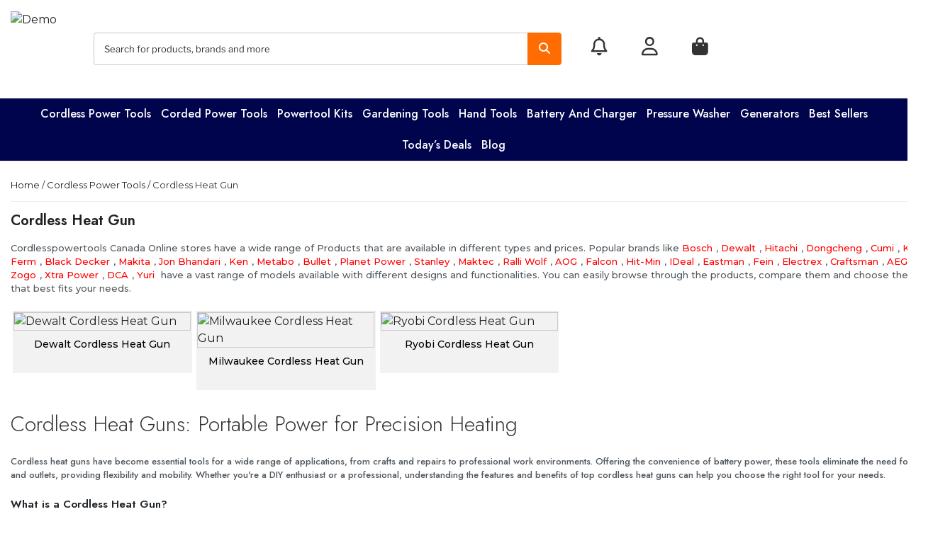

--- FILE ---
content_type: text/html; charset=UTF-8
request_url: https://amatoolzon.com/cordless-heat-gun/
body_size: 58608
content:
<!DOCTYPE html>
<html lang="en-US" class="no-js no-svg">
<head><meta itemprop="ratingValue" content="4.5">
    <meta itemprop="bestRating" content="5">
    <meta itemprop="worstRating" content="1">
<meta charset="UTF-8"><script>if(navigator.userAgent.match(/MSIE|Internet Explorer/i)||navigator.userAgent.match(/Trident\/7\..*?rv:11/i)){var href=document.location.href;if(!href.match(/[?&]nowprocket/)){if(href.indexOf("?")==-1){if(href.indexOf("#")==-1){document.location.href=href+"?nowprocket=1"}else{document.location.href=href.replace("#","?nowprocket=1#")}}else{if(href.indexOf("#")==-1){document.location.href=href+"&nowprocket=1"}else{document.location.href=href.replace("#","&nowprocket=1#")}}}}</script><script>class RocketLazyLoadScripts{constructor(){this.v="1.2.3",this.triggerEvents=["keydown","mousedown","mousemove","touchmove","touchstart","touchend","wheel"],this.userEventHandler=this._triggerListener.bind(this),this.touchStartHandler=this._onTouchStart.bind(this),this.touchMoveHandler=this._onTouchMove.bind(this),this.touchEndHandler=this._onTouchEnd.bind(this),this.clickHandler=this._onClick.bind(this),this.interceptedClicks=[],window.addEventListener("pageshow",t=>{this.persisted=t.persisted}),window.addEventListener("DOMContentLoaded",()=>{this._preconnect3rdParties()}),this.delayedScripts={normal:[],async:[],defer:[]},this.trash=[],this.allJQueries=[]}_addUserInteractionListener(t){if(document.hidden){t._triggerListener();return}this.triggerEvents.forEach(e=>window.addEventListener(e,t.userEventHandler,{passive:!0})),window.addEventListener("touchstart",t.touchStartHandler,{passive:!0}),window.addEventListener("mousedown",t.touchStartHandler),document.addEventListener("visibilitychange",t.userEventHandler)}_removeUserInteractionListener(){this.triggerEvents.forEach(t=>window.removeEventListener(t,this.userEventHandler,{passive:!0})),document.removeEventListener("visibilitychange",this.userEventHandler)}_onTouchStart(t){"HTML"!==t.target.tagName&&(window.addEventListener("touchend",this.touchEndHandler),window.addEventListener("mouseup",this.touchEndHandler),window.addEventListener("touchmove",this.touchMoveHandler,{passive:!0}),window.addEventListener("mousemove",this.touchMoveHandler),t.target.addEventListener("click",this.clickHandler),this._renameDOMAttribute(t.target,"onclick","rocket-onclick"),this._pendingClickStarted())}_onTouchMove(t){window.removeEventListener("touchend",this.touchEndHandler),window.removeEventListener("mouseup",this.touchEndHandler),window.removeEventListener("touchmove",this.touchMoveHandler,{passive:!0}),window.removeEventListener("mousemove",this.touchMoveHandler),t.target.removeEventListener("click",this.clickHandler),this._renameDOMAttribute(t.target,"rocket-onclick","onclick"),this._pendingClickFinished()}_onTouchEnd(t){window.removeEventListener("touchend",this.touchEndHandler),window.removeEventListener("mouseup",this.touchEndHandler),window.removeEventListener("touchmove",this.touchMoveHandler,{passive:!0}),window.removeEventListener("mousemove",this.touchMoveHandler)}_onClick(t){t.target.removeEventListener("click",this.clickHandler),this._renameDOMAttribute(t.target,"rocket-onclick","onclick"),this.interceptedClicks.push(t),t.preventDefault(),t.stopPropagation(),t.stopImmediatePropagation(),this._pendingClickFinished()}_replayClicks(){window.removeEventListener("touchstart",this.touchStartHandler,{passive:!0}),window.removeEventListener("mousedown",this.touchStartHandler),this.interceptedClicks.forEach(t=>{t.target.dispatchEvent(new MouseEvent("click",{view:t.view,bubbles:!0,cancelable:!0}))})}_waitForPendingClicks(){return new Promise(t=>{this._isClickPending?this._pendingClickFinished=t:t()})}_pendingClickStarted(){this._isClickPending=!0}_pendingClickFinished(){this._isClickPending=!1}_renameDOMAttribute(t,e,r){t.hasAttribute&&t.hasAttribute(e)&&(event.target.setAttribute(r,event.target.getAttribute(e)),event.target.removeAttribute(e))}_triggerListener(){this._removeUserInteractionListener(this),"loading"===document.readyState?document.addEventListener("DOMContentLoaded",this._loadEverythingNow.bind(this)):this._loadEverythingNow()}_preconnect3rdParties(){let t=[];document.querySelectorAll("script[type=rocketlazyloadscript]").forEach(e=>{if(e.hasAttribute("src")){let r=new URL(e.src).origin;r!==location.origin&&t.push({src:r,crossOrigin:e.crossOrigin||"module"===e.getAttribute("data-rocket-type")})}}),t=[...new Map(t.map(t=>[JSON.stringify(t),t])).values()],this._batchInjectResourceHints(t,"preconnect")}async _loadEverythingNow(){this.lastBreath=Date.now(),this._delayEventListeners(this),this._delayJQueryReady(this),this._handleDocumentWrite(),this._registerAllDelayedScripts(),this._preloadAllScripts(),await this._loadScriptsFromList(this.delayedScripts.normal),await this._loadScriptsFromList(this.delayedScripts.defer),await this._loadScriptsFromList(this.delayedScripts.async);try{await this._triggerDOMContentLoaded(),await this._triggerWindowLoad()}catch(t){console.error(t)}window.dispatchEvent(new Event("rocket-allScriptsLoaded")),this._waitForPendingClicks().then(()=>{this._replayClicks()}),this._emptyTrash()}_registerAllDelayedScripts(){document.querySelectorAll("script[type=rocketlazyloadscript]").forEach(t=>{t.hasAttribute("data-rocket-src")?t.hasAttribute("async")&&!1!==t.async?this.delayedScripts.async.push(t):t.hasAttribute("defer")&&!1!==t.defer||"module"===t.getAttribute("data-rocket-type")?this.delayedScripts.defer.push(t):this.delayedScripts.normal.push(t):this.delayedScripts.normal.push(t)})}async _transformScript(t){return new Promise((await this._littleBreath(),navigator.userAgent.indexOf("Firefox/")>0||""===navigator.vendor)?e=>{let r=document.createElement("script");[...t.attributes].forEach(t=>{let e=t.nodeName;"type"!==e&&("data-rocket-type"===e&&(e="type"),"data-rocket-src"===e&&(e="src"),r.setAttribute(e,t.nodeValue))}),t.text&&(r.text=t.text),r.hasAttribute("src")?(r.addEventListener("load",e),r.addEventListener("error",e)):(r.text=t.text,e());try{t.parentNode.replaceChild(r,t)}catch(i){e()}}:async e=>{function r(){t.setAttribute("data-rocket-status","failed"),e()}try{let i=t.getAttribute("data-rocket-type"),n=t.getAttribute("data-rocket-src");t.text,i?(t.type=i,t.removeAttribute("data-rocket-type")):t.removeAttribute("type"),t.addEventListener("load",function r(){t.setAttribute("data-rocket-status","executed"),e()}),t.addEventListener("error",r),n?(t.removeAttribute("data-rocket-src"),t.src=n):t.src="data:text/javascript;base64,"+window.btoa(unescape(encodeURIComponent(t.text)))}catch(s){r()}})}async _loadScriptsFromList(t){let e=t.shift();return e&&e.isConnected?(await this._transformScript(e),this._loadScriptsFromList(t)):Promise.resolve()}_preloadAllScripts(){this._batchInjectResourceHints([...this.delayedScripts.normal,...this.delayedScripts.defer,...this.delayedScripts.async],"preload")}_batchInjectResourceHints(t,e){var r=document.createDocumentFragment();t.forEach(t=>{let i=t.getAttribute&&t.getAttribute("data-rocket-src")||t.src;if(i){let n=document.createElement("link");n.href=i,n.rel=e,"preconnect"!==e&&(n.as="script"),t.getAttribute&&"module"===t.getAttribute("data-rocket-type")&&(n.crossOrigin=!0),t.crossOrigin&&(n.crossOrigin=t.crossOrigin),t.integrity&&(n.integrity=t.integrity),r.appendChild(n),this.trash.push(n)}}),document.head.appendChild(r)}_delayEventListeners(t){let e={};function r(t,r){!function t(r){!e[r]&&(e[r]={originalFunctions:{add:r.addEventListener,remove:r.removeEventListener},eventsToRewrite:[]},r.addEventListener=function(){arguments[0]=i(arguments[0]),e[r].originalFunctions.add.apply(r,arguments)},r.removeEventListener=function(){arguments[0]=i(arguments[0]),e[r].originalFunctions.remove.apply(r,arguments)});function i(t){return e[r].eventsToRewrite.indexOf(t)>=0?"rocket-"+t:t}}(t),e[t].eventsToRewrite.push(r)}function i(t,e){let r=t[e];Object.defineProperty(t,e,{get:()=>r||function(){},set(i){t["rocket"+e]=r=i}})}r(document,"DOMContentLoaded"),r(window,"DOMContentLoaded"),r(window,"load"),r(window,"pageshow"),r(document,"readystatechange"),i(document,"onreadystatechange"),i(window,"onload"),i(window,"onpageshow")}_delayJQueryReady(t){let e;function r(r){if(r&&r.fn&&!t.allJQueries.includes(r)){r.fn.ready=r.fn.init.prototype.ready=function(e){return t.domReadyFired?e.bind(document)(r):document.addEventListener("rocket-DOMContentLoaded",()=>e.bind(document)(r)),r([])};let i=r.fn.on;r.fn.on=r.fn.init.prototype.on=function(){if(this[0]===window){function t(t){return t.split(" ").map(t=>"load"===t||0===t.indexOf("load.")?"rocket-jquery-load":t).join(" ")}"string"==typeof arguments[0]||arguments[0]instanceof String?arguments[0]=t(arguments[0]):"object"==typeof arguments[0]&&Object.keys(arguments[0]).forEach(e=>{let r=arguments[0][e];delete arguments[0][e],arguments[0][t(e)]=r})}return i.apply(this,arguments),this},t.allJQueries.push(r)}e=r}r(window.jQuery),Object.defineProperty(window,"jQuery",{get:()=>e,set(t){r(t)}})}async _triggerDOMContentLoaded(){this.domReadyFired=!0,await this._littleBreath(),document.dispatchEvent(new Event("rocket-DOMContentLoaded")),await this._littleBreath(),window.dispatchEvent(new Event("rocket-DOMContentLoaded")),await this._littleBreath(),document.dispatchEvent(new Event("rocket-readystatechange")),await this._littleBreath(),document.rocketonreadystatechange&&document.rocketonreadystatechange()}async _triggerWindowLoad(){await this._littleBreath(),window.dispatchEvent(new Event("rocket-load")),await this._littleBreath(),window.rocketonload&&window.rocketonload(),await this._littleBreath(),this.allJQueries.forEach(t=>t(window).trigger("rocket-jquery-load")),await this._littleBreath();let t=new Event("rocket-pageshow");t.persisted=this.persisted,window.dispatchEvent(t),await this._littleBreath(),window.rocketonpageshow&&window.rocketonpageshow({persisted:this.persisted})}_handleDocumentWrite(){let t=new Map;document.write=document.writeln=function(e){let r=document.currentScript;r||console.error("WPRocket unable to document.write this: "+e);let i=document.createRange(),n=r.parentElement,s=t.get(r);void 0===s&&(s=r.nextSibling,t.set(r,s));let a=document.createDocumentFragment();i.setStart(a,0),a.appendChild(i.createContextualFragment(e)),n.insertBefore(a,s)}}async _littleBreath(){Date.now()-this.lastBreath>45&&(await this._requestAnimFrame(),this.lastBreath=Date.now())}async _requestAnimFrame(){return document.hidden?new Promise(t=>setTimeout(t)):new Promise(t=>requestAnimationFrame(t))}_emptyTrash(){this.trash.forEach(t=>t.remove())}static run(){let t=new RocketLazyLoadScripts;t._addUserInteractionListener(t)}}RocketLazyLoadScripts.run();</script>
    
  <!-- Open Metagraph -->
  <meta property="og:title" content="Amatoolzon.com is an online store that sells the best power tools. Today, you could come across new Cordless Power Tools, hand tools, Corded Power Tools, Powertool Kits, Gardening Tools, Battery And Charger, Pressure Washer, Generators, Makita, Bosch, Dewalt, Milwaukee, Metabo, and more brands.">
  <meta property="og:description" content="Online, amatoolzon.com sells the top power tools. Learn about the latest Cordless Angle Drill, Cordless Angle Grinder, Cordless Band Saw, Cordless Caulking Gun, Cordless Circular Saw, Cordless Cable Cutting Tool hand tools, Corded Power Tools, Powertool Kits, Gardening Tools, Battery And Charger, Pressure Washer, Generators, Makita, Bosch, Dewalt, Milwaukee, Metabo, Festool, Greenworks.">
  <meta property="og:image" content="https://www.amatoolzon.com/wp-content/uploads/2023/06/Amatoolzon-official-logo.png">
  <meta property="og:url" content="https://www.amatoolzon.com/">
<meta property="keywords" content="amatoolzon, amatoolzon.com, Online Shopping, Cordless Power Tools, Corded Power Tools, Powertool Kits, Hand Tools, Gardening Tools, Battery And Charger, Pressure Washer, Generators, Cordless Angle Drill, Cordless Angle Grinder, Cordless Band Saw, Cordless Cable Cutting Tool, Cordless Caulking Gun, Cordless Circular Saw, Cordless Coffee Maker, Cordless Combi Drill, Cordless Die Grinder, Cordless Power Tools, Cordless Drilling Press, Cordless Drywall Cutter, Cordless Heat Gun, Cordless Impact Driver, Cordless Impact Wrench, Cordless Inflator, Cordless Jigsaw, Cordless Line Laser Level, Cordless Metal Cutting Saw, Cordless Metal Shear, Cordless Mitre Saw, Cordless Multi Tool, Cordless Nail Gun, Cordless Planer, Cordless Radio, Cordless SDS Hammer Drill, Cordless Screw Driver, Cordless Sander, Makita,Milwaukee, Dewalt, Metabo, Festool, Bosch, Ryobi." />
  <!-- End-->
    
    <!-- Add the following meta tag for Google star ratings -->
    
<meta name="viewport" content="width=device-width, initial-scale=1">
<link rel="profile" href="https://gmpg.org/xfn/11">
<link rel="preconnect" href="https://fonts.googleapis.com">
<link rel="preconnect" href="https://fonts.gstatic.com" crossorigin>

<!--<script type="rocketlazyloadscript" data-rocket-src="https://use.fontawesome.com/755dde4929.js"></script>-->
<link rel="preconnect" href="https://fonts.googleapis.com">
<link rel="preconnect" href="https://fonts.gstatic.com" crossorigin>

	
<meta name="google-site-verification" content="9Eea0x2OBPM1rQa7EYvkjA8dtUP_koT6uXXhJ65Z0Nc" />


	<meta name="keywords" content="amatoolzon, amatoolzon.com, Online Shopping, Cordless Power Tools, Corded Power Tools, Powertool Kits, Hand Tools, Gardening Tools, Battery And Charger ,Pressure Washer, Generators ,Cordless Angle Drill, Cordless Angle Grinder, Cordless Band Saw, Cordless Cable Cutting Tool, Cordless Caulking Gun, Cordless Circular Saw, Cordless Coffee Maker, Cordless Combi Drill, Cordless Die Grinder, Cordless Power Tools, Cordless Drilling Press, Cordless Drywall Cutter, Cordless Heat Gun, Cordless Impact Driver, Cordless Impact Wrench, Cordless Inflator, Cordless Jigsaw, Cordless Line Laser Level, Cordless Metal Cutting Saw, Cordless Metal Shear, Cordless Mitre Saw, Cordless Multi Tool, Cordless Nail Gun, Cordless Planer, Cordless Radio, Cordless SDS Hammer Drill, Cordless Screw Driver, Cordless Sander, Makita, Milwaukee, Dewalt, metabo, festool.">

<!--<script type="rocketlazyloadscript" async data-rocket-src="https://pagead2.googlesyndication.com/pagead/js/adsbygoogle.js?client=ca-pub-1423299987800666"
     crossorigin="anonymous"></script>-->
     
     
     
<script type="rocketlazyloadscript">(function(html){html.className = html.className.replace(/\bno-js\b/,'js')})(document.documentElement);</script>
<style type='text/css'>
	.naaa-gridbox {
		--naaa-bg-color: #ffffff;
		--naaa-border-size: 1px;
		--naaa-border-color: #dad8d8;
		--naaa-gridbox-width: 31%;
		--naaa-num-lines-title: 2;
		--naaa-height-title: 6ex;
		--naaa-button-bg-color: #f7dfa5;
		--naaa-button-bg-color2: #f0c14b;
		--naaa-product-color: #a94207;
		--naaa-button-shadow-color: 0 6px 8px -4px #999;
		--naaa-button-text-color: #000000;
		--naaa-discount-bg-color: #d9534f;
		--naaa-discount-text-color: #ffffff;
		--naaa-corner: 5px;
		--naaa-min-width-gridbox: 145px;
	}
	.naaa-gridbox-h {
		--naaa-bg-color: #ffffff;
		--naaa-border-size: 1px;
		--naaa-border-color: #dad8d8;
		--naaa-num-lines-title: 2;
		--naaa-height-title: 6ex;
		--naaa-button-bg-color: #f7dfa5;
		--naaa-button-bg-color2: #f0c14b;
		--naaa-product-color: #a94207;
		--naaa-button-shadow-color: 0 6px 8px -4px #999;
		--naaa-button-text-color: #000000;
		--naaa-discount-bg-color: #d9534f;
		--naaa-discount-text-color: #ffffff;
		--naaa-corner: 5px;
	}
	</style><meta name='robots' content='index, follow, max-image-preview:large, max-snippet:-1, max-video-preview:-1' />

	<!-- This site is optimized with the Yoast SEO plugin v26.6 - https://yoast.com/wordpress/plugins/seo/ -->
	<title>Top Cordless Heat Guns: Dewalt, Milwaukee, Makita &amp; More | Best Battery-Powered Heat Guns</title><link rel="preload" as="style" href="https://fonts.googleapis.com/css2?family=Montserrat:ital,wght@0,100;0,200;0,300;0,400;0,500;0,600;0,800;1,700;1,800;1,900&#038;family=Oswald:wght@700&#038;family=Jost:wght@100;200;300;400;500;600;700;800;900&#038;display=swap" /><link rel="stylesheet" href="https://fonts.googleapis.com/css2?family=Montserrat:ital,wght@0,100;0,200;0,300;0,400;0,500;0,600;0,800;1,700;1,800;1,900&#038;family=Oswald:wght@700&#038;family=Jost:wght@100;200;300;400;500;600;700;800;900&#038;display=swap" media="print" onload="this.media='all'" /><noscript><link rel="stylesheet" href="https://fonts.googleapis.com/css2?family=Montserrat:ital,wght@0,100;0,200;0,300;0,400;0,500;0,600;0,800;1,700;1,800;1,900&#038;family=Oswald:wght@700&#038;family=Jost:wght@100;200;300;400;500;600;700;800;900&#038;display=swap" /></noscript>
	<meta name="description" content="Buy wide range of Cordless Heat Gun products at best price. Buy products like Cordless Heat Gun at cordlesspowertools.ca, the best online shopping site in Canada." />
	<link rel="canonical" href="https://amatoolzon.com/cordless-heat-gun/" />
	<meta property="og:locale" content="en_US" />
	<meta property="og:type" content="article" />
	<meta property="og:title" content="Top Cordless Heat Guns: Dewalt, Milwaukee, Makita &amp; More | Best Battery-Powered Heat Guns" />
	<meta property="og:description" content="Discover the best cordless heat guns for efficient, portable heat application. Explore top brands like Dewalt, Milwaukee, and Makita. Find battery-powered heat guns ideal for various tasks, including hot glue and heat shrink applications." />
	<meta property="og:url" content="https://amatoolzon.com/cordless-heat-gun/" />
	<meta property="og:site_name" content="Amatoolzon" />
	<meta name="twitter:card" content="summary_large_image" />
	<script type="application/ld+json" class="yoast-schema-graph">{"@context":"https://schema.org","@graph":[{"@type":"CollectionPage","@id":"https://amatoolzon.com/cordless-heat-gun/","url":"https://amatoolzon.com/cordless-heat-gun/","name":"Top Cordless Heat Guns: Dewalt, Milwaukee, Makita & More | Best Battery-Powered Heat Guns","isPartOf":{"@id":"https://amatoolzon.com/#website"},"description":"Discover the best cordless heat guns for efficient, portable heat application. Explore top brands like Dewalt, Milwaukee, and Makita. Find battery-powered heat guns ideal for various tasks, including hot glue and heat shrink applications.","breadcrumb":{"@id":"https://amatoolzon.com/cordless-heat-gun/#breadcrumb"},"inLanguage":"en-US"},{"@type":"BreadcrumbList","@id":"https://amatoolzon.com/cordless-heat-gun/#breadcrumb","itemListElement":[{"@type":"ListItem","position":1,"name":"Home","item":"https://amatoolzon.com/"},{"@type":"ListItem","position":2,"name":"Cordless Power Tools","item":"https://amatoolzon.com/cordless-power-tools"},{"@type":"ListItem","position":3,"name":"Cordless Heat Gun"}]},{"@type":"WebSite","@id":"https://amatoolzon.com/#website","url":"https://amatoolzon.com/","name":"Amatoolzon","description":"Tools For Professional&#039;s","publisher":{"@id":"https://amatoolzon.com/#organization"},"potentialAction":[{"@type":"SearchAction","target":{"@type":"EntryPoint","urlTemplate":"https://amatoolzon.com/?s={search_term_string}"},"query-input":{"@type":"PropertyValueSpecification","valueRequired":true,"valueName":"search_term_string"}}],"inLanguage":"en-US"},{"@type":"Organization","@id":"https://amatoolzon.com/#organization","name":"Amatoolzon","url":"https://amatoolzon.com/","logo":{"@type":"ImageObject","inLanguage":"en-US","@id":"https://amatoolzon.com/#/schema/logo/image/","url":"https://amatoolzon.com/wp-content/uploads/2023/06/amatoolzont-logo-small-size.png","contentUrl":"https://amatoolzon.com/wp-content/uploads/2023/06/amatoolzont-logo-small-size.png","width":300,"height":94,"caption":"Amatoolzon"},"image":{"@id":"https://amatoolzon.com/#/schema/logo/image/"},"sameAs":["https://www.facebook.com/amatoolzon"]}]}</script>
	<!-- / Yoast SEO plugin. -->


<link rel='dns-prefetch' href='//use.fontawesome.com' />
<link rel='dns-prefetch' href='//www.googletagmanager.com' />
<link href='https://fonts.gstatic.com' crossorigin rel='preconnect' />
<link rel="alternate" type="application/rss+xml" title="Amatoolzon &raquo; Feed" href="https://amatoolzon.com/feed/" />
<link rel="alternate" type="application/rss+xml" title="Amatoolzon &raquo; Cordless Heat Gun Category Feed" href="https://amatoolzon.com/cordless-heat-gun/feed/" />



<style id='wp-img-auto-sizes-contain-inline-css'>
img:is([sizes=auto i],[sizes^="auto," i]){contain-intrinsic-size:3000px 1500px}
/*# sourceURL=wp-img-auto-sizes-contain-inline-css */
</style>

<link rel='stylesheet' id='sweetalert2-css' href='https://amatoolzon.com/wp-content/plugins/user-registration-pro/assets/css/sweetalert2/sweetalert2.min.css?ver=10.16.7' media='all' />
<link data-minify="1" rel='stylesheet' id='user-registration-general-css' href='https://amatoolzon.com/wp-content/cache/min/1/wp-content/plugins/user-registration-pro/assets/css/user-registration.css?ver=1768189587' media='all' />
<link data-minify="1" rel='stylesheet' id='user-registration-smallscreen-css' href='https://amatoolzon.com/wp-content/cache/min/1/wp-content/plugins/user-registration-pro/assets/css/user-registration-smallscreen.css?ver=1768189587' media='only screen and (max-width: 768px)' />
<link data-minify="1" rel='stylesheet' id='user-registration-my-account-layout-css' href='https://amatoolzon.com/wp-content/cache/min/1/wp-content/plugins/user-registration-pro/assets/css/my-account-layout.css?ver=1768189587' media='all' />
<link data-minify="1" rel='stylesheet' id='dashicons-css' href='https://amatoolzon.com/wp-content/cache/min/1/wp-includes/css/dashicons.min.css?ver=1768189587' media='all' />
<style id='wp-emoji-styles-inline-css'>

	img.wp-smiley, img.emoji {
		display: inline !important;
		border: none !important;
		box-shadow: none !important;
		height: 1em !important;
		width: 1em !important;
		margin: 0 0.07em !important;
		vertical-align: -0.1em !important;
		background: none !important;
		padding: 0 !important;
	}
/*# sourceURL=wp-emoji-styles-inline-css */
</style>
<link rel='stylesheet' id='wp-block-library-css' href='https://amatoolzon.com/wp-includes/css/dist/block-library/style.min.css?ver=6.9' media='all' />
<link data-minify="1" rel='stylesheet' id='wc-blocks-style-css' href='https://amatoolzon.com/wp-content/cache/min/1/wp-content/plugins/woocommerce/assets/client/blocks/wc-blocks.css?ver=1768189587' media='all' />
<style id='global-styles-inline-css'>
:root{--wp--preset--aspect-ratio--square: 1;--wp--preset--aspect-ratio--4-3: 4/3;--wp--preset--aspect-ratio--3-4: 3/4;--wp--preset--aspect-ratio--3-2: 3/2;--wp--preset--aspect-ratio--2-3: 2/3;--wp--preset--aspect-ratio--16-9: 16/9;--wp--preset--aspect-ratio--9-16: 9/16;--wp--preset--color--black: #000000;--wp--preset--color--cyan-bluish-gray: #abb8c3;--wp--preset--color--white: #ffffff;--wp--preset--color--pale-pink: #f78da7;--wp--preset--color--vivid-red: #cf2e2e;--wp--preset--color--luminous-vivid-orange: #ff6900;--wp--preset--color--luminous-vivid-amber: #fcb900;--wp--preset--color--light-green-cyan: #7bdcb5;--wp--preset--color--vivid-green-cyan: #00d084;--wp--preset--color--pale-cyan-blue: #8ed1fc;--wp--preset--color--vivid-cyan-blue: #0693e3;--wp--preset--color--vivid-purple: #9b51e0;--wp--preset--gradient--vivid-cyan-blue-to-vivid-purple: linear-gradient(135deg,rgb(6,147,227) 0%,rgb(155,81,224) 100%);--wp--preset--gradient--light-green-cyan-to-vivid-green-cyan: linear-gradient(135deg,rgb(122,220,180) 0%,rgb(0,208,130) 100%);--wp--preset--gradient--luminous-vivid-amber-to-luminous-vivid-orange: linear-gradient(135deg,rgb(252,185,0) 0%,rgb(255,105,0) 100%);--wp--preset--gradient--luminous-vivid-orange-to-vivid-red: linear-gradient(135deg,rgb(255,105,0) 0%,rgb(207,46,46) 100%);--wp--preset--gradient--very-light-gray-to-cyan-bluish-gray: linear-gradient(135deg,rgb(238,238,238) 0%,rgb(169,184,195) 100%);--wp--preset--gradient--cool-to-warm-spectrum: linear-gradient(135deg,rgb(74,234,220) 0%,rgb(151,120,209) 20%,rgb(207,42,186) 40%,rgb(238,44,130) 60%,rgb(251,105,98) 80%,rgb(254,248,76) 100%);--wp--preset--gradient--blush-light-purple: linear-gradient(135deg,rgb(255,206,236) 0%,rgb(152,150,240) 100%);--wp--preset--gradient--blush-bordeaux: linear-gradient(135deg,rgb(254,205,165) 0%,rgb(254,45,45) 50%,rgb(107,0,62) 100%);--wp--preset--gradient--luminous-dusk: linear-gradient(135deg,rgb(255,203,112) 0%,rgb(199,81,192) 50%,rgb(65,88,208) 100%);--wp--preset--gradient--pale-ocean: linear-gradient(135deg,rgb(255,245,203) 0%,rgb(182,227,212) 50%,rgb(51,167,181) 100%);--wp--preset--gradient--electric-grass: linear-gradient(135deg,rgb(202,248,128) 0%,rgb(113,206,126) 100%);--wp--preset--gradient--midnight: linear-gradient(135deg,rgb(2,3,129) 0%,rgb(40,116,252) 100%);--wp--preset--font-size--small: 13px;--wp--preset--font-size--medium: 20px;--wp--preset--font-size--large: 36px;--wp--preset--font-size--x-large: 42px;--wp--preset--spacing--20: 0.44rem;--wp--preset--spacing--30: 0.67rem;--wp--preset--spacing--40: 1rem;--wp--preset--spacing--50: 1.5rem;--wp--preset--spacing--60: 2.25rem;--wp--preset--spacing--70: 3.38rem;--wp--preset--spacing--80: 5.06rem;--wp--preset--shadow--natural: 6px 6px 9px rgba(0, 0, 0, 0.2);--wp--preset--shadow--deep: 12px 12px 50px rgba(0, 0, 0, 0.4);--wp--preset--shadow--sharp: 6px 6px 0px rgba(0, 0, 0, 0.2);--wp--preset--shadow--outlined: 6px 6px 0px -3px rgb(255, 255, 255), 6px 6px rgb(0, 0, 0);--wp--preset--shadow--crisp: 6px 6px 0px rgb(0, 0, 0);}:where(.is-layout-flex){gap: 0.5em;}:where(.is-layout-grid){gap: 0.5em;}body .is-layout-flex{display: flex;}.is-layout-flex{flex-wrap: wrap;align-items: center;}.is-layout-flex > :is(*, div){margin: 0;}body .is-layout-grid{display: grid;}.is-layout-grid > :is(*, div){margin: 0;}:where(.wp-block-columns.is-layout-flex){gap: 2em;}:where(.wp-block-columns.is-layout-grid){gap: 2em;}:where(.wp-block-post-template.is-layout-flex){gap: 1.25em;}:where(.wp-block-post-template.is-layout-grid){gap: 1.25em;}.has-black-color{color: var(--wp--preset--color--black) !important;}.has-cyan-bluish-gray-color{color: var(--wp--preset--color--cyan-bluish-gray) !important;}.has-white-color{color: var(--wp--preset--color--white) !important;}.has-pale-pink-color{color: var(--wp--preset--color--pale-pink) !important;}.has-vivid-red-color{color: var(--wp--preset--color--vivid-red) !important;}.has-luminous-vivid-orange-color{color: var(--wp--preset--color--luminous-vivid-orange) !important;}.has-luminous-vivid-amber-color{color: var(--wp--preset--color--luminous-vivid-amber) !important;}.has-light-green-cyan-color{color: var(--wp--preset--color--light-green-cyan) !important;}.has-vivid-green-cyan-color{color: var(--wp--preset--color--vivid-green-cyan) !important;}.has-pale-cyan-blue-color{color: var(--wp--preset--color--pale-cyan-blue) !important;}.has-vivid-cyan-blue-color{color: var(--wp--preset--color--vivid-cyan-blue) !important;}.has-vivid-purple-color{color: var(--wp--preset--color--vivid-purple) !important;}.has-black-background-color{background-color: var(--wp--preset--color--black) !important;}.has-cyan-bluish-gray-background-color{background-color: var(--wp--preset--color--cyan-bluish-gray) !important;}.has-white-background-color{background-color: var(--wp--preset--color--white) !important;}.has-pale-pink-background-color{background-color: var(--wp--preset--color--pale-pink) !important;}.has-vivid-red-background-color{background-color: var(--wp--preset--color--vivid-red) !important;}.has-luminous-vivid-orange-background-color{background-color: var(--wp--preset--color--luminous-vivid-orange) !important;}.has-luminous-vivid-amber-background-color{background-color: var(--wp--preset--color--luminous-vivid-amber) !important;}.has-light-green-cyan-background-color{background-color: var(--wp--preset--color--light-green-cyan) !important;}.has-vivid-green-cyan-background-color{background-color: var(--wp--preset--color--vivid-green-cyan) !important;}.has-pale-cyan-blue-background-color{background-color: var(--wp--preset--color--pale-cyan-blue) !important;}.has-vivid-cyan-blue-background-color{background-color: var(--wp--preset--color--vivid-cyan-blue) !important;}.has-vivid-purple-background-color{background-color: var(--wp--preset--color--vivid-purple) !important;}.has-black-border-color{border-color: var(--wp--preset--color--black) !important;}.has-cyan-bluish-gray-border-color{border-color: var(--wp--preset--color--cyan-bluish-gray) !important;}.has-white-border-color{border-color: var(--wp--preset--color--white) !important;}.has-pale-pink-border-color{border-color: var(--wp--preset--color--pale-pink) !important;}.has-vivid-red-border-color{border-color: var(--wp--preset--color--vivid-red) !important;}.has-luminous-vivid-orange-border-color{border-color: var(--wp--preset--color--luminous-vivid-orange) !important;}.has-luminous-vivid-amber-border-color{border-color: var(--wp--preset--color--luminous-vivid-amber) !important;}.has-light-green-cyan-border-color{border-color: var(--wp--preset--color--light-green-cyan) !important;}.has-vivid-green-cyan-border-color{border-color: var(--wp--preset--color--vivid-green-cyan) !important;}.has-pale-cyan-blue-border-color{border-color: var(--wp--preset--color--pale-cyan-blue) !important;}.has-vivid-cyan-blue-border-color{border-color: var(--wp--preset--color--vivid-cyan-blue) !important;}.has-vivid-purple-border-color{border-color: var(--wp--preset--color--vivid-purple) !important;}.has-vivid-cyan-blue-to-vivid-purple-gradient-background{background: var(--wp--preset--gradient--vivid-cyan-blue-to-vivid-purple) !important;}.has-light-green-cyan-to-vivid-green-cyan-gradient-background{background: var(--wp--preset--gradient--light-green-cyan-to-vivid-green-cyan) !important;}.has-luminous-vivid-amber-to-luminous-vivid-orange-gradient-background{background: var(--wp--preset--gradient--luminous-vivid-amber-to-luminous-vivid-orange) !important;}.has-luminous-vivid-orange-to-vivid-red-gradient-background{background: var(--wp--preset--gradient--luminous-vivid-orange-to-vivid-red) !important;}.has-very-light-gray-to-cyan-bluish-gray-gradient-background{background: var(--wp--preset--gradient--very-light-gray-to-cyan-bluish-gray) !important;}.has-cool-to-warm-spectrum-gradient-background{background: var(--wp--preset--gradient--cool-to-warm-spectrum) !important;}.has-blush-light-purple-gradient-background{background: var(--wp--preset--gradient--blush-light-purple) !important;}.has-blush-bordeaux-gradient-background{background: var(--wp--preset--gradient--blush-bordeaux) !important;}.has-luminous-dusk-gradient-background{background: var(--wp--preset--gradient--luminous-dusk) !important;}.has-pale-ocean-gradient-background{background: var(--wp--preset--gradient--pale-ocean) !important;}.has-electric-grass-gradient-background{background: var(--wp--preset--gradient--electric-grass) !important;}.has-midnight-gradient-background{background: var(--wp--preset--gradient--midnight) !important;}.has-small-font-size{font-size: var(--wp--preset--font-size--small) !important;}.has-medium-font-size{font-size: var(--wp--preset--font-size--medium) !important;}.has-large-font-size{font-size: var(--wp--preset--font-size--large) !important;}.has-x-large-font-size{font-size: var(--wp--preset--font-size--x-large) !important;}
/*# sourceURL=global-styles-inline-css */
</style>

<style id='classic-theme-styles-inline-css'>
/*! This file is auto-generated */
.wp-block-button__link{color:#fff;background-color:#32373c;border-radius:9999px;box-shadow:none;text-decoration:none;padding:calc(.667em + 2px) calc(1.333em + 2px);font-size:1.125em}.wp-block-file__button{background:#32373c;color:#fff;text-decoration:none}
/*# sourceURL=/wp-includes/css/classic-themes.min.css */
</style>
<link data-minify="1" rel='stylesheet' id='naaa_css_frontend-css' href='https://amatoolzon.com/wp-content/cache/min/1/wp-content/plugins/no-api-amazon-affiliate/assets/css/naaa-estilos.css?ver=1768189587' media='all' />
<link data-minify="1" rel='stylesheet' id='naaa_css_foot-awesome-css' href='https://amatoolzon.com/wp-content/cache/min/1/wp-content/plugins/no-api-amazon-affiliate/assets/css/font-awesome.min.css?ver=1768189587' media='all' />
<link data-minify="1" rel='stylesheet' id='woocommerce-layout-css' href='https://amatoolzon.com/wp-content/cache/min/1/wp-content/plugins/woocommerce/assets/css/woocommerce-layout.css?ver=1768189587' media='all' />
<link data-minify="1" rel='stylesheet' id='woocommerce-smallscreen-css' href='https://amatoolzon.com/wp-content/cache/min/1/wp-content/plugins/woocommerce/assets/css/woocommerce-smallscreen.css?ver=1768189587' media='only screen and (max-width: 768px)' />
<link data-minify="1" rel='stylesheet' id='woocommerce-general-css' href='https://amatoolzon.com/wp-content/cache/min/1/wp-content/plugins/woocommerce/assets/css/twenty-seventeen.css?ver=1768189587' media='all' />
<style id='woocommerce-inline-inline-css'>
.woocommerce form .form-row .required { visibility: visible; }
/*# sourceURL=woocommerce-inline-inline-css */
</style>
<link data-minify="1" rel='stylesheet' id='hostinger-reach-subscription-block-css' href='https://amatoolzon.com/wp-content/cache/min/1/wp-content/plugins/hostinger-reach/frontend/dist/blocks/subscription.css?ver=1768189587' media='all' />
<link data-minify="1" rel='stylesheet' id='chld_thm_cfg_parent-css' href='https://amatoolzon.com/wp-content/cache/min/1/wp-content/themes/twentyseventeen/style.css?ver=1768189587' media='all' />
<link data-minify="1" rel='stylesheet' id='twentyseventeen-fonts-css' href='https://amatoolzon.com/wp-content/cache/min/1/wp-content/themes/twentyseventeen/assets/fonts/font-libre-franklin.css?ver=1768189587' media='all' />
<link rel='stylesheet' id='twentyseventeen-style-css' href='https://amatoolzon.com/wp-content/themes/twentyseventeen-child/style.css?ver=20240116' media='all' />
<link data-minify="1" rel='stylesheet' id='twentyseventeen-block-style-css' href='https://amatoolzon.com/wp-content/cache/min/1/wp-content/themes/twentyseventeen/assets/css/blocks.css?ver=1768189588' media='all' />
<link data-minify="1" rel='stylesheet' id='pwb-styles-frontend-css' href='https://amatoolzon.com/wp-content/cache/min/1/wp-content/plugins/perfect-woocommerce-brands/build/frontend/css/style.css?ver=1768189588' media='all' />
<link data-minify="1" rel='stylesheet' id='font-awesome-official-css' href='https://amatoolzon.com/wp-content/cache/min/1/releases/v6.4.0/css/all.css?ver=1768189588' media='all' crossorigin="anonymous" />
<link data-minify="1" rel='stylesheet' id='font-awesome-official-v4shim-css' href='https://amatoolzon.com/wp-content/cache/min/1/releases/v6.4.0/css/v4-shims.css?ver=1768189588' media='all' crossorigin="anonymous" />
<script type="rocketlazyloadscript" data-rocket-src="https://amatoolzon.com/wp-includes/js/jquery/jquery.min.js?ver=3.7.1" id="jquery-core-js" defer></script>
<script type="rocketlazyloadscript" data-rocket-src="https://amatoolzon.com/wp-includes/js/jquery/jquery-migrate.min.js?ver=3.4.1" id="jquery-migrate-js" defer></script>
<script type="rocketlazyloadscript" data-rocket-src="https://amatoolzon.com/wp-content/plugins/woocommerce/assets/js/jquery-blockui/jquery.blockUI.min.js?ver=2.7.0-wc.10.4.3" id="wc-jquery-blockui-js" defer data-wp-strategy="defer"></script>
<script id="wc-add-to-cart-js-extra">
var wc_add_to_cart_params = {"ajax_url":"/wp-admin/admin-ajax.php","wc_ajax_url":"/?wc-ajax=%%endpoint%%","i18n_view_cart":"View cart","cart_url":"https://amatoolzon.com/cart-2/","is_cart":"","cart_redirect_after_add":"no"};
//# sourceURL=wc-add-to-cart-js-extra
</script>
<script type="rocketlazyloadscript" data-rocket-src="https://amatoolzon.com/wp-content/plugins/woocommerce/assets/js/frontend/add-to-cart.min.js?ver=10.4.3" id="wc-add-to-cart-js" defer data-wp-strategy="defer"></script>
<script type="rocketlazyloadscript" data-rocket-src="https://amatoolzon.com/wp-content/plugins/woocommerce/assets/js/js-cookie/js.cookie.min.js?ver=2.1.4-wc.10.4.3" id="wc-js-cookie-js" defer data-wp-strategy="defer"></script>
<script id="woocommerce-js-extra">
var woocommerce_params = {"ajax_url":"/wp-admin/admin-ajax.php","wc_ajax_url":"/?wc-ajax=%%endpoint%%","i18n_password_show":"Show password","i18n_password_hide":"Hide password"};
//# sourceURL=woocommerce-js-extra
</script>
<script type="rocketlazyloadscript" data-rocket-src="https://amatoolzon.com/wp-content/plugins/woocommerce/assets/js/frontend/woocommerce.min.js?ver=10.4.3" id="woocommerce-js" defer data-wp-strategy="defer"></script>
<script id="twentyseventeen-global-js-extra">
var twentyseventeenScreenReaderText = {"quote":"\u003Csvg class=\"icon icon-quote-right\" aria-hidden=\"true\" role=\"img\"\u003E \u003Cuse href=\"#icon-quote-right\" xlink:href=\"#icon-quote-right\"\u003E\u003C/use\u003E \u003C/svg\u003E","expand":"Expand child menu","collapse":"Collapse child menu","icon":"\u003Csvg class=\"icon icon-angle-down\" aria-hidden=\"true\" role=\"img\"\u003E \u003Cuse href=\"#icon-angle-down\" xlink:href=\"#icon-angle-down\"\u003E\u003C/use\u003E \u003Cspan class=\"svg-fallback icon-angle-down\"\u003E\u003C/span\u003E\u003C/svg\u003E"};
//# sourceURL=twentyseventeen-global-js-extra
</script>
<script type="rocketlazyloadscript" data-minify="1" data-rocket-src="https://amatoolzon.com/wp-content/cache/min/1/wp-content/themes/twentyseventeen/assets/js/global.js?ver=1768189588" id="twentyseventeen-global-js" defer data-wp-strategy="defer"></script>
<script type="rocketlazyloadscript" data-minify="1" data-rocket-src="https://amatoolzon.com/wp-content/cache/min/1/wp-content/themes/twentyseventeen/assets/js/navigation.js?ver=1768189588" id="twentyseventeen-navigation-js" defer data-wp-strategy="defer"></script>
<link rel="https://api.w.org/" href="https://amatoolzon.com/wp-json/" /><link rel="alternate" title="JSON" type="application/json" href="https://amatoolzon.com/wp-json/wp/v2/product_cat/51" /><link rel="EditURI" type="application/rsd+xml" title="RSD" href="https://amatoolzon.com/xmlrpc.php?rsd" />
<meta name="generator" content="WordPress 6.9" />
<meta name="generator" content="WooCommerce 10.4.3" />
<meta name="generator" content="Site Kit by Google 1.128.1" /><script type="rocketlazyloadscript" data-rocket-type="text/javascript">
           var ajaxurl = "https://amatoolzon.com/wp-admin/admin-ajax.php";
         </script>	<noscript><style>.woocommerce-product-gallery{ opacity: 1 !important; }</style></noscript>
			<style id="twentyseventeen-custom-header-styles" type="text/css">
				.site-title,
		.site-description {
			position: absolute;
			clip: rect(1px, 1px, 1px, 1px);
		}
				</style>
		<link rel="icon" href="https://amatoolzon.com/wp-content/uploads/2023/06/Favicons-100x100.png" sizes="32x32" />
<link rel="icon" href="https://amatoolzon.com/wp-content/uploads/2023/06/Favicons.png" sizes="192x192" />
<link rel="apple-touch-icon" href="https://amatoolzon.com/wp-content/uploads/2023/06/Favicons.png" />
<meta name="msapplication-TileImage" content="https://amatoolzon.com/wp-content/uploads/2023/06/Favicons.png" />
		<style id="wp-custom-css">
			.blog:not(.has-sidebar) #primary article, .archive:not(.page-one-column):not(.has-sidebar) #primary article, .search:not(.has-sidebar) #primary article, .error404:not(.has-sidebar) #primary .page-content, .error404.has-sidebar #primary .page-content, body.page-two-column:not(.archive) #primary .entry-content, body.page-two-column #comments {
    float: right;
    width: 100%;
}
.blog .entry-content h1, h2{
	font-weight: 600;
    font-size: 15px;
    padding-top: 0px;
    margin-bottom: 5px;
    color: #212529;
}
.blog .entry-content ul {
    margin-left: 20px;
}
.blog .entry-content ul li {
    font-size: 14px;
}

.footer-cat a:hover {
	color: #ff9604 !important;

}
button.it_search_submit {
    padding: 0px 15px;
    background: inherit;
}
.top20 .naaa-grid {
    width: 100%;
}
.social-navigation + .site-info {
    margin-left: 0%;
}
.naaa-gridbox.naaa-responsive {
    width: 218px;
}
.naaa-product-title {
    height: var(--naaa-height-title);
    display: -webkit-box;
    -webkit-box-orient: vertical;
    -webkit-line-clamp: var(--naaa-num-lines-title);
    color: #000;
    line-height: 18px;
    font-size: 13px;
    margin: 0 0 7px;
    min-height: 38px;
    max-height: 38px;
    overflow: hidden;
}
/********top 10 page start********/
.it_top10_singlepage.naaa-gridbox.naaa-responsive {
    width: 100%;
}
.it_top10_singlepage .naaa-product-thumb {
    float: left;
}
.it_top10_singlepage .naaa-product-title h1 {
    font-size: 24px;
    font-weight: 500;
    line-height: 1.5;
    text-align: left;
    padding-right: 20px;
}
.it_top10_singlepage .naaa-product {
    border: 0px solid;
}
.it_top10_singlepage .naaa-product {
    box-shadow: 0px 0px 0px white;
}
.it_top10_singlepage .naaa-rating-and-review {
    justify-content: left;
}
.it_top10_singlepage .naaa-product-title {
    height: auto;
    text-align: left;
    max-width: 100%;
    display: block;
    padding: 20px 0px 5px 21px;
    max-height: inherit;
}
.bottom_desc {
    float: left;
    padding: 0px 20px;
}

.it_top10_singlepage .naaa-product-price span {
    font-size: 26px;
    color: #B12704;
    font-weight: 400 !important;
}




/** Amazon Search Bar Css **/
#searchBoxDiv {
	margin: 0;
	padding: 0;
	position: relative
}

#searchBoxDiv>form {
	position: relative;
	width: 100%;
	display: table
}

#searchBoxDiv #searchFieldHolder {
	display: table-cell;
	width: 100%;
	margin: 0;
	padding: 0;
	background: #FFF;
	height: 30px;
	border-top: 1px solid #ccc;
	border-right: 0;
	border-bottom: 1px solid #ccc;
	border-left: 1px solid #ccc;
	outline: 0;
	border-radius: 4px 0 0 4px
}

#searchBoxDiv #searchFieldHolder.focus {
	border-color: #e49747;
	-webkit-box-shadow: 0 0 3px rgba(228, 121, 17, 0.5), 0 1px 0 rgba(0, 0, 0, 0.07) inset;
	-moz-box-shadow: 0 0 3px rgba(228, 121, 17, 0.5), 0 1px 0 rgba(0, 0, 0, 0.07) inset;
	box-shadow: 0 0 3px rgba(228, 121, 17, 0.5), 0 1px 0 rgba(0, 0, 0, 0.07) inset
}

#searchBoxDiv #searchFieldHolder input {
	width: 100%;
	height: 26px;
	border: 0;
	outline: 0;
	vertical-align: baseline;
	font-size: 13px;
	background: #fff
}

input.placeholder {
	color: #a9a9a9
}



#searchBoxDiv #submitHolder #submit {
	color: #FFF;
	width: 70px;
	height: 30px;
	vertical-align: middle;
	text-align: center;
	text-shadow: 0 -1px 0 rgba(0, 0, 0, 0.25);
	padding: 0;
	margin: 0;
	background: #5b626a;
	background: -moz-linear-gradient(top, #72787f, #444c55);
	background: -webkit-gradient(linear, left top, left bottom, color-stop(0, #72787f), color-stop(100%, #444c55));
	background: -webkit-linear-gradient(top, #72787f, #444c55);
	background: -o-linear-gradient(top, #72787f, #444c55);
	background: -ms-linear-gradient(top, #72787f, #444c55);
	background: linear-gradient(top, #72787f, #444c55);
	border: 0;
	border-radius: 0 4px 4px 0;
	-webkit-appearance: none;
	-webkit-border-radius: 0 4px 4px 0;
	overflow: hidden;
	cursor: pointer;
	font-weight: 500
}

#searchBoxDiv #submitHolder #submit:hover {
	background: #232323;
	background: -moz-linear-gradient(top, #232323, #000);
	background: -webkit-linear-gradient(top, #232323, #000);
	background: -o-linear-gradient(top, #232323, #000);
	background: -ms-linear-gradient(top, #232323, #000);
	background: linear-gradient(top, #232323, #000)
}

.container-long #searchBoxDiv #searchFieldHolder input {
	letter-spacing: -.5px
}


.navigation-top .current-menu-item>a,
.navigation-top .current_page_item>a {
	color: #fff;
}

.main-navigation a:hover {
	color: #fff;
}


.us_brand_box {
	width: 11.6%;
	display: inline-flex;
	margin: 4px;
}

.us_brand_box img {
	box-shadow: 0 0 10px #ccc !important;
	border-radius: 5px;
}

.us_brand_box a {
	display: flex;
	justify-content: center;
	align-items: center;
	height: 100%;
	border-radius: 15px;
	background-color: aliceblue;
}

.us-brand h3 {
	font-size: 24px;
	color: #000000;
	text-align: center;
	font-family: jost;
	font-weight: 500;
	font-style: normal;
	padding: 25px 0px;
	margin-bottom: 0px;
}


.best_brand_box {
	float: left;
	width: 24%;
	margin: 0px 6px;
	border-radius: 5px;
}

.best_brand_box img {

	border-radius: 5px;
}

.brand-banner h3 {
	font-size: 24px;
	color: #000000;
	text-align: center;
	font-family: jost;
	font-weight: 500;
	font-style: normal;
	padding: 25px 0px;
	margin-bottom: 0px;
}


.naaa-product-action {
	display: none;
}

.ama_cat_content {
	font-family: 'Jost';
}

/** Search Bar **/
.entry-content a img,
.comment-content a img,
.widget a img {
	-webkit-box-shadow: 0 0 0 8px #fff;
	box-shadow: 0 0 0 0px #fff;
}

#searchBoxDiv #searchFieldHolder input {
	width: 100%;
	height: 44px !important;
	border: 0;
	outline: 0;
	vertical-align: baseline;
	font-size: 13px;
	background: #f9f9f9;
}

#searchBoxDiv>form {
	position: relative;
	width: 100%;
	display: table
}

#searchBoxDiv #searchFieldHolder {
	display: table-cell;
	width: 100%;
	margin: 0;
	padding: 0;
	background: #FFF;
	height: 30px;
	border-top: 1px solid #ccc;
	border-right: 0;
	border-bottom: 1px solid #ccc;
	border-left: 1px solid #ccc;
	outline: 0;
	border-radius: 4px 0 0 4px
}

#searchBoxDiv #searchFieldHolder.focus {
	border-color: #e49747;
	-webkit-box-shadow: 0 0 3px rgba(228, 121, 17, 0.5), 0 1px 0 rgba(0, 0, 0, 0.07) inset;
	-moz-box-shadow: 0 0 3px rgba(228, 121, 17, 0.5), 0 1px 0 rgba(0, 0, 0, 0.07) inset;
	box-shadow: 0 0 3px rgba(228, 121, 17, 0.5), 0 1px 0 rgba(0, 0, 0, 0.07) inset
}

input.placeholder {
	color: #a9a9a9
}

#searchBoxDiv #submitHolder {
	display: table-cell;
	margin: 0;
	padding: 0;
	background: #ff6c02;
	border-color: #ff6c02;
	-webkit-appearance: none;
	-webkit-border-radius: 0 4px 4px 0;
	border-style: solid;
	border-width: 1px;
}

#searchBoxDiv #submitHolder #submit {
	color: #FFF;
	width: 70px;
	height: 30px;
	vertical-align: middle;
	text-align: center;
	text-shadow: 0 -1px 0 rgba(0, 0, 0, 0.25);
	padding: 0;
	margin: 0;
	background: #5b626a;
	background: -moz-linear-gradient(top, #72787f, #444c55);
	background: -webkit-gradient(linear, left top, left bottom, color-stop(0, #72787f), color-stop(100%, #444c55));
	background: -webkit-linear-gradient(top, #72787f, #444c55);
	background: -o-linear-gradient(top, #72787f, #444c55);
	background: -ms-linear-gradient(top, #72787f, #444c55);
	background: linear-gradient(top, #72787f, #444c55);
	border: 0;
	border-radius: 0 4px 4px 0;
	-webkit-appearance: none;
	-webkit-border-radius: 0 4px 4px 0;
	overflow: hidden;
	cursor: pointer;
	font-weight: 500
}

#searchBoxDiv #submitHolder #submit:hover {
	background: #232323;
	background: -moz-linear-gradient(top, #232323, #000);
	background: -webkit-linear-gradient(top, #232323, #000);
	background: -o-linear-gradient(top, #232323, #000);
	background: -ms-linear-gradient(top, #232323, #000);
	background: linear-gradient(top, #232323, #000)
}

.container-long #searchBoxDiv #searchFieldHolder input {
	letter-spacing: -.5px
}


/** Herader **/

.support_icon {
	display: inline-flex;
	padding: 16px 0px;
}


.navigation-top {
	background: #00044d;
	position: relative;
}

.navigation-top a {
	font-weight: 500;
	transition: color 0.2s;
	color: #fff;
	font-size: 16px;
	text-transform: capitalize;
	font-family: jost;

}

ul.menu {
	text-align: center;
	padding: 0px 0px !important;

}


.btn {
	display: inline-block;
	font-weight: 400;
	line-height: 1.5;
	color: #51585e;
	text-align: center;
	vertical-align: middle;
	cursor: pointer;
	-webkit-user-select: none;
	-moz-user-select: none;
	-ms-user-select: none;
	user-select: none;
	background-color: transparent;
	border: 1px solid transparent;
	padding: 0.43rem 0.84rem;
	font-size: 1rem;
	border-radius: 0.35rem;
	transition: color .1s ease-in-out, background-color .15s ease-in-out, border-color .15s ease-in-out, box-shadow .15s ease-in-out;
}

.btn-light {
	background-color: #fff;
	border-color: #dee2e6;
	color: #212529;
	width: 170px;
}


.btn i {
	min-width: 16px;
}

.btn-light i {
	color: #9da1a7;
}

.ms-1 {
	margin-left: 0.25rem !important;
}

/** Home Page **/
.naaa-product-button {
	display: inline-block;
	font-weight: 500;
	line-height: 1.5;
	text-align: center;
	vertical-align: middle;
	cursor: pointer;
	user-select: none;
	border: 1px solid transparent;
	padding: 0.43rem 0.84rem;
	font-size: 15px;
	border-radius: 0.35rem;
	transition: color .1s ease-in-out, background-color .15s ease-in-out, border-color .15s ease-in-out, box-shadow .15s ease-in-out;
	color: #fff;
	background-color: #f89e06;
	border-color: #f89e06;
}

.naaa-prime {
	position: relative;
	top: 6px;
	right: 4px;
	float: right;
}

.pro-info-text {
	border-top: 1px solid #dee2e6 !important;
	padding: 1rem 1.2rem;
	overflow: hidden;
	text-align: center;
}

.it_ama_products_price {
	display: inline-flex;
}

/**Landing Page **/
.in_container {
	padding: 0px 15px;
	margin: 0 auto;
	width: 1340px;
}

.naaa-prime img {
	width: 50px;
}

.it_ama_products_img {
	width: 200px;
	height: 200px;
	margin: 0 auto;
	padding: 12px;
}


.it_ama_products_price .pirce {
	margin: 0px;
	font-size: 16px !important;
	font-weight: 600;
	color: #ED1D24;
	margin-top: 8px;
	margin-left: 5px;
}

.sigle_inner1 {
	width: 50%;
	float: left;
	text-align: center;
}

.it_ama_products_img img {

	margin: 0 auto;
	display: block;
}

span.total_feedback {
	font-size: 13px;
	color: #888;
	font-weight: 500;
}

.landing-naaa-product-action div.naaa-product-button {
	color: #fff;
	font-size: 13px;
	letter-spacing: 1px;
	display: inline-flex;
	line-height: 20px !important;
	text-align: center;
	background: #212e3c;
	margin: 25px 0px 10px;
	border: 0px solid;
	box-shadow: none;
	padding: 10px;
	border-radius: 2px;
}

.pirce {
	float: none;
	margin-right: 2px;
	color: #B12704;
	font-weight: 700;
	font-size: 24px !important;
	margin-bottom: 0px;
}

.landing-naaa-prime img {
	width: 55px;
}

.amaprice .list_pirce {
	text-decoration: line-through;
	color: #b1b1b1;
	margin-top: 4px;
	margin-bottom: 0px !important;
	margin-right: 8px;
	font-size: 14px;
}

.amaprice {
	display: inline-flex;
}

.sigle_inner2 {
	width: 50%;
	float: left;
}

.sigle_outer {
	width: 1320px;
	margin: 0 auto;
	background: #fff;
	padding: 30px 0px;
	margin-top: 0px !important;
}

.sigle_outer h1 {
	font-size: 25px;
	font-weight: 500;
}

/********it********/

[data-star] {
	text-align: center !important;

	font-size: 20px !important;
}

.total_review_outer {
	line-height: 0.7;
	padding: 7px 0px;
	display: block;
	margin-bottom: 0px;
	margin-left: 0px;

}


.it_ama_products_inner {
	width: 252px !important;
	float: left;
	background: #fff;
	margin: 0px 5px 5px;
	padding: 0px;
	box-shadow: 0 1px 2px rgb(51 51 51 / 7%);
	background-clip: border-box;
	border: 1px solid rgba(81, 88, 94, .12);
	border-radius: 5;
}

.it_ama_products_title h3 {
	font-size: 13px !important;
	text-transform: capitalize;
	letter-spacing: 0;
	color: #105BD5 !important;
	overflow: hidden;
	text-overflow: ellipsis;
	display: -webkit-box;
	-webkit-line-clamp: 2;
	-webkit-box-orient: vertical;


	font-family: Montserrat;

	font-weight: 600;

}


span.discount {
	background: black;
	color: yellow;
	display: initial;
	position: absolute;
	padding: 2px 15px;
	font-weight: 500;
	display:none;
}

.it_ama_products_inner_row {
	float: left;
	display: flex;
}

p.list_pirce {
	margin: 0px;
	margin-top: 10px;
	text-decoration: line-through;
	font-weight: 500;
	color: gray;
}


[data-star] {
	text-align: left;
	font-style: normal;
	display: inline-block;
	position: relative;
	unicode-bidi: bidi-override;
	font-size: 26px;
}

[data-star]::before {
	display: block;
	content: '★★★★★';
	color: #ddd;
}

[data-star]::after {
	white-space: nowrap;
	position: absolute;
	top: 0;
	left: 0;
	content: '★★★★★';
	width: 0;
	color: #f68e5a;
	overflow: hidden;
	height: 100%;
}

[data-star^="0.1"]::after,
[data-star^=".1"]::after {
	width: 2%
}

[data-star^="0.2"]::after,
[data-star^=".2"]::after {
	width: 4%
}

[data-star^="0.3"]::after,
[data-star^=".3"]::after {
	width: 6%
}

[data-star^="0.4"]::after,
[data-star^=".4"]::after {
	width: 8%
}

[data-star^="0.5"]::after,
[data-star^=".5"]::after {
	width: 10%
}

[data-star^="0.6"]::after,
[data-star^=".6"]::after {
	width: 12%
}

[data-star^="0.7"]::after,
[data-star^=".7"]::after {
	width: 14%
}

[data-star^="0.8"]::after,
[data-star^=".8"]::after {
	width: 16%
}

[data-star^="0.9"]::after,
[data-star^=".9"]::after {
	width: 18%
}

[data-star^="1"]::after {
	width: 20%
}

[data-star^="1.1"]::after {
	width: 22%
}

[data-star^="1.2"]::after {
	width: 24%
}

[data-star^="1.3"]::after {
	width: 26%
}

[data-star^="1.4"]::after {
	width: 28%
}

[data-star^="1.5"]::after {
	width: 30%
}

[data-star^="1.6"]::after {
	width: 32%
}

[data-star^="1.7"]::after {
	width: 34%
}

[data-star^="1.8"]::after {
	width: 36%
}

[data-star^="1.9"]::after {
	width: 38%
}

[data-star^="2"]::after {
	width: 40%
}

[data-star^="2.1"]::after {
	width: 42%
}

[data-star^="2.2"]::after {
	width: 44%
}

[data-star^="2.3"]::after {
	width: 46%
}

[data-star^="2.4"]::after {
	width: 48%
}

[data-star^="2.5"]::after {
	width: 50%
}

[data-star^="2.6"]::after {
	width: 52%
}

[data-star^="2.7"]::after {
	width: 54%
}

[data-star^="2.8"]::after {
	width: 56%
}

[data-star^="2.9"]::after {
	width: 58%
}

[data-star^="3"]::after {
	width: 60%
}

[data-star^="3.1"]::after {
	width: 62%
}

[data-star^="3.2"]::after {
	width: 64%
}

[data-star^="3.3"]::after {
	width: 66%
}

[data-star^="3.4"]::after {
	width: 68%
}

[data-star^="3.5"]::after {
	width: 70%
}

[data-star^="3.6"]::after {
	width: 72%
}

[data-star^="3.7"]::after {
	width: 74%
}

[data-star^="3.8"]::after {
	width: 76%
}

[data-star^="3.9"]::after {
	width: 78%
}

[data-star^="4"]::after {
	width: 80%
}

[data-star^="4.1"]::after {
	width: 82%
}

[data-star^="4.2"]::after {
	width: 84%
}

[data-star^="4.3"]::after {
	width: 86%
}

[data-star^="4.4"]::after {
	width: 88%
}

[data-star^="4.5"]::after {
	width: 90%
}

[data-star^="4.6"]::after {
	width: 92%
}

[data-star^="4.7"]::after {
	width: 94%
}

[data-star^="4.8"]::after {
	width: 96%
}

[data-star^="4.9"]::after {
	width: 98%
}

[data-star^="5"]::after {
	width: 100%
}

#home_cat_section h3 {
	font-size: 13px;
	color: #000000;
	text-align: center;
	font-family: 'Montserrat';
	font-weight: 600;
	font-style: normal;
	padding: 25px 0px;
	margin-bottom: 0px;
}

#home_cat_section h1 {
	font-size: 24px;
	color: #000000;
	text-align: center;
	font-family: jost;
	font-weight: 500;
	font-style: normal;
	padding: 25px 0px;
	margin-bottom: 0px;
}


/** Land Page Css End **/

p.it_h1_desc {
	font-size: 13px;
	font-weight: 500;
	color: #51585e;
}

p.it_h1_desc a {
	color: red;
	margin-right: 5px;
}

body.archive ul.products li {
	clear: none !important;
	float: left !important;
	margin: 3px !important;
}


.entry-content {
	width: 100% !important;
}

.widget {
	padding-bottom: 1em;
}

.entry-content p {

	font-size: 14px;

}

.main-navigation a:hover {
	color: #ff5722 !important;
}


.navigation-top .current-menu-item>a,
.navigation-top .current_page_item>a {
	color: #ff5722 !important;
}


.naaa-grid {
	justify-content: center;
}

.ama_cat_content h3,
.ama_cat_content h2 {
	font-weight: 600;
	font-size: 15px;
	padding-top: 0px;
	margin-bottom: 5px;
	color: #212529;
}

.has-sidebar.woocommerce-page:not(.error404) #secondary {
	width: 20%;
	display: none;
}

.ama_cat_content p {
	margin: 0px;
	padding: 0;
	font-size: 13px;
	color: #51585e;
	font-weight: 500;
	margin-bottom: 22px;
}

.naaa-product-title-h {
	text-align: left;
	padding: 0px 5px 0px 5px;
	flex: 1 2 auto;
	font-weight: 600;
}

.footer-cat a:after {
	content: '';
	display: inline-block;
	position: absolute;
	width: 1px;
	height: 11px;
	background: #b6c7d6;
	top: 6px;
	right: -3px;
}

.footer_categories h2 {
	font-size: 18px;
	color: #fff;
	text-transform: uppercase;
	position: relative;
	font-weight: 500;
	font-family: 'Oswald' !important;
	float: left !important;
}

.footer_categories a {
	font-size: 13px;
	color: #c8c8c8;
	position: relative;
	padding-left: 10px;
	font-weight: 500;
	text-transform: capitalize;
	border-right: 0px solid;
	padding-right: 5px;
}

.footer-cat a {
	color: #eee;
	text-decoration: none;


}

.ama_cat_content a {
	color: red;
	font-weight: 500;
}

.footer_categories a {

	box-shadow: none !important;

}

.footer-cat li.menu-item {
	display: inline-block;
	border: 0px;
	padding: 0px;


}

.footer-cat {
	display: flex;
}

.footer-cat ul.menu {
	text-align: left;
}


body.home .product-area {
	padding: 15px 0px;
	max-width: 1320px;
	margin: 0 auto;
}

.navigation-top {
	margin-bottom: 0px;
}

.archive .navigation-top {
	margin-bottom: 0px;
}

.page-title {
	color: #222;
	font-size: 20px;
	font-weight: 600;
	text-transform: capitalize;
	letter-spacing: 0px;
	font-family: 'Jost';
}

.woocommerce-breadcrumb a {
	box-shadow: none;
	transition: box-shadow ease-in-out 130ms;
	text-transform: capitalize;
	text-decoration: none;
}


.product-area {
	padding: 15px 0px;
}


.naaa-product-price-new {
	font-weight: 600;
	white-space: nowrap;
	color: #ee2b19;
	font-size: 14px;
}

.naaa-rating {
	border: none;
	float: left;
	padding: 0 0.5rem 0 0rem;
	margin: 0px;
	min-width: 88px;
}

.naaa-product-title {
	height: var(--naaa-height-title);
	display: -webkit-box;
	-webkit-box-orient: vertical;
	-webkit-line-clamp: var(--naaa-num-lines-title);
	color: #000;
	line-height: 18px;
	font-size: 13px;
	margin: 0 0 7px;
	min-height: 38px;
	max-height: 38px;
	overflow: hidden;
}

.naaa-product-price-old {
	text-decoration: line-through;
	white-space: nowrap;
	color: #b1b1b1;
	font-size: 12px;
}

.naaa-discount::before,
.naaa-discount::after {
	display: none;
}

.naaa-discount {
	 display: block;
    float: left;
    padding: 2px 1px 2px 4px;
    font-weight: 550;
    left: -1px;
    position: absolute;
    top: -1px;
    right: 7px;
    background: #f8981d;
    color: #fff;
    text-align: center;
    font-size: 12px;
    border-radius: 0;
    width: 70px;
    height: 32px;
    line-height: 28px;
    z-index: 7;
}


.best_deal_box img {
	width: 200px;
	max-height: 200px;
}

.temp_ama_text {
	display: none !important;
}

body.page-template-ama_single_details_template .naaa-product-action {
	display: block !important;
}

.navigation-2 {
	background: #fafafa;
}

.navigation-2 a {
	color: #333 !important;
	font-size: 12px !important;
	padding: 10px 6px !important;
	font-weight: 500 !important;
}

.wrap #primary {
	width: 100% !important;
}

.fotter_links_it {
	display: inline-block;
	padding: 20px;
	height: 200px;
	overflow: hidden;
}

.child_cat_outer br {
	display: none;
}


.fotter_cat_outer {
	float: left;
	text-align: left;
	display: contents;
}

.fotter_links_it {
	display: inline-block;
	padding: 20px;
	height: 200px;
	overflow: hidden;
}

.child_cat_outer br {
	display: none;
}


.fotter_cat_outer {
	float: left;
	text-align: left;
	display: contents;
}

.fotter_links_it {
	display: inline-block;
	padding: 20px;

}

.fotter_links_it a {
	color: #b9b6b6;
	font-size: 11px;
	margin-right: 41px;
}


h3.home_page_title {
	font-weight: 600;
	color: #000;
	margin-bottom: 5px;
	font-size: 19px;
	text-transform: capitalize;
	font-family: 'Jost', sans-serif;
}

.product-area p {
	font-size: 15px;
	font-family: 'Jost';
}


/** header**/
.best_deal_box {
	width: 11.3%;
	float: left;
	margin: 7px;
}


.site-footer .widget-column.footer-widget-1 {
	float: left;
	width: 25%;
}

.best_deal_box h2 {
	font-size: 15px;
	color: #000 !important;
	font-family: jost;
	font-weight: 500;
	text-align: center;
	padding: 0px;
}


.site-footer .widget-column.footer-widget-1 {
	float: left;
	width: 20%;
}

footer#colophon {
	width: 100%;
	background: #1C2631;
	padding: 60px 0px 0px;
}

ul#menu-footer-one a::after {
	content: "|";
	margin-left: 5px;
	margin-right: 5px;
	position: relative;
}

section#block-8 {
	color: #fff;
	text-transform: uppercase;
	font-weight: 600;
	margin: 10px 0px;
}

.widget-column.footer-widget-1 p {
	color: #d1d1d1;
	font-size: 12px;

}

ul#menu-footer-one a {
	color: #a1a3a5;
	font-size: 13px;
	font-weight: 500;
	text-transform: capitalize;
}


.site-info {
	float: left;
	padding: 0.7em 0 0;
	width: 100%;
	border-top: 1px solid #444444;
}

.site-footer .wrap {
	padding-bottom: 0px;
	padding-top: 2em;
}

.site-footer .widget-area ul li a,
.site-footer .widget-area ul li a {
	box-shadow: none;
}

.site-footer .widget-area a:focus,
.site-footer .widget-area a:hover {
	box-shadow: none;
}

.site-info a {
	color: #a1a3a5;
	text-decoration: none;
	box-shadow: none;
	text-align: center;
	font-weight: 500;
}

section#block-8:after {
	content: '';
	border: 1px solid #f89e06;
	width: 80px;
}

a.privacy-policy-link {
	display: none;
}

.main-navigation a {
	padding: 10px 5px;
}


mark.count {
	display: none;
}

.wrap {
	width: 1340px;
	max-width: 1360px !important;
	padding-left: 15px;
	padding-right: 15px;
}

.site-branding {
	padding: 1em 0;
}

#searchBoxDiv {
	margin: 0;
	padding: 30px 20px !important;
	position: relative;
	width: 700px;
}

.site-branding-text {
	float: left;
}

.navigation-top .wrap {
	padding: 0px;
}

.site-branding {
	margin-bottom: 0px !important;
	background: #fff;
}

body {
	font-family: Montserrat;
}


#searchBoxDiv #submitHolder #submit {
	background: none !important;

}

/** Main Content Area **/
#mySwipe {
	margin-bottom: -48px;
	margin-top: 0px !important;
}

#mySwipe {
	margin-bottom: -48px;
	margin-top: 0px !important;
}

.demo-controls {
	text-align: center;
	top: -130px;
	position: relative;
}

.demo-controls #prev {
	float: left;
	margin-left: 10px;
}

.demo-controls a {
	background: #1918184f;
	border: 0px solid;
	margin: 3px;
	padding: 10px 9px;
	cursor: pointer;
}

.btn-primary {
	color: #fff;
	background-color: #428bca;
	border-color: #357ebd;
}

.demo-controls #next {
	float: right;
	margin-right: 10px;
}

.twentyseventeen-panel {
	overflow: hidden;
	position: relative;
	display: none;
}

/****Category Page****/
h2.woocommerce-loop-category__title {
	font-size: 14px;
	color: #000 !important;
	font-family: 'Montserrat';
	font-weight: 500;
	text-align: center;
	padding: 0px;
	min-height: 45px;
}

.product-category img {
	border: 1px solid #ccc;
	display: block;
	margin: 0 auto 10px auto;
	align-content
}

.woocommerce ul.products li.product,
.woocommerce-page ul.products li.product {
	float: left;
	margin: 8px;
	padding: 0;
	position: relative;
	width: 19.3% !important;

	margin-left: 0;
	color: #666;
	background: #f2f2f2;
	border-top: 1px solid #ccc;
}

.site-content {
	padding: 1.5em 0 0;
}

.woocommerce-breadcrumb {
	padding-bottom: 1em;
	margin-bottom: 1em;
	border-bottom: 1px solid #eee;
	font-size: 13px;
	font-size: .8125rem;
}

a.custom-logo-link {
	float: left;
}


.custom-logo-link img {
	display: inline-block;
	max-height: 100%;
	width: auto;
	max-width: 100% !important;
}

/************custom css***************/
.ama_products_list .naaa-gridbox.naaa-responsive {
	width: 209px;
}

.ama-h1-title {
	text-align: center;
	font-weight: 400;
	text-transform: capitalize;
}

.custom-header {
	position: relative;
	margin-bottom: 0px !important;
}


.it_mob ul {
	display: none;


}


.support_icon li {
	list-style: none;
	display: inline-block;
	padding: 15px 22px;
	font-size: 26px;
	color: #333;
}

.top_search_bar {
	float: left;
	padding-top: 0px;
	display: inline-flex;
}

/**
@media only screen and (max-width: 1280px) {
body .wrap {
    width: 1260px !important;
    max-width: 1200px !important;
    padding-left: 15px;
    padding-right: 15px;
}	
	.in_container {
    padding: 0px 15px;
    margin: 0 auto;
    width: 1260px !important;
}
	#searchBoxDiv {
    margin: 0;
    padding: 14px 20px !important;
    position: relative;
    width: 629px;
}
	.main-navigation a {
    padding: 10px 4px;
}
	.naaa-gridbox.naaa-responsive {
    width: 205px;
}
	.support_icon {
    display: inline-flex;
    padding: 0px 0px;
}
}**/

@media only screen and (max-width: 768px) {
	
	div#home_cat_section {
    display: none;
}
	
	.brand-banner h3 {
    font-size: 18px;
    padding: 6px 0px;
    
}
	
	.best_brand_box {
    float: left;
    width: 46%;
    margin: 0px 6px;
    border-radius: 5px;
}
	.naaa-gridbox.naaa-responsive {
    width: 165px;
}
	
	.demo-controls {
		text-align: center;
		top: -225px;
		position: relative;
	}

	.sigle_outer {
		width: 100%;
		margin: 0 auto;
		background: #fff;
		padding: 30px 0px;
	}

	.sigle_inner1 {
		width: 100%;
		float: left;
		text-align: center;
	}

	.sigle_inner2 {
		width: 100%;
		float: left;
	}


	.it_ama_products_inner_row {
		display: block;
		margin-bottom: 20px;
		text-align: center;
	}

	.it_ama_products_inner {
		width: 185px !important;
		text-align: center;
		min-width: 172px;
	}

	.it_ama_products_img {
		text-align: center;
		margin-top: 0px;
	}

	.it_ama_products_img img {
		max-width: 150px;
		max-height: 150px;
		margin: 0px;
	}

	.it_ama_products_title h2 {
		text-align: left;
		margin-bottom: -5px !important;
		font-size: 14px !important;
		color: #007185 !important;
		word-break: break-word;
		line-height: 18px;
		min-height: 38px;
		max-height: 38px;
		overflow: hidden;
		font-weight: 500 !important;
	}

	.total_review_outer {
		display: flex;
		margin-bottom: 0px;
		margin-left: 0px;
		padding: 7px 0px !important;
	}

	.it_ama_products_price {
		text-align: left;
		display: flex;
		float: left;
	}

	p.list_pirce {
		text-decoration: line-through;
		color: #b1b1b1;
		margin-top: 0px;
		margin-bottom: 0px !important;
		margin-right: 8px;
		font-size: 13px;
	}


	.naaa-product-action {
		display: none !important;
	}

	.it_ama_products {
		display: flex !important;
		width: 100%;
		overflow: overlay;
		background: #fff;
		margin-top: 4px !important;
		padding-top: 0px !important;
		padding-bottom: 20px;
	}

	.woocommerce ul.products li.product,
	.woocommerce-page ul.products li.product {

		width: 48% !important;

	}

	.naaa-product-action {
		display: none;
	}

	#searchBoxDiv #submitHolder #submit {

		height: 44px !important;

	}

	/**12 Jan 2021**/
	.support_icon {
		display: none;
	}

	.top_search_bar {
		float: left;
		padding-top: 0px;
		display: block;
	}


	.it_mob ul {
		margin: 0px;
		display:block;


	}

	.menu-toggle:hover,
	.menu-toggle:focus {
		background-color: transparent;
		-webkit-box-shadow: none;
		box-shadow: none;
		background: none !important;
	}

	.it_mob li {
		text-decoration: none;
		list-style: none;
		display: inline-block;
		padding: 14px 5px;
		color: #111;
		font-size: 20px;
	}

	.menu-toggle {
		background-color: transparent;
		border: 0;
		-webkit-box-shadow: none;
		box-shadow: none;
		color: #111;
		display: none;
		font-size: 14px;
		font-size: 20px;
		font-weight: 400;
		line-height: 1.5;
		margin: 0px;
		padding: 0px 10px;
		text-shadow: none;
	}

	.navigation-top a {
		color: #000;
		font-weight: 500;
		-webkit-transition: color 0.2s;
		transition: color 0.2s;
		padding: 10px 1.25em;
		font-size: 14px;
	}


	.custom-logo-link img {
		display: inline-block;
		max-height: 100%;
		width: 180px;
		max-width: 100% !important;
	}

	.site-branding {
		margin-bottom: 7px !important;
		background: #fff;
		box-shadow: 0 1px 2px 0 rgb(0 0 0 / 10%);
		padding: 5px 0;
	}

	#searchBoxDiv #searchFieldHolder input {
		display: block;
		height: 40px !important;
		-webkit-border-radius: 4px;
		-moz-border-radius: 4px;
		border-radius: 4px;
		padding-left: 16px;
		font-size: 13px !important;
		color: #212121;
		line-height: 1.71;
		background: #eee !important;
		appearance: none;
	}


	.navigation-top {
		background: #003a64;
		border-bottom: 0px solid #e10029;
		border-top: 0px solid #e10029;
		font-size: 16px;
		font-size: 1rem;
		position: relative;
	}


	.it_mob {
		display: inline-flex;
	}




	#home_cat_section h3 {
		font-size: 13px !important;
		margin-top: 10px;
		margin-bottom: 5px;
	padding:5px 0px;
		font-weight: 500 !important;
	}

	.best_deal_box h2 {
		font-size: 14px;
		color: #000 !important;
		font-family: 'Montserrat';
		font-weight: 500;
		text-align: center;
		padding: 0px;
		margin-bottom: -5px;
	}

	h3.home_page_title {
		margin-top: 15px;
	}

	.fotter_links_it a {
		color: #b9b6b6;
		font-size: 11px;
		margin-right: 0px;
	}


	.ama_products_list .naaa-gridbox.naaa-responsive {
		width: 180px !important;
		padding: 2px !important;
	}

	.naaa-product-button.naaa-product-button-border {
		font-size: 12px;
	}

	li.product-category {
		margin: 0px !important;
	}

	.naaa-product-title {
		line-height: 3ex;
		height: var(--naaa-height-title);
		display: -webkit-box;
		-webkit-box-orient: vertical;
		-webkit-line-clamp: var(--naaa-num-lines-title);
		overflow: hidden;
		font-size: 12px;
	}

	.naaa-product-price {
		display: flex;
		justify-content: center;
		flex-flow: row wrap;
		font-size: 14px;
	}

	.ama-h1-title {
		text-align: center;
		font-weight: 400;
		text-transform: capitalize;
		font-size: 17px;
	}


	.site-footer .widget-column.footer-widget-1 {
		float: left;
		width: 100%;
	}

	.in_container {
		padding: 0px 15px;
		margin: 0px !important;
		width: 100%;
	}

	/***/


	#home_cat_section h1 {
		font-size: 21px !important;
	}

	.ama_products_list .naaa-gridbox.naaa-responsive {
		width: 190px;
	}

	.product-area p {
		font-size: 0px;
	}

	.site-footer .widget-column.footer-widget-1 {
		float: left;
		width: 100%;
	}

	.wrap {
		width: 100%;
		max-width: 100%;
		padding-left: 10px;
		padding-right: 10px;
	}

	#searchBoxDiv {
		margin: 0;
		padding: 0px !important;
		position: relative;
		width: 100%;
	}

	.best_deal_box {
		width: 44%;
		float: left;
		margin: 7px;
	}

	.site-info a {
		color: #D1d1d1;
		text-decoration: none;
		box-shadow: none;
		font-size: 12px;
	}


}

@media only screen and (max-width: 928px) and (min-width: 768px){
	.naaa-gridbox.naaa-responsive {
    width: 192px;
}
	
	
}





.fotter_cat_links {
	padding: 40px 10px;

}

.fotter_cat_outer>a {
	color: #caa064;
}

.sub_cat_outer>a {
	color: #fff;
	font-size: 12px;
}

.fotter_cat_outer {
	float: left;
	text-align: left;
	min-width: 250px;
}

.child_cat_outer a {
	color: #caa064;
	font-size: 12px;
	margin-right: 12px;
}


.footer_information {

	padding: 0px 10px;
}

.footer_information section {
	padding: 0px;
}

.footer_information .widget-column {
	width: 100% !important;
}

ul#menu-footer-one li {
	float: left;
	padding-right: 9px;
	list-style: none;
}

/**product**/
h2.woocommerce-loop-product__title {
	font-size: 14px;
	color: #000 !important;
	font-family: 'Montserrat';
	font-weight: 500;
	text-align: center;
	padding: 0px;
	letter-spacing: 0px;
	max-height: 42px;
	overflow: hidden;
	text-transform: capitalize;
}

.add_to_cart_button {
	display: none;
}

span.price {
	display: none !important;
}

ul.products li.product .button {

	display: none;
}

button.single_add_to_cart_button.button.alt {
	display: none;
}

.quantity {
	display: none;
}

p.stock.in-stock {
	display: none;
}		</style>
		
	
<!-- Global site tag (gtag.js) - Google Analytics -->
<script type="rocketlazyloadscript" async data-rocket-src="https://www.googletagmanager.com/gtag/js?id=G-3DJEVM60K2"></script>
<script type="rocketlazyloadscript">
  window.dataLayer = window.dataLayer || [];
  function gtag(){dataLayer.push(arguments);}
  gtag('js', new Date());

  gtag('config', 'G-3DJEVM60K2');
</script>
<script type="rocketlazyloadscript">window.addEventListener('DOMContentLoaded', function() {
    jQuery( document ).ready(function() {
       /* 
        if(jQuery("pre").length > 0){
          location.reload(); 
          jQuery(".site-content-contain").html("");
          
          jQuery(".site-content-contain").html("<center><img src='https://miro.medium.com/max/1400/1*CsJ05WEGfunYMLGfsT2sXA.gif'></center>");
          return false;
        }
        
    */    
      
         
    });
 
    
    });</script>
    
    <script type="rocketlazyloadscript" data-rocket-type="text/javascript">
    amzn_assoc_ad_type = "link_enhancement_widget";
    amzn_assoc_tracking_id = "us089-20";
    amzn_assoc_linkid = "02b5024ec556ebe789057c5e975a64fb";
    amzn_assoc_placement = "";
    amzn_assoc_marketplace = "amazon";
    amzn_assoc_region = "US";
</script>
<script type="rocketlazyloadscript" data-rocket-src="//ws-na.amazon-adsystem.com/widgets/q?ServiceVersion=20070822&Operation=GetScript&ID=OneJS&WS=1&MarketPlace=US" defer></script>

<style>.navigation-top .current-menu-item > a, .navigation-top .current_page_item > a {
    color: #fff;
}

.main-navigation a:hover {
    color: #fff;
}</style>
</head>

<body data-rsssl=1 class="archive tax-product_cat term-cordless-heat-gun term-51 wp-custom-logo wp-embed-responsive wp-theme-twentyseventeen wp-child-theme-twentyseventeen-child theme-twentyseventeen user-registration-page woocommerce woocommerce-page woocommerce-no-js hfeed page-two-column title-tagline-hidden colors-light">
	<!-- Google Tag Manager (noscript) -->
<noscript><iframe src="https://www.googletagmanager.com/ns.html?id=GTM-MN2DPZJ"
height="0" width="0" style="display:none;visibility:hidden"></iframe></noscript>
<!-- End Google Tag Manager (noscript) -->
	
<div id="page" class="site">
	<a class="skip-link screen-reader-text" href="#content">Skip to content</a>

	<header id="masthead" class="site-header" role="banner">

		<div class="custom-header">

		<div class="custom-header-media">
					</div>

	<div class="site-branding">
	<div class="wrap">

		<div class="it_mob">
				
		<button class="menu-toggle" aria-controls="top-menu" aria-expanded="false">
		<svg class="icon icon-bars" aria-hidden="true" role="img"> <use href="#icon-bars" xlink:href="#icon-bars"></use> </svg><svg class="icon icon-close" aria-hidden="true" role="img"> <use href="#icon-close" xlink:href="#icon-close"></use> </svg>	</button>
		
				<a href="https://www.amatoolzon.com" class="custom-logo-link" rel="home"><img src="https://www.amatoolzon.com/wp-content/uploads/2023/06/amatoolzont-logo-small-size.png" alt="Demo"></a>

	
	<ul>
<li>
    <i class="fa fa-bell-o" aria-hidden="true"></i>
</li>
<li><i class="fa fa-user-o" aria-hidden="true"></i>
</li>
 <li><i class="fa fa-shopping-bag" aria-hidden="true"></i>
</li>
  </ul>
	</div>
	
	
	
	
		<div class="site-branding-text">
							<p class="site-title"><a href="https://amatoolzon.com/" rel="home">Amatoolzon</a></p>
			
							<p class="site-description">Tools For Professional&#039;s</p>
					</div><!-- .site-branding-text -->
		
		


			
			<div class="top_search_bar">
		    
		   <div id="searchBoxDiv">
             <style>
            #searchBoxDiv {
	margin: 0;
	padding: 0;
	position: relative
}

#searchBoxDiv>form {
	position: relative;
	width: 100%;
	display: table
}

#searchBoxDiv #searchFieldHolder {
	display: table-cell;
	width: 100%;
	margin: 0;
	padding: 0;
	background: #FFF;
	height: 30px;
	border-top: 1px solid #ccc;
	border-right: 0;
	border-bottom: 1px solid #ccc;
	border-left: 1px solid #ccc;
	outline: 0;
	border-radius: 4px 0 0 4px
}

#searchBoxDiv #searchFieldHolder.focus {
	border-color: #e49747;
	-webkit-box-shadow: 0 0 3px rgba(228, 121, 17, 0.5), 0 1px 0 rgba(0, 0, 0, 0.07) inset;
	-moz-box-shadow: 0 0 3px rgba(228, 121, 17, 0.5), 0 1px 0 rgba(0, 0, 0, 0.07) inset;
	box-shadow: 0 0 3px rgba(228, 121, 17, 0.5), 0 1px 0 rgba(0, 0, 0, 0.07) inset
}

#searchBoxDiv #searchFieldHolder input {
	width: 100%;
	height: 26px;
	border: 0;
	outline: 0;
	vertical-align: baseline;
	font-size: 13px;
	background: #fff
}

input.placeholder {
	color: #a9a9a9
}



#searchBoxDiv #submitHolder #submit {
	color: #FFF;
	width: 70px;
	height: 30px;
	vertical-align: middle;
	text-align: center;
	text-shadow: 0 -1px 0 rgba(0, 0, 0, 0.25);
	padding: 0;
	margin: 0;
	background: #5b626a;
	background: -moz-linear-gradient(top, #72787f, #444c55);
	background: -webkit-gradient(linear, left top, left bottom, color-stop(0, #72787f), color-stop(100%, #444c55));
	background: -webkit-linear-gradient(top, #72787f, #444c55);
	background: -o-linear-gradient(top, #72787f, #444c55);
	background: -ms-linear-gradient(top, #72787f, #444c55);
	background: linear-gradient(top, #72787f, #444c55);
	border: 0;
	border-radius: 0 4px 4px 0;
	-webkit-appearance: none;
	-webkit-border-radius: 0 4px 4px 0;
	overflow: hidden;
	cursor: pointer;
	font-weight: 500
}

#searchBoxDiv #submitHolder #submit:hover {
	background: #232323;
	background: -moz-linear-gradient(top, #232323, #000);
	background: -webkit-linear-gradient(top, #232323, #000);
	background: -o-linear-gradient(top, #232323, #000);
	background: -ms-linear-gradient(top, #232323, #000);
	background: linear-gradient(top, #232323, #000)
}

.container-long #searchBoxDiv #searchFieldHolder input {
	letter-spacing: -.5px
}
        </style>
            <form action="https://amatoolzon.com" method="get" >
                <div id="searchFieldHolder">
                    <div style="padding:0 5px;">
					<input id="searchField" name="s" type="text" autocomplete="off" placeholder="Search for products, brands and more" value=''>
				<!--	<input id="searchField" name="field-keywords" type="text" autocomplete="off" placeholder="Search for products, brands and more">
				<input type="hidden" name="tag" value="davedmws-21">
				<input type="hidden" name="linkCode" value="w13">
				<input type="hidden" name="ref" value="assoc_res_sw_in_dka_cra_t0_result_1">-->
                       </div>
                </div>
                <div id="submitHolder">
                 <button type="submit" class="it_search_submit"><i class="fa fa-search"></i></button>
				</div>
            </form>
        </div>
				
		    
		<?//php echo do_shortcode('[wcas-search-form]'); ?>
		    
		    
 
		
		
	</div>
			  <div class="support_icon"><ul style="
    margin: 0px;
">
<li style="
    list-style: none;
">
    <i class="fa fa-bell-o" aria-hidden="true"></i>
</li>
<li><i class="fa fa-user-o" aria-hidden="true"></i>
</li>
 <li><i class="fa fa-shopping-bag" aria-hidden="true"></i>
</li>
  </ul></div> 
	
	

	</div><!-- .wrap -->
</div><!-- .site-branding -->

</div><!-- .custom-header -->

					<div class="navigation-top">
			
					<nav id="site-navigation" class="main-navigation" role="navigation" aria-label="Top Menu">
	<!--<button class="menu-toggle" aria-controls="top-menu" aria-expanded="false">
		<svg class="icon icon-bars" aria-hidden="true" role="img"> <use href="#icon-bars" xlink:href="#icon-bars"></use> </svg><svg class="icon icon-close" aria-hidden="true" role="img"> <use href="#icon-close" xlink:href="#icon-close"></use> </svg>Menu	</button>-->

	<div class="menu-main-menu-container"><ul id="122" class="menu"><li id="menu-item-419" class="menu-item menu-item-type-taxonomy menu-item-object-product_cat current-product_cat-ancestor menu-item-419"><a href="https://amatoolzon.com/cordless-power-tools/">Cordless Power Tools</a></li>
<li id="menu-item-449" class="menu-item menu-item-type-taxonomy menu-item-object-product_cat menu-item-449"><a href="https://amatoolzon.com/corded-power-tools/">Corded Power Tools</a></li>
<li id="menu-item-418" class="menu-item menu-item-type-taxonomy menu-item-object-product_cat menu-item-418"><a href="https://amatoolzon.com/powertool-kits/">Powertool Kits</a></li>
<li id="menu-item-415" class="menu-item menu-item-type-taxonomy menu-item-object-product_cat menu-item-415"><a href="https://amatoolzon.com/gardening-tools/">Gardening Tools</a></li>
<li id="menu-item-417" class="menu-item menu-item-type-taxonomy menu-item-object-product_cat menu-item-417"><a href="https://amatoolzon.com/hand-tools/">Hand Tools</a></li>
<li id="menu-item-414" class="menu-item menu-item-type-taxonomy menu-item-object-product_cat menu-item-414"><a href="https://amatoolzon.com/battery-and-charger/">Battery and charger</a></li>
<li id="menu-item-448" class="menu-item menu-item-type-taxonomy menu-item-object-product_cat menu-item-448"><a href="https://amatoolzon.com/pressure-washer/">Pressure washer</a></li>
<li id="menu-item-416" class="menu-item menu-item-type-taxonomy menu-item-object-product_cat menu-item-416"><a href="https://amatoolzon.com/generators/">Generators</a></li>
<li id="menu-item-2361" class="menu-item menu-item-type-post_type menu-item-object-page menu-item-2361"><a href="https://amatoolzon.com/best-sellers/">Best Sellers</a></li>
<li id="menu-item-2362" class="menu-item menu-item-type-post_type menu-item-object-page menu-item-2362"><a href="https://amatoolzon.com/todays-deals-2/">Today’s Deals</a></li>
<li id="menu-item-2640" class="menu-item menu-item-type-post_type menu-item-object-page menu-item-2640"><a href="https://amatoolzon.com/blog/">Blog</a></li>
</ul></div>

	</nav><!-- #site-navigation -->
			
			</div><!-- .navigation-top -->
		
	</header><!-- #masthead -->

	
	<div class="site-content-contain">
		<div id="content" class="site-content">
<div class="wrap"><div id="primary" class="content-area twentyseventeen"><main id="main" class="site-main" role="main"><nav class="woocommerce-breadcrumb" aria-label="Breadcrumb"><a href="https://amatoolzon.com">Home</a>&nbsp;&#47;&nbsp;<a href="https://amatoolzon.com/cordless-power-tools/">Cordless Power Tools</a>&nbsp;&#47;&nbsp;Cordless Heat Gun</nav>
<header class="woocommerce-products-header">
			<h1 class="woocommerce-products-header__title page-title"> Cordless Heat Gun</h1>
		<p class='it_h1_desc'>Cordlesspowertools Canada Online stores have a wide range of  Products that are available in different types and prices. Popular brands like <a href='https://amatoolzon.com/Bosch--top20-buy-now-online' title='Bosch ' > Bosch</a>,<a href='https://amatoolzon.com/Dewalt--top20-buy-now-online' title='Dewalt ' > Dewalt</a>,<a href='https://amatoolzon.com/Hitachi--top20-buy-now-online' title='Hitachi ' > Hitachi</a>,<a href='https://amatoolzon.com/Dongcheng--top20-buy-now-online' title='Dongcheng ' > Dongcheng</a>,<a href='https://amatoolzon.com/Cumi--top20-buy-now-online' title='Cumi ' > Cumi</a>,<a href='https://amatoolzon.com/KPT--top20-buy-now-online' title='KPT ' > KPT</a>,<a href='https://amatoolzon.com/Ferm--top20-buy-now-online' title='Ferm ' > Ferm</a>,<a href='https://amatoolzon.com/Black-Decker--top20-buy-now-online' title='Black Decker ' > Black Decker</a>,<a href='https://amatoolzon.com/Makita--top20-buy-now-online' title='Makita ' > Makita</a>,<a href='https://amatoolzon.com/Jon-Bhandari--top20-buy-now-online' title='Jon Bhandari ' > Jon Bhandari</a>,<a href='https://amatoolzon.com/Ken--top20-buy-now-online' title='Ken ' > Ken</a>,<a href='https://amatoolzon.com/Metabo--top20-buy-now-online' title='Metabo ' > Metabo</a>,<a href='https://amatoolzon.com/Bullet--top20-buy-now-online' title='Bullet ' > Bullet</a>,<a href='https://amatoolzon.com/Planet-Power--top20-buy-now-online' title='Planet Power ' > Planet Power</a>,<a href='https://amatoolzon.com/Stanley--top20-buy-now-online' title='Stanley ' > Stanley</a>,<a href='https://amatoolzon.com/Maktec--top20-buy-now-online' title='Maktec ' > Maktec</a>,<a href='https://amatoolzon.com/Ralli-Wolf--top20-buy-now-online' title='Ralli Wolf ' > Ralli Wolf</a>,<a href='https://amatoolzon.com/AOG--top20-buy-now-online' title='AOG ' > AOG</a>,<a href='https://amatoolzon.com/Falcon--top20-buy-now-online' title='Falcon ' > Falcon</a>,<a href='https://amatoolzon.com/Hit-Min--top20-buy-now-online' title='Hit-Min ' > Hit-Min</a>,<a href='https://amatoolzon.com/IDeal--top20-buy-now-online' title='IDeal ' > IDeal</a>,<a href='https://amatoolzon.com/Eastman--top20-buy-now-online' title='Eastman ' > Eastman</a>,<a href='https://amatoolzon.com/Fein--top20-buy-now-online' title='Fein ' > Fein</a>,<a href='https://amatoolzon.com/Electrex--top20-buy-now-online' title='Electrex ' > Electrex</a>,<a href='https://amatoolzon.com/Craftsman--top20-buy-now-online' title='Craftsman ' > Craftsman</a>,<a href='https://amatoolzon.com/AEG--top20-buy-now-online' title='AEG ' > AEG</a>,<a href='https://amatoolzon.com/Zogo--top20-buy-now-online' title='Zogo ' > Zogo</a>,<a href='https://amatoolzon.com/Xtra-Power--top20-buy-now-online' title='Xtra Power ' > Xtra Power</a>,<a href='https://amatoolzon.com/DCA--top20-buy-now-online' title='DCA ' > DCA</a>,<a href='https://amatoolzon.com/Yuri--top20-buy-now-online' title='Yuri ' > Yuri</a> have a vast range of models available with different designs and functionalities. You can easily browse through the products, compare them and choose the one that best fits your needs.</p>		
		
		
	

</header>
<div class="woocommerce-notices-wrapper"></div><ul class="products columns-5">
<li class="product-category product first">
	<a aria-label="Visit product category Dewalt Cordless Heat Gun" href="https://amatoolzon.com/dewalt-heat-gun/"><img src="https://amatoolzon.com/wp-content/uploads/2021/12/Dewalt-Cordless-Heat-Gun-250x250-1-250x250.jpg" alt="Dewalt Cordless Heat Gun" width="250" height="250" srcset="https://amatoolzon.com/wp-content/uploads/2021/12/Dewalt-Cordless-Heat-Gun-250x250-1.jpg 250w, https://amatoolzon.com/wp-content/uploads/2021/12/Dewalt-Cordless-Heat-Gun-250x250-1-100x100.jpg 100w, https://amatoolzon.com/wp-content/uploads/2021/12/Dewalt-Cordless-Heat-Gun-250x250-1-150x150.jpg 150w, https://amatoolzon.com/wp-content/uploads/2021/12/Dewalt-Cordless-Heat-Gun-250x250-1-90x90.jpg 90w" sizes="(max-width: 250px) 100vw, 250px" />		<h2 class="woocommerce-loop-category__title">
			Dewalt Cordless Heat Gun <mark class="count">(3)</mark>		</h2>
		</a></li>
<li class="product-category product">
	<a aria-label="Visit product category Milwaukee Cordless Heat Gun" href="https://amatoolzon.com/milwaukee-heat-gun/"><img src="https://amatoolzon.com/wp-content/uploads/2021/12/amatoools-55-1-250x250.jpg" alt="Milwaukee Cordless Heat Gun" width="250" height="250" srcset="https://amatoolzon.com/wp-content/uploads/2021/12/amatoools-55-1.jpg 250w, https://amatoolzon.com/wp-content/uploads/2021/12/amatoools-55-1-100x100.jpg 100w, https://amatoolzon.com/wp-content/uploads/2021/12/amatoools-55-1-150x150.jpg 150w, https://amatoolzon.com/wp-content/uploads/2021/12/amatoools-55-1-90x90.jpg 90w" sizes="(max-width: 250px) 100vw, 250px" />		<h2 class="woocommerce-loop-category__title">
			Milwaukee Cordless Heat Gun <mark class="count">(2)</mark>		</h2>
		</a></li>
<li class="product-category product">
	<a aria-label="Visit product category Ryobi Cordless Heat Gun" href="https://amatoolzon.com/ryobi-heat-gun/"><img src="https://amatoolzon.com/wp-content/uploads/2021/12/Ryobi-Cordless-Heat-Gun-250x250-2-250x250.jpg" alt="Ryobi Cordless Heat Gun" width="250" height="250" srcset="https://amatoolzon.com/wp-content/uploads/2021/12/Ryobi-Cordless-Heat-Gun-250x250-2.jpg 250w, https://amatoolzon.com/wp-content/uploads/2021/12/Ryobi-Cordless-Heat-Gun-250x250-2-100x100.jpg 100w, https://amatoolzon.com/wp-content/uploads/2021/12/Ryobi-Cordless-Heat-Gun-250x250-2-150x150.jpg 150w, https://amatoolzon.com/wp-content/uploads/2021/12/Ryobi-Cordless-Heat-Gun-250x250-2-90x90.jpg 90w" sizes="(max-width: 250px) 100vw, 250px" />		<h2 class="woocommerce-loop-category__title">
			Ryobi Cordless Heat Gun <mark class="count">(2)</mark>		</h2>
		</a></li>
</ul>
	<div class="container">
		<div class="naaa-grid">
	</div>
	</div>	
 
<div class='ama_cat_content'><h1>Cordless Heat Guns: Portable Power for Precision Heating</h1>
<p>Cordless heat guns have become essential tools for a wide range of applications, from crafts and repairs to professional work environments. Offering the convenience of battery power, these tools eliminate the need for cords and outlets, providing flexibility and mobility. Whether you're a DIY enthusiast or a professional, understanding the features and benefits of top cordless heat guns can help you choose the right tool for your needs.</p>
<h2>What is a Cordless Heat Gun?</h2>
<p>A cordless heat gun is a battery-powered tool designed to emit high temperatures for various applications, such as heat shrinking, paint stripping, and hot glue application. Unlike traditional heat guns that require a power outlet, cordless models offer the freedom to work in locations without easy access to electricity. These tools are ideal for on-the-go repairs, crafting, and maintenance tasks.</p>
<h2>Top Brands and Models</h2>
<h3><strong>Dewalt</strong></h3>
<p>Dewalt is renowned for its robust and reliable tools, including its cordless heat guns:</p>
<ul>
<li><strong>Dewalt DCE530B</strong>: This 20V cordless heat gun is designed for efficiency and convenience. It features a variable temperature control and multiple heat settings, making it versatile for various tasks, from heat shrinking to glue application.</li>
<li><strong>Dewalt DCE530P1</strong>: Another excellent option from Dewalt, this model comes with a battery and charger included. It offers similar features to the DCE530B but is available as a kit for added convenience.</li>
<li><strong>Dewalt 20V Heat Gun</strong>: Known for its durability and high performance, this heat gun delivers consistent heat output and has an ergonomic design for comfortable use. It's perfect for both professional and DIY applications.</li>
</ul>
<h3><strong>Milwaukee</strong></h3>
<p>Milwaukee’s cordless heat guns are designed for high performance and durability:</p>
<ul>
<li><strong>Milwaukee M18 Heat Gun</strong>: This powerful 18V heat gun provides high-temperature output and is suitable for various professional and DIY applications. It includes features like variable temperature settings and a rapid heating element for efficient use.</li>
<li><strong>Milwaukee M18 Cordless Heat Gun</strong>: Known for its robustness, this model is built to withstand heavy use. It offers consistent heat and includes various settings to control the temperature based on the task.</li>
<li><strong>Milwaukee Cordless Hot Glue Gun M12</strong>: Ideal for detailed work, this glue gun heats up quickly and provides a steady flow of glue for precise applications. It's part of Milwaukee's M12 line, known for compact and powerful tools.</li>
</ul>
<h3><strong>Makita</strong></h3>
<p>Makita offers a range of cordless heat guns designed for precision and reliability:</p>
<ul>
<li><strong>Makita 18V Heat Gun</strong>: This model is known for its high performance and ergonomic design. It features variable heat settings and a fast heating element, making it versatile for various applications.</li>
<li><strong>Makita Cordless Hot Glue Gun</strong>: Combining convenience with performance, this glue gun is perfect for detailed craft work and quick repairs. It heats up rapidly and provides a steady flow of glue.</li>
</ul>
<h3><strong>Bosch</strong></h3>
<p>Bosch provides reliable cordless heat guns that are great for both DIY and professional tasks:</p>
<ul>
<li><strong>Bosch 18V Heat Gun</strong>: Known for its durability and performance, this heat gun offers consistent heat output and is designed for ease of use. It includes various heat settings to accommodate different applications.</li>
</ul>
<h2>Key Features of Cordless Heat Guns</h2>
<h3><strong>1. Battery Power and Life</strong></h3>
<p>The battery life of a cordless heat gun is crucial for ensuring you can complete your tasks without interruptions. Look for models with high-capacity batteries and fast charging features. Dewalt and Milwaukee offer robust battery options that provide extended run times.</p>
<h3><strong>2. Temperature Control and Settings</strong></h3>
<p>Variable temperature control is essential for adjusting heat levels based on the application. Models like the Dewalt DCE530B and Milwaukee M18 Heat Gun feature adjustable heat settings, allowing you to tailor the heat output to your needs.</p>
<h3><strong>3. Heating Element and Performance</strong></h3>
<p>The heating element determines how quickly and efficiently the heat gun reaches its maximum temperature. High-performance models like the Milwaukee M18 and Dewalt 20V Heat Gun provide rapid heating and consistent temperature output.</p>
<h3><strong>4. Ergonomics and Design</strong></h3>
<p>Comfortable handling and ease of use are important factors in a cordless heat gun. Look for tools with ergonomic designs and lightweight constructions. Makita's models, such as the 18V Heat Gun, offer comfortable grips and balanced designs.</p>
<h3><strong>5. Versatility and Attachments</strong></h3>
<p>Cordless heat guns with various attachments and accessories can handle a wide range of tasks. Consider models with additional nozzles and tools for specific applications, such as heat shrinking or glue application.</p>
<h3><strong>6. Safety Features</strong></h3>
<p>Safety is paramount when working with high temperatures. Look for heat guns with built-in safety features like auto shut-off, overheat protection, and cool-down periods. These features help prevent accidents and ensure safe operation.</p>
<h2>How to Choose the Best Cordless Heat Gun</h2>
<h3><strong>1. Determine Your Needs</strong></h3>
<p>Assess the primary tasks you'll be using the heat gun for. Whether you need it for heat shrinking, glue application, or paint stripping, choose a model with the appropriate features and performance for your specific needs.</p>
<h3><strong>2. Evaluate Battery Life and Power</strong></h3>
<p>Select a heat gun with a battery life that meets your usage requirements. High-capacity batteries and efficient charging systems, such as those offered by Dewalt and Milwaukee, ensure you can work uninterrupted.</p>
<h3><strong>3. Consider Temperature Control</strong></h3>
<p>Choose a model with variable temperature settings for flexibility in handling different applications. Heat guns like the Dewalt DCE530B and Milwaukee M18 offer adjustable settings to suit various tasks.</p>
<h3><strong>4. Check Ergonomics and Design</strong></h3>
<p>Opt for a heat gun that is comfortable to handle and easy to use. Ergonomic designs and lightweight constructions, as seen in Makita's models, enhance user comfort and reduce fatigue.</p>
<h3><strong>5. Look for Versatility and Attachments</strong></h3>
<p>Models with multiple attachments and versatile features can handle a range of applications. Consider tools with additional nozzles and accessories for increased functionality.</p>
<h3><strong>6. Ensure Safety Features</strong></h3>
<p>Prioritize safety features like auto shut-off and overheat protection to ensure safe operation. These features help prevent accidents and ensure the longevity of your tool.</p>
<h2>Conclusion</h2>
<p>Cordless heat guns offer the flexibility and power needed for a variety of heating tasks without the limitations of cords and outlets. With top models from Dewalt, Milwaukee, Makita, and Bosch, you can find a cordless heat gun that suits your specific needs. Whether you require a high-performance tool for professional use or a reliable option for DIY projects, cordless heat guns provide convenience, efficiency, and versatility. Explore the best cordless heat guns today and experience the benefits of battery-powered heating.</p>
<h1><a href='https://www.amazon.ca/s?k=Cordless Heat Gun Cordless Heat Gun&tag=canada04ca-20' title='Cordless Heat Gun' target=blank> Cordless Heat Gun</a>s: Portable Power for Precision Heating</h1>
<p>Cordless heat guns have become essential tools for a wide range of applications, from crafts and repairs to professional work environments. Offering the convenience of battery power, these tools eliminate the need for cords and outlets, providing flexibility and mobility. Whether you're a DIY enthusiast or a professional, understanding the features and benefits of top cordless heat guns can help you choose the right tool for your needs.</p>
<h2>What is a <a href='https://www.amazon.ca/s?k=Cordless Heat Gun Cordless Heat Gun&tag=canada04ca-20' title='Cordless Heat Gun' target=blank> Cordless Heat Gun</a>?</h2>
<p>A cordless heat gun is a battery-powered tool designed to emit high temperatures for various applications, such as heat shrinking, paint stripping, and hot glue application. Unlike traditional heat guns that require a power outlet, cordless models offer the freedom to work in locations without easy access to electricity. These tools are ideal for on-the-go repairs, crafting, and maintenance tasks.</p>
<h2>Top Brands and Models</h2>
<h3><strong>Dewalt</strong></h3>
<p>Dewalt is renowned for its robust and reliable tools, including its cordless heat guns:</p>
<ul>
<li><strong>Dewalt DCE530B</strong>: This 20V cordless heat gun is designed for efficiency and convenience. It features a variable temperature control and multiple heat settings, making it versatile for various tasks, from heat shrinking to glue application.</li>
<li><strong>Dewalt DCE530P1</strong>: Another excellent option from Dewalt, this model comes with a battery and charger included. It offers similar features to the DCE530B but is available as a kit for added convenience.</li>
<li><strong>Dewalt 20V Heat Gun</strong>: Known for its durability and high performance, this heat gun delivers consistent heat output and has an ergonomic design for comfortable use. It's perfect for both professional and DIY applications.</li>
</ul>
<h3><strong>Milwaukee</strong></h3>
<p>Milwaukee’s cordless heat guns are designed for high performance and durability:</p>
<ul>
<li><strong>Milwaukee M18 Heat Gun</strong>: This powerful 18V heat gun provides high-temperature output and is suitable for various professional and DIY applications. It includes features like variable temperature settings and a rapid heating element for efficient use.</li>
<li><strong>Milwaukee M18 <a href='https://www.amazon.ca/s?k=Cordless Heat Gun Cordless Heat Gun&tag=canada04ca-20' title='Cordless Heat Gun' target=blank> Cordless Heat Gun</a></strong>: Known for its robustness, this model is built to withstand heavy use. It offers consistent heat and includes various settings to control the temperature based on the task.</li>
<li><strong>Milwaukee Cordless Hot Glue Gun M12</strong>: Ideal for detailed work, this glue gun heats up quickly and provides a steady flow of glue for precise applications. It's part of Milwaukee's M12 line, known for compact and powerful tools.</li>
</ul>
<h3><strong>Makita</strong></h3>
<p>Makita offers a range of cordless heat guns designed for precision and reliability:</p>
<ul>
<li><strong>Makita 18V Heat Gun</strong>: This model is known for its high performance and ergonomic design. It features variable heat settings and a fast heating element, making it versatile for various applications.</li>
<li><strong>Makita Cordless Hot Glue Gun</strong>: Combining convenience with performance, this glue gun is perfect for detailed craft work and quick repairs. It heats up rapidly and provides a steady flow of glue.</li>
</ul>
<h3><strong>Bosch</strong></h3>
<p>Bosch provides reliable cordless heat guns that are great for both DIY and professional tasks:</p>
<ul>
<li><strong>Bosch 18V Heat Gun</strong>: Known for its durability and performance, this heat gun offers consistent heat output and is designed for ease of use. It includes various heat settings to accommodate different applications.</li>
</ul>
<h2>Key Features of <a href='https://www.amazon.ca/s?k=Cordless Heat Gun Cordless Heat Gun&tag=canada04ca-20' title='Cordless Heat Gun' target=blank> Cordless Heat Gun</a>s</h2>
<h3><strong>1. Battery Power and Life</strong></h3>
<p>The battery life of a cordless heat gun is crucial for ensuring you can complete your tasks without interruptions. Look for models with high-capacity batteries and fast charging features. Dewalt and Milwaukee offer robust battery options that provide extended run times.</p>
<h3><strong>2. Temperature Control and Settings</strong></h3>
<p>Variable temperature control is essential for adjusting heat levels based on the application. Models like the Dewalt DCE530B and Milwaukee M18 Heat Gun feature adjustable heat settings, allowing you to tailor the heat output to your needs.</p>
<h3><strong>3. Heating Element and Performance</strong></h3>
<p>The heating element determines how quickly and efficiently the heat gun reaches its maximum temperature. High-performance models like the Milwaukee M18 and Dewalt 20V Heat Gun provide rapid heating and consistent temperature output.</p>
<h3><strong>4. Ergonomics and Design</strong></h3>
<p>Comfortable handling and ease of use are important factors in a cordless heat gun. Look for tools with ergonomic designs and lightweight constructions. Makita's models, such as the 18V Heat Gun, offer comfortable grips and balanced designs.</p>
<h3><strong>5. Versatility and Attachments</strong></h3>
<p>Cordless heat guns with various attachments and accessories can handle a wide range of tasks. Consider models with additional nozzles and tools for specific applications, such as heat shrinking or glue application.</p>
<h3><strong>6. Safety Features</strong></h3>
<p>Safety is paramount when working with high temperatures. Look for heat guns with built-in safety features like auto shut-off, overheat protection, and cool-down periods. These features help prevent accidents and ensure safe operation.</p>
<h2>How to Choose the Best <a href='https://www.amazon.ca/s?k=Cordless Heat Gun Cordless Heat Gun&tag=canada04ca-20' title='Cordless Heat Gun' target=blank> Cordless Heat Gun</a></h2>
<h3><strong>1. Determine Your Needs</strong></h3>
<p>Assess the primary tasks you'll be using the heat gun for. Whether you need it for heat shrinking, glue application, or paint stripping, choose a model with the appropriate features and performance for your specific needs.</p>
<h3><strong>2. Evaluate Battery Life and Power</strong></h3>
<p>Select a heat gun with a battery life that meets your usage requirements. High-capacity batteries and efficient charging systems, such as those offered by Dewalt and Milwaukee, ensure you can work uninterrupted.</p>
<h3><strong>3. Consider Temperature Control</strong></h3>
<p>Choose a model with variable temperature settings for flexibility in handling different applications. Heat guns like the Dewalt DCE530B and Milwaukee M18 offer adjustable settings to suit various tasks.</p>
<h3><strong>4. Check Ergonomics and Design</strong></h3>
<p>Opt for a heat gun that is comfortable to handle and easy to use. Ergonomic designs and lightweight constructions, as seen in Makita's models, enhance user comfort and reduce fatigue.</p>
<h3><strong>5. Look for Versatility and Attachments</strong></h3>
<p>Models with multiple attachments and versatile features can handle a range of applications. Consider tools with additional nozzles and accessories for increased functionality.</p>
<h3><strong>6. Ensure Safety Features</strong></h3>
<p>Prioritize safety features like auto shut-off and overheat protection to ensure safe operation. These features help prevent accidents and ensure the longevity of your tool.</p>
<h2>Conclusion</h2>
<p>Cordless heat guns offer the flexibility and power needed for a variety of heating tasks without the limitations of cords and outlets. With top models from Dewalt, Milwaukee, Makita, and Bosch, you can find a cordless heat gun that suits your specific needs. Whether you require a high-performance tool for professional use or a reliable option for DIY projects, cordless heat guns provide convenience, efficiency, and versatility. Explore the best cordless heat guns today and experience the benefits of battery-powered heating.</p>
</div></div></div></div></main></div></div>
		</div><!-- #content -->

		<footer id="colophon" class="site-footer" role="contentinfo">
			<!--<div class="wrap">
				
			</div>-->
	<div class="footer_information">
	    
	    <div class="footer-cat">
<div class="footer_nav">
   
    <div class="footer_categories">
         <!-- Widget Shortcode --><div id="nav_menu-8" class="widget widget_nav_menu widget-shortcode area-arbitrary "><h2 class="widgettitle">Cordless Power Tools</h2><nav class="menu-cordless-power-tools-container" aria-label="Cordless Power Tools"><ul id="menu-cordless-power-tools" class="menu"><li id="menu-item-2239" class="menu-item menu-item-type-taxonomy menu-item-object-product_cat menu-item-2239"><a href="https://amatoolzon.com/cordless-angle-drill/">Cordless Angle Drill</a></li>
<li id="menu-item-2240" class="menu-item menu-item-type-taxonomy menu-item-object-product_cat menu-item-2240"><a href="https://amatoolzon.com/cordless-angle-grinder/">Cordless Angle Grinder</a></li>
<li id="menu-item-2241" class="menu-item menu-item-type-taxonomy menu-item-object-product_cat menu-item-2241"><a href="https://amatoolzon.com/cordless-band-saw/">Cordless Band Saw</a></li>
<li id="menu-item-2242" class="menu-item menu-item-type-taxonomy menu-item-object-product_cat menu-item-2242"><a href="https://amatoolzon.com/cordless-cable-cutting-tool/">Cordless Cable Cutting Tool</a></li>
<li id="menu-item-2243" class="menu-item menu-item-type-taxonomy menu-item-object-product_cat menu-item-2243"><a href="https://amatoolzon.com/cordless-caulking-gun/">Cordless Caulking Gun</a></li>
<li id="menu-item-2244" class="menu-item menu-item-type-taxonomy menu-item-object-product_cat menu-item-2244"><a href="https://amatoolzon.com/cordless-circular-saw/">Cordless circular saw</a></li>
<li id="menu-item-2245" class="menu-item menu-item-type-taxonomy menu-item-object-product_cat menu-item-2245"><a href="https://amatoolzon.com/cordless-coffee-maker/">Cordless Coffee Maker</a></li>
<li id="menu-item-2246" class="menu-item menu-item-type-taxonomy menu-item-object-product_cat menu-item-2246"><a href="https://amatoolzon.com/cordless-combi-drill/">Cordless Combi Drill</a></li>
<li id="menu-item-2247" class="menu-item menu-item-type-taxonomy menu-item-object-product_cat menu-item-2247"><a href="https://amatoolzon.com/cordless-die-grinder/">Cordless Die Grinder</a></li>
<li id="menu-item-2248" class="menu-item menu-item-type-taxonomy menu-item-object-product_cat menu-item-2248"><a href="https://amatoolzon.com/cordless-drilling-press/">Cordless Drilling Press</a></li>
<li id="menu-item-2249" class="menu-item menu-item-type-taxonomy menu-item-object-product_cat menu-item-2249"><a href="https://amatoolzon.com/cordless-drywall-cutter/">Cordless Drywall Cutter</a></li>
<li id="menu-item-2250" class="menu-item menu-item-type-taxonomy menu-item-object-product_cat current-menu-item menu-item-2250"><a href="https://amatoolzon.com/cordless-heat-gun/" aria-current="page">Cordless Heat Gun</a></li>
<li id="menu-item-2251" class="menu-item menu-item-type-taxonomy menu-item-object-product_cat menu-item-2251"><a href="https://amatoolzon.com/cordless-impact-driver/">Cordless Impact Driver</a></li>
<li id="menu-item-2252" class="menu-item menu-item-type-taxonomy menu-item-object-product_cat menu-item-2252"><a href="https://amatoolzon.com/cordless-impact-wrench/">Cordless Impact Wrench</a></li>
<li id="menu-item-2253" class="menu-item menu-item-type-taxonomy menu-item-object-product_cat menu-item-2253"><a href="https://amatoolzon.com/cordless-inflator/">Cordless Inflator</a></li>
<li id="menu-item-2254" class="menu-item menu-item-type-taxonomy menu-item-object-product_cat menu-item-2254"><a href="https://amatoolzon.com/cordless-jigsaw/">Cordless Jigsaw</a></li>
<li id="menu-item-2255" class="menu-item menu-item-type-taxonomy menu-item-object-product_cat menu-item-2255"><a href="https://amatoolzon.com/cordless-line-laser-level/">Cordless Line Laser Level</a></li>
<li id="menu-item-2256" class="menu-item menu-item-type-taxonomy menu-item-object-product_cat menu-item-2256"><a href="https://amatoolzon.com/cordless-metal-cutting-saw/">Cordless Metal Cutting Saw</a></li>
<li id="menu-item-2257" class="menu-item menu-item-type-taxonomy menu-item-object-product_cat menu-item-2257"><a href="https://amatoolzon.com/cordless-metal-shear/">Cordless Metal Shear</a></li>
<li id="menu-item-2258" class="menu-item menu-item-type-taxonomy menu-item-object-product_cat menu-item-2258"><a href="https://amatoolzon.com/cordless-mitre-saw/">Cordless Mitre Saw</a></li>
<li id="menu-item-2259" class="menu-item menu-item-type-taxonomy menu-item-object-product_cat menu-item-2259"><a href="https://amatoolzon.com/cordless-multi-tool/">Cordless Multi tool</a></li>
<li id="menu-item-2260" class="menu-item menu-item-type-taxonomy menu-item-object-product_cat menu-item-2260"><a href="https://amatoolzon.com/cordless-nail-gun/">Cordless Nail Gun</a></li>
<li id="menu-item-2261" class="menu-item menu-item-type-taxonomy menu-item-object-product_cat menu-item-2261"><a href="https://amatoolzon.com/cordless-planer/">Cordless planer</a></li>
<li id="menu-item-2262" class="menu-item menu-item-type-taxonomy menu-item-object-product_cat menu-item-2262"><a href="https://amatoolzon.com/cordless-plunge-saws/">Cordless Plunge Saws</a></li>
<li id="menu-item-2263" class="menu-item menu-item-type-taxonomy menu-item-object-product_cat menu-item-2263"><a href="https://amatoolzon.com/cordless-radio/">Cordless Radio</a></li>
<li id="menu-item-2264" class="menu-item menu-item-type-taxonomy menu-item-object-product_cat menu-item-2264"><a href="https://amatoolzon.com/cordless-reciprocating-saw/">Cordless Reciprocating Saw</a></li>
<li id="menu-item-2265" class="menu-item menu-item-type-taxonomy menu-item-object-product_cat menu-item-2265"><a href="https://amatoolzon.com/cordless-router/">Cordless Router</a></li>
<li id="menu-item-2266" class="menu-item menu-item-type-taxonomy menu-item-object-product_cat menu-item-2266"><a href="https://amatoolzon.com/cordless-sander/">Cordless sander</a></li>
<li id="menu-item-2267" class="menu-item menu-item-type-taxonomy menu-item-object-product_cat menu-item-2267"><a href="https://amatoolzon.com/cordless-screw-driver/">Cordless Screw Driver</a></li>
<li id="menu-item-2268" class="menu-item menu-item-type-taxonomy menu-item-object-product_cat menu-item-2268"><a href="https://amatoolzon.com/cordless-sds-hammer-drill/">Cordless SDS Hammer Drill</a></li>
<li id="menu-item-2269" class="menu-item menu-item-type-taxonomy menu-item-object-product_cat menu-item-2269"><a href="https://amatoolzon.com/cordless-vacuum/">Cordless Vacuum</a></li>
<li id="menu-item-2271" class="menu-item menu-item-type-taxonomy menu-item-object-product_cat menu-item-2271"><a href="https://amatoolzon.com/cordless-wall-scanner/">Cordless Wall Scanner</a></li>
</ul></nav></div><!-- /Widget Shortcode -->    </div>
         <div class="footer_categories">
         <!-- Widget Shortcode --><div id="nav_menu-9" class="widget widget_nav_menu widget-shortcode area-arbitrary "><h2 class="widgettitle">Corded Power Tools</h2><nav class="menu-corded-power-tools-container" aria-label="Corded Power Tools"><ul id="menu-corded-power-tools" class="menu"><li id="menu-item-2274" class="menu-item menu-item-type-taxonomy menu-item-object-product_cat menu-item-2274"><a href="https://amatoolzon.com/corded-angle-drill/">Corded Angle Drill</a></li>
<li id="menu-item-2275" class="menu-item menu-item-type-taxonomy menu-item-object-product_cat menu-item-2275"><a href="https://amatoolzon.com/corded-angle-grinder/">Corded Angle Grinder</a></li>
<li id="menu-item-2276" class="menu-item menu-item-type-taxonomy menu-item-object-product_cat menu-item-2276"><a href="https://amatoolzon.com/corded-band-saw/">Corded Band Saw</a></li>
<li id="menu-item-2278" class="menu-item menu-item-type-taxonomy menu-item-object-product_cat menu-item-2278"><a href="https://amatoolzon.com/corded-circular-saw/">Corded circular saw</a></li>
<li id="menu-item-2279" class="menu-item menu-item-type-taxonomy menu-item-object-product_cat menu-item-2279"><a href="https://amatoolzon.com/corded-coffee-maker/">Corded Coffee Maker</a></li>
<li id="menu-item-2280" class="menu-item menu-item-type-taxonomy menu-item-object-product_cat menu-item-2280"><a href="https://amatoolzon.com/corded-combi-drill/">Corded Combi Drill</a></li>
<li id="menu-item-2281" class="menu-item menu-item-type-taxonomy menu-item-object-product_cat menu-item-2281"><a href="https://amatoolzon.com/corded-die-grinder/">Corded Die Grinder</a></li>
<li id="menu-item-2282" class="menu-item menu-item-type-taxonomy menu-item-object-product_cat menu-item-2282"><a href="https://amatoolzon.com/corded-drilling-press/">Corded Drilling Press</a></li>
<li id="menu-item-2283" class="menu-item menu-item-type-taxonomy menu-item-object-product_cat menu-item-2283"><a href="https://amatoolzon.com/corded-drywall-cutter/">Corded Drywall Cutter</a></li>
<li id="menu-item-2284" class="menu-item menu-item-type-taxonomy menu-item-object-product_cat menu-item-2284"><a href="https://amatoolzon.com/corded-heat-gun/">Corded Heat Gun</a></li>
<li id="menu-item-2285" class="menu-item menu-item-type-taxonomy menu-item-object-product_cat menu-item-2285"><a href="https://amatoolzon.com/corded-impact-driver/">Corded Impact Driver</a></li>
<li id="menu-item-2286" class="menu-item menu-item-type-taxonomy menu-item-object-product_cat menu-item-2286"><a href="https://amatoolzon.com/corded-impact-wrench/">Corded Impact Wrench</a></li>
<li id="menu-item-2287" class="menu-item menu-item-type-taxonomy menu-item-object-product_cat menu-item-2287"><a href="https://amatoolzon.com/corded-inflator/">Corded Inflator</a></li>
<li id="menu-item-2288" class="menu-item menu-item-type-taxonomy menu-item-object-product_cat menu-item-2288"><a href="https://amatoolzon.com/corded-jigsaw/">Corded Jigsaw</a></li>
<li id="menu-item-2289" class="menu-item menu-item-type-taxonomy menu-item-object-product_cat menu-item-2289"><a href="https://amatoolzon.com/corded-line-laser-level/">Corded Line Laser Level</a></li>
<li id="menu-item-2290" class="menu-item menu-item-type-taxonomy menu-item-object-product_cat menu-item-2290"><a href="https://amatoolzon.com/corded-metal-cutting-saw/">Corded Metal Cutting Saw</a></li>
<li id="menu-item-2291" class="menu-item menu-item-type-taxonomy menu-item-object-product_cat menu-item-2291"><a href="https://amatoolzon.com/corded-metal-shear/">Corded Metal Shear</a></li>
<li id="menu-item-2292" class="menu-item menu-item-type-taxonomy menu-item-object-product_cat menu-item-2292"><a href="https://amatoolzon.com/corded-mitre-saw/">Corded Mitre Saw</a></li>
<li id="menu-item-2293" class="menu-item menu-item-type-taxonomy menu-item-object-product_cat menu-item-2293"><a href="https://amatoolzon.com/corded-multi-tool/">Corded Multi tool</a></li>
<li id="menu-item-2294" class="menu-item menu-item-type-taxonomy menu-item-object-product_cat menu-item-2294"><a href="https://amatoolzon.com/corded-nail-gun/">Corded Nail Gun</a></li>
<li id="menu-item-2295" class="menu-item menu-item-type-taxonomy menu-item-object-product_cat menu-item-2295"><a href="https://amatoolzon.com/corded-planer/">Corded Planer</a></li>
<li id="menu-item-2296" class="menu-item menu-item-type-taxonomy menu-item-object-product_cat menu-item-2296"><a href="https://amatoolzon.com/corded-plunge-saws/">Corded plunge saws</a></li>
<li id="menu-item-2297" class="menu-item menu-item-type-taxonomy menu-item-object-product_cat menu-item-2297"><a href="https://amatoolzon.com/corded-radio/">Corded Radio</a></li>
<li id="menu-item-2298" class="menu-item menu-item-type-taxonomy menu-item-object-product_cat menu-item-2298"><a href="https://amatoolzon.com/corded-reciprocating-saw/">Corded Reciprocating Saw</a></li>
<li id="menu-item-2299" class="menu-item menu-item-type-taxonomy menu-item-object-product_cat menu-item-2299"><a href="https://amatoolzon.com/corded-router/">Corded Router</a></li>
<li id="menu-item-2300" class="menu-item menu-item-type-taxonomy menu-item-object-product_cat menu-item-2300"><a href="https://amatoolzon.com/corded-sander/">Corded Sander</a></li>
<li id="menu-item-2301" class="menu-item menu-item-type-taxonomy menu-item-object-product_cat menu-item-2301"><a href="https://amatoolzon.com/corded-screw-driver/">Corded Screw Driver</a></li>
<li id="menu-item-2302" class="menu-item menu-item-type-taxonomy menu-item-object-product_cat menu-item-2302"><a href="https://amatoolzon.com/corded-sds-hammer-drill/">Corded SDS Hammer Drill</a></li>
<li id="menu-item-2303" class="menu-item menu-item-type-taxonomy menu-item-object-product_cat menu-item-2303"><a href="https://amatoolzon.com/corded-vacuum/">Corded Vacuum</a></li>
<li id="menu-item-2304" class="menu-item menu-item-type-taxonomy menu-item-object-product_cat menu-item-2304"><a href="https://amatoolzon.com/corded-wall-scanner/">Corded Wall Scanner</a></li>
</ul></nav></div><!-- /Widget Shortcode -->       
    </div>
    <div class="footer_categories">
         <!-- Widget Shortcode --><div id="nav_menu-10" class="widget widget_nav_menu widget-shortcode area-arbitrary "><h2 class="widgettitle">Power Tools Kits</h2><nav class="menu-powertool-kits-container" aria-label="Power Tools Kits"><ul id="menu-powertool-kits" class="menu"><li id="menu-item-2822" class="menu-item menu-item-type-taxonomy menu-item-object-product_cat menu-item-2822"><a href="https://amatoolzon.com/bosch-combo-kits/">Bosch Combo Kits</a></li>
<li id="menu-item-2823" class="menu-item menu-item-type-taxonomy menu-item-object-product_cat menu-item-2823"><a href="https://amatoolzon.com/dewalt-combo-kits/">Dewalt Combo Kits</a></li>
<li id="menu-item-2824" class="menu-item menu-item-type-taxonomy menu-item-object-product_cat menu-item-2824"><a href="https://amatoolzon.com/makita-combo-kits/">Makita Combo Kits</a></li>
<li id="menu-item-2825" class="menu-item menu-item-type-taxonomy menu-item-object-product_cat menu-item-2825"><a href="https://amatoolzon.com/metabo-combo-kits/">Metabo Combo Kits</a></li>
<li id="menu-item-2826" class="menu-item menu-item-type-taxonomy menu-item-object-product_cat menu-item-2826"><a href="https://amatoolzon.com/milwaukee-combo-kits/">Milwaukee Combo Kits</a></li>
<li id="menu-item-2827" class="menu-item menu-item-type-taxonomy menu-item-object-product_cat menu-item-2827"><a href="https://amatoolzon.com/power-tool-combo-kits/">Power Tool Combo Kits</a></li>
<li id="menu-item-2828" class="menu-item menu-item-type-taxonomy menu-item-object-product_cat menu-item-2828"><a href="https://amatoolzon.com/ryobi-combo-kits/">Ryobi Combo Kits</a></li>
<li id="menu-item-2829" class="menu-item menu-item-type-taxonomy menu-item-object-product_cat menu-item-2829"><a href="https://amatoolzon.com/blackdecker-power-tool-sets/">Black+Decker Power Tool Sets</a></li>
<li id="menu-item-2830" class="menu-item menu-item-type-taxonomy menu-item-object-product_cat menu-item-2830"><a href="https://amatoolzon.com/bosch-power-tool-sets/">Bosch Power Tool Sets</a></li>
<li id="menu-item-2831" class="menu-item menu-item-type-taxonomy menu-item-object-product_cat menu-item-2831"><a href="https://amatoolzon.com/dewalt-power-tool-sets/">Dewalt Power Tool Sets</a></li>
<li id="menu-item-2832" class="menu-item menu-item-type-taxonomy menu-item-object-product_cat menu-item-2832"><a href="https://amatoolzon.com/einhell-power-tool-sets/">Einhell Power Tool Sets</a></li>
<li id="menu-item-2833" class="menu-item menu-item-type-taxonomy menu-item-object-product_cat menu-item-2833"><a href="https://amatoolzon.com/festool-power-tool-sets/">Festool Power Tool Sets</a></li>
<li id="menu-item-2834" class="menu-item menu-item-type-taxonomy menu-item-object-product_cat menu-item-2834"><a href="https://amatoolzon.com/makita-power-tool-sets/">Makita Power Tool Sets</a></li>
<li id="menu-item-2835" class="menu-item menu-item-type-taxonomy menu-item-object-product_cat menu-item-2835"><a href="https://amatoolzon.com/metabo-power-tool-sets/">Metabo Power Tool Sets</a></li>
</ul></nav></div><!-- /Widget Shortcode -->       
    </div>
     <div class="footer_categories">
         <!-- Widget Shortcode --><div id="nav_menu-11" class="widget widget_nav_menu widget-shortcode area-arbitrary "><h2 class="widgettitle">Gardening Tools</h2><nav class="menu-gardening-tools-container" aria-label="Gardening Tools"><ul id="menu-gardening-tools" class="menu"><li id="menu-item-2843" class="menu-item menu-item-type-taxonomy menu-item-object-product_cat menu-item-2843"><a href="https://amatoolzon.com/chainsaws/">Cordless Chainsaws</a></li>
<li id="menu-item-2855" class="menu-item menu-item-type-taxonomy menu-item-object-product_cat menu-item-2855"><a href="https://amatoolzon.com/cordless-grass-shears/">Cordless Grass Shear</a></li>
<li id="menu-item-2865" class="menu-item menu-item-type-taxonomy menu-item-object-product_cat menu-item-2865"><a href="https://amatoolzon.com/cordless-leaf-blowers/">Cordless Leaf Blowers</a></li>
<li id="menu-item-2871" class="menu-item menu-item-type-taxonomy menu-item-object-product_cat menu-item-2871"><a href="https://amatoolzon.com/cordless-pruning-shears/">Cordless Pruning Shear</a></li>
<li id="menu-item-2878" class="menu-item menu-item-type-taxonomy menu-item-object-product_cat menu-item-2878"><a href="https://amatoolzon.com/garden-carts/">Garden cart</a></li>
<li id="menu-item-2882" class="menu-item menu-item-type-taxonomy menu-item-object-product_cat menu-item-2882"><a href="https://amatoolzon.com/trimmers-hedge-cutters/">Trimmers &amp; Hedge Cutters</a></li>
<li id="menu-item-2901" class="menu-item menu-item-type-taxonomy menu-item-object-product_cat menu-item-2901"><a href="https://amatoolzon.com/tillers-cultivators/">Tiller &amp; cultivators</a></li>
<li id="menu-item-2908" class="menu-item menu-item-type-taxonomy menu-item-object-product_cat menu-item-2908"><a href="https://amatoolzon.com/cordless-lawnmowers/">Lawnmowers</a></li>
<li id="menu-item-2916" class="menu-item menu-item-type-taxonomy menu-item-object-product_cat menu-item-2916"><a href="https://amatoolzon.com/garden-shredders/">Garden Shredder</a></li>
<li id="menu-item-2922" class="menu-item menu-item-type-taxonomy menu-item-object-product_cat menu-item-2922"><a href="https://amatoolzon.com/alligator-chainsaw/">Alligator Chainsaw</a></li>
</ul></nav></div><!-- /Widget Shortcode -->    </div>
	<div class="footer_categories">
         <!-- Widget Shortcode --><div id="nav_menu-12" class="widget widget_nav_menu widget-shortcode area-arbitrary "><h2 class="widgettitle">Hand Tools</h2><nav class="menu-hand-tools-container" aria-label="Hand Tools"><ul id="menu-hand-tools" class="menu"><li id="menu-item-2925" class="menu-item menu-item-type-taxonomy menu-item-object-product_cat menu-item-2925"><a href="https://amatoolzon.com/caulking-gun-hand-tool/">Caulking Gun Hand Tool</a></li>
<li id="menu-item-2929" class="menu-item menu-item-type-taxonomy menu-item-object-product_cat menu-item-2929"><a href="https://amatoolzon.com/chisels-hand-tool/">Chisel Hand Tool</a></li>
<li id="menu-item-2940" class="menu-item menu-item-type-taxonomy menu-item-object-product_cat menu-item-2940"><a href="https://amatoolzon.com/compact-pipe-cutter/">Compact Pipe Cutter</a></li>
<li id="menu-item-2944" class="menu-item menu-item-type-taxonomy menu-item-object-product_cat menu-item-2944"><a href="https://amatoolzon.com/crowbar-hand-tool/">Crowbar Hand Tool</a></li>
<li id="menu-item-2948" class="menu-item menu-item-type-taxonomy menu-item-object-product_cat menu-item-2948"><a href="https://amatoolzon.com/hand-cutter-hand-tool/">Hand Cutter Hand Tool</a></li>
<li id="menu-item-2953" class="menu-item menu-item-type-taxonomy menu-item-object-product_cat menu-item-2953"><a href="https://amatoolzon.com/hand-driils-hand-tool/">Hand Drills Hand Tool</a></li>
<li id="menu-item-2958" class="menu-item menu-item-type-taxonomy menu-item-object-product_cat menu-item-2958"><a href="https://amatoolzon.com/hand-tool-sets/">Hand Tool Sets</a></li>
<li id="menu-item-3102" class="menu-item menu-item-type-taxonomy menu-item-object-product_cat menu-item-3102"><a href="https://amatoolzon.com/clamp-hand-tool/">Clamp Hand Tool</a></li>
<li id="menu-item-2967" class="menu-item menu-item-type-taxonomy menu-item-object-product_cat menu-item-2967"><a href="https://amatoolzon.com/knives-hand-tool/">Knives Hand Tool</a></li>
<li id="menu-item-2970" class="menu-item menu-item-type-taxonomy menu-item-object-product_cat menu-item-2970"><a href="https://amatoolzon.com/nipper-hand-tool/">Nipper Hand Tool</a></li>
</ul></nav></div><!-- /Widget Shortcode -->       
    </div>
	<div class="footer_categories">
         <!-- Widget Shortcode --><div id="nav_menu-24" class="widget widget_nav_menu widget-shortcode area-arbitrary "><h2 class="widgettitle">Compact Pipe Cutter</h2><nav class="menu-compact-pipe-cutter-container" aria-label="Compact Pipe Cutter"><ul id="menu-compact-pipe-cutter" class="menu"><li id="menu-item-3112" class="menu-item menu-item-type-taxonomy menu-item-object-product_cat menu-item-3112"><a href="https://amatoolzon.com/generic-compact-pipe-cutter/">Generic Compact Pipe Cutter</a></li>
<li id="menu-item-3113" class="menu-item menu-item-type-taxonomy menu-item-object-product_cat menu-item-3113"><a href="https://amatoolzon.com/inditrust-compact-pipe-cutter/">Inditrust Compact Pipe Cutter</a></li>
</ul></nav></div><!-- /Widget Shortcode -->	
       
    </div>
	<div class="footer_categories">
         <!-- Widget Shortcode --><div id="nav_menu-25" class="widget widget_nav_menu widget-shortcode area-arbitrary "><h2 class="widgettitle">Chisel Hand Tool</h2><nav class="menu-chisel-hand-tool-container" aria-label="Chisel Hand Tool"><ul id="menu-chisel-hand-tool" class="menu"><li id="menu-item-3107" class="menu-item menu-item-type-taxonomy menu-item-object-product_cat menu-item-3107"><a href="https://amatoolzon.com/diy-crafts-chisel-hand-tool/">DIY Crafts Chisel Hand Tool</a></li>
<li id="menu-item-3108" class="menu-item menu-item-type-taxonomy menu-item-object-product_cat menu-item-3108"><a href="https://amatoolzon.com/generic-chisel-hand-tool/">Generic Chisel Hand Tool</a></li>
<li id="menu-item-3109" class="menu-item menu-item-type-taxonomy menu-item-object-product_cat menu-item-3109"><a href="https://amatoolzon.com/inditrust-chisel-hand-tool/">Inditrust Chisel Hand Tool</a></li>
<li id="menu-item-3110" class="menu-item menu-item-type-taxonomy menu-item-object-product_cat menu-item-3110"><a href="https://amatoolzon.com/taparia-chisel-hand-tool/">Taparia Chisel Hand Tool</a></li>
</ul></nav></div><!-- /Widget Shortcode -->	
      
    </div>
	
	<div class="footer_categories">
         <!-- Widget Shortcode --><div id="nav_menu-16" class="widget widget_nav_menu widget-shortcode area-arbitrary "><h2 class="widgettitle">Cordless Grass Shear</h2><nav class="menu-cordless-grass-shear-container" aria-label="Cordless Grass Shear"><ul id="menu-cordless-grass-shear" class="menu"><li id="menu-item-3025" class="menu-item menu-item-type-taxonomy menu-item-object-product_cat menu-item-3025"><a href="https://amatoolzon.com/bosch-cordless-grass-shear/">Bosch Cordless Grass Shear</a></li>
<li id="menu-item-3027" class="menu-item menu-item-type-taxonomy menu-item-object-product_cat menu-item-3027"><a href="https://amatoolzon.com/worx-grass-shear/">Worx Grass Shear</a></li>
<li id="menu-item-3028" class="menu-item menu-item-type-taxonomy menu-item-object-product_cat menu-item-3028"><a href="https://amatoolzon.com/makita-cordless-grass-shear/">Makita Cordless Grass Shear</a></li>
<li id="menu-item-3029" class="menu-item menu-item-type-taxonomy menu-item-object-product_cat menu-item-3029"><a href="https://amatoolzon.com/ryobi-cordless-grass-shears/">Ryobi Cordless Grass Shears</a></li>
</ul></nav></div><!-- /Widget Shortcode -->       
    </div>
	
	<div class="footer_categories">
         <!-- Widget Shortcode --><div id="nav_menu-17" class="widget widget_nav_menu widget-shortcode area-arbitrary "><h2 class="widgettitle">Cordless Leaf Blowers</h2><nav class="menu-cordless-leaf-blowers-container" aria-label="Cordless Leaf Blowers"><ul id="menu-cordless-leaf-blowers" class="menu"><li id="menu-item-3037" class="menu-item menu-item-type-taxonomy menu-item-object-product_cat menu-item-3037"><a href="https://amatoolzon.com/blackdecker-cordless-leaf-blowers/">BLACK+DECKER Cordless Leaf Blowers</a></li>
<li id="menu-item-3038" class="menu-item menu-item-type-taxonomy menu-item-object-product_cat menu-item-3038"><a href="https://amatoolzon.com/bosch-cordless-leaf-blowers/">Bosch Cordless Leaf Blowers</a></li>
<li id="menu-item-3039" class="menu-item menu-item-type-taxonomy menu-item-object-product_cat menu-item-3039"><a href="https://amatoolzon.com/cordless-leaf-blowers/">Cordless Leaf Blowers</a></li>
<li id="menu-item-3040" class="menu-item menu-item-type-taxonomy menu-item-object-product_cat menu-item-3040"><a href="https://amatoolzon.com/dewalt-leaf-blowers/">DEWALT Cordless Leaf Blowers</a></li>
<li id="menu-item-3042" class="menu-item menu-item-type-taxonomy menu-item-object-product_cat menu-item-3042"><a href="https://amatoolzon.com/husqvarna-cordless-leaf-blower/">Husqvarna Cordless Leaf Blower</a></li>
<li id="menu-item-3043" class="menu-item menu-item-type-taxonomy menu-item-object-product_cat menu-item-3043"><a href="https://amatoolzon.com/makita-leaf-blowers/">Makita Cordless Leaf Blowers</a></li>
<li id="menu-item-3044" class="menu-item menu-item-type-taxonomy menu-item-object-product_cat menu-item-3044"><a href="https://amatoolzon.com/worx-leaf-blowers/">Worx Cordless Leaf Blowers</a></li>
</ul></nav></div><!-- /Widget Shortcode -->       
    </div>
	<div class="footer_categories">
         <!-- Widget Shortcode --><div id="nav_menu-18" class="widget widget_nav_menu widget-shortcode area-arbitrary "><h2 class="widgettitle">Cordless Pruning Shear</h2></div><!-- /Widget Shortcode -->       
    </div>
	<div class="footer_categories">
         <!-- Widget Shortcode --><div id="nav_menu-19" class="widget widget_nav_menu widget-shortcode area-arbitrary "><h2 class="widgettitle">Garden Cart</h2><nav class="menu-garden-cart-container" aria-label="Garden Cart"><ul id="menu-garden-cart" class="menu"><li id="menu-item-3052" class="menu-item menu-item-type-taxonomy menu-item-object-product_cat menu-item-3052"><a href="https://amatoolzon.com/garden-carts/">Garden cart</a></li>
<li id="menu-item-3053" class="menu-item menu-item-type-taxonomy menu-item-object-product_cat menu-item-3053"><a href="https://amatoolzon.com/gorilla-garden-cart/">Gorilla Garden Cart</a></li>
</ul></nav></div><!-- /Widget Shortcode -->       
    </div>
	<div class="footer_categories">
         <!-- Widget Shortcode --><div id="nav_menu-20" class="widget widget_nav_menu widget-shortcode area-arbitrary "><h2 class="widgettitle">Trimmers &#038; Hedge</h2><nav class="menu-trimmers-hedge-cutters-container" aria-label="Trimmers &#038; Hedge"><ul id="menu-trimmers-hedge-cutters" class="menu"><li id="menu-item-3057" class="menu-item menu-item-type-taxonomy menu-item-object-product_cat menu-item-3057"><a href="https://amatoolzon.com/blackdecker-hedge-trimmer/">Black+Decker Hedge Trimmer</a></li>
<li id="menu-item-3058" class="menu-item menu-item-type-taxonomy menu-item-object-product_cat menu-item-3058"><a href="https://amatoolzon.com/dewalt-hedge-trimmer/">Dewalt Hedge Trimmer</a></li>
<li id="menu-item-3061" class="menu-item menu-item-type-taxonomy menu-item-object-product_cat menu-item-3061"><a href="https://amatoolzon.com/makita-hedge-trimmer/">Makita Hedge Trimmer</a></li>
<li id="menu-item-3063" class="menu-item menu-item-type-taxonomy menu-item-object-product_cat menu-item-3063"><a href="https://amatoolzon.com/stihl-hedge-trimmer/">STIHL Hedge Trimmer</a></li>
<li id="menu-item-3064" class="menu-item menu-item-type-taxonomy menu-item-object-product_cat menu-item-3064"><a href="https://amatoolzon.com/worx-hedge-trimmer/">Worx Hedge Trimmer</a></li>
</ul></nav></div><!-- /Widget Shortcode -->       
    </div>
	<div class="footer_categories">
         <!-- Widget Shortcode --><div id="nav_menu-21" class="widget widget_nav_menu widget-shortcode area-arbitrary "><h2 class="widgettitle">Tiller &#038; Cultivators</h2></div><!-- /Widget Shortcode -->       
    </div>
	
	
	<div class="footer_categories">
         <!-- Widget Shortcode --><div id="nav_menu-22" class="widget widget_nav_menu widget-shortcode area-arbitrary "><h2 class="widgettitle">Garden Shredder</h2><nav class="menu-garden-shredder-container" aria-label="Garden Shredder"><ul id="menu-garden-shredder" class="menu"><li id="menu-item-3091" class="menu-item menu-item-type-taxonomy menu-item-object-product_cat menu-item-3091"><a href="https://amatoolzon.com/sun-joe-garden-shredder/">Sun Joe Garden Shredder</a></li>
<li id="menu-item-3092" class="menu-item menu-item-type-taxonomy menu-item-object-product_cat menu-item-3092"><a href="https://amatoolzon.com/wen-garden-shredder/">WEN Garden Shredder</a></li>
<li id="menu-item-3093" class="menu-item menu-item-type-taxonomy menu-item-object-product_cat menu-item-3093"><a href="https://amatoolzon.com/worx-garden-shredder/">Worx Garden Shredder</a></li>
</ul></nav></div><!-- /Widget Shortcode -->       
    </div>
	<div class="footer_categories">
         <!-- Widget Shortcode --><div id="nav_menu-23" class="widget widget_nav_menu widget-shortcode area-arbitrary "><h2 class="widgettitle">Lawnmowers</h2><nav class="menu-lawnmowers-container" aria-label="Lawnmowers"><ul id="menu-lawnmowers" class="menu"><li id="menu-item-3077" class="menu-item menu-item-type-taxonomy menu-item-object-product_cat menu-item-3077"><a href="https://amatoolzon.com/black-decker-lawnmowers/">BLACK+DECKER Lawnmowers</a></li>
<li id="menu-item-3078" class="menu-item menu-item-type-taxonomy menu-item-object-product_cat menu-item-3078"><a href="https://amatoolzon.com/craftsman-lawnmowers/">Craftsman Lawnmowers</a></li>
<li id="menu-item-3079" class="menu-item menu-item-type-taxonomy menu-item-object-product_cat menu-item-3079"><a href="https://amatoolzon.com/greenworks-lawnmowers/">Greenworks Lawnmowers</a></li>
<li id="menu-item-3081" class="menu-item menu-item-type-taxonomy menu-item-object-product_cat menu-item-3081"><a href="https://amatoolzon.com/makita-lawnmowers/">Makita Lawnmowers</a></li>
<li id="menu-item-3083" class="menu-item menu-item-type-taxonomy menu-item-object-product_cat menu-item-3083"><a href="https://amatoolzon.com/worx-lawnmowers/">Worx Lawnmowers</a></li>
<li id="menu-item-3085" class="menu-item menu-item-type-taxonomy menu-item-object-product_cat menu-item-3085"><a href="https://amatoolzon.com/wolf-garten-lawn-mower/">Wolf-Garten Lawn Mower</a></li>
<li id="menu-item-3089" class="menu-item menu-item-type-taxonomy menu-item-object-product_cat menu-item-3089"><a href="https://amatoolzon.com/husqvarna-lawn-mower/">Husqvarna Lawn Mower</a></li>
</ul></nav></div><!-- /Widget Shortcode -->       
    </div>
	
	
    <div class="footer_categories">
         <!-- Widget Shortcode --><div id="nav_menu-12" class="widget widget_nav_menu widget-shortcode area-arbitrary "><h2 class="widgettitle">Hand Tools</h2><nav class="menu-hand-tools-container" aria-label="Hand Tools"><ul id="menu-hand-tools-1" class="menu"><li class="menu-item menu-item-type-taxonomy menu-item-object-product_cat menu-item-2925"><a href="https://amatoolzon.com/caulking-gun-hand-tool/">Caulking Gun Hand Tool</a></li>
<li class="menu-item menu-item-type-taxonomy menu-item-object-product_cat menu-item-2929"><a href="https://amatoolzon.com/chisels-hand-tool/">Chisel Hand Tool</a></li>
<li class="menu-item menu-item-type-taxonomy menu-item-object-product_cat menu-item-2940"><a href="https://amatoolzon.com/compact-pipe-cutter/">Compact Pipe Cutter</a></li>
<li class="menu-item menu-item-type-taxonomy menu-item-object-product_cat menu-item-2944"><a href="https://amatoolzon.com/crowbar-hand-tool/">Crowbar Hand Tool</a></li>
<li class="menu-item menu-item-type-taxonomy menu-item-object-product_cat menu-item-2948"><a href="https://amatoolzon.com/hand-cutter-hand-tool/">Hand Cutter Hand Tool</a></li>
<li class="menu-item menu-item-type-taxonomy menu-item-object-product_cat menu-item-2953"><a href="https://amatoolzon.com/hand-driils-hand-tool/">Hand Drills Hand Tool</a></li>
<li class="menu-item menu-item-type-taxonomy menu-item-object-product_cat menu-item-2958"><a href="https://amatoolzon.com/hand-tool-sets/">Hand Tool Sets</a></li>
<li class="menu-item menu-item-type-taxonomy menu-item-object-product_cat menu-item-3102"><a href="https://amatoolzon.com/clamp-hand-tool/">Clamp Hand Tool</a></li>
<li class="menu-item menu-item-type-taxonomy menu-item-object-product_cat menu-item-2967"><a href="https://amatoolzon.com/knives-hand-tool/">Knives Hand Tool</a></li>
<li class="menu-item menu-item-type-taxonomy menu-item-object-product_cat menu-item-2970"><a href="https://amatoolzon.com/nipper-hand-tool/">Nipper Hand Tool</a></li>
</ul></nav></div><!-- /Widget Shortcode -->       
    </div>
     <div class="footer_categories">
         <!-- Widget Shortcode --><div id="nav_menu-13" class="widget widget_nav_menu widget-shortcode area-arbitrary "><h2 class="widgettitle">Battery And Charger</h2><nav class="menu-battery-and-charger-container" aria-label="Battery And Charger"><ul id="menu-battery-and-charger" class="menu"><li id="menu-item-2973" class="menu-item menu-item-type-taxonomy menu-item-object-product_cat menu-item-2973"><a href="https://amatoolzon.com/battery-and-charger/">Battery and charger</a></li>
<li id="menu-item-2974" class="menu-item menu-item-type-taxonomy menu-item-object-product_cat menu-item-2974"><a href="https://amatoolzon.com/blackdecker-battery-and-charger/">Black+decker Battery And Charger</a></li>
<li id="menu-item-2975" class="menu-item menu-item-type-taxonomy menu-item-object-product_cat menu-item-2975"><a href="https://amatoolzon.com/bosch-battery-and-charger/">Bosch Battery And Charger</a></li>
<li id="menu-item-2976" class="menu-item menu-item-type-taxonomy menu-item-object-product_cat menu-item-2976"><a href="https://amatoolzon.com/dewalt-battery-and-charger/">Dewalt Battery And Charger</a></li>
<li id="menu-item-2977" class="menu-item menu-item-type-taxonomy menu-item-object-product_cat menu-item-2977"><a href="https://amatoolzon.com/einhell-battery-and-charger/">Einhell Battery And Charger</a></li>
<li id="menu-item-2978" class="menu-item menu-item-type-taxonomy menu-item-object-product_cat menu-item-2978"><a href="https://amatoolzon.com/fein-battery-and-charger/">Fein Battery And Charger</a></li>
<li id="menu-item-2979" class="menu-item menu-item-type-taxonomy menu-item-object-product_cat menu-item-2979"><a href="https://amatoolzon.com/festool-battery-and-charger/">Festool Battery And Charger</a></li>
<li id="menu-item-2980" class="menu-item menu-item-type-taxonomy menu-item-object-product_cat menu-item-2980"><a href="https://amatoolzon.com/generic-battery-and-charger/">Generic Battery and charger</a></li>
<li id="menu-item-2981" class="menu-item menu-item-type-taxonomy menu-item-object-product_cat menu-item-2981"><a href="https://amatoolzon.com/greenworks/">Greenworks Battery And Charger</a></li>
<li id="menu-item-2982" class="menu-item menu-item-type-taxonomy menu-item-object-product_cat menu-item-2982"><a href="https://amatoolzon.com/makita-battery-and-charger/">Makita Battery And Charger</a></li>
<li id="menu-item-2983" class="menu-item menu-item-type-taxonomy menu-item-object-product_cat menu-item-2983"><a href="https://amatoolzon.com/metabo-battery-and-charger/">Metabo Battery And Charger</a></li>
<li id="menu-item-2984" class="menu-item menu-item-type-taxonomy menu-item-object-product_cat menu-item-2984"><a href="https://amatoolzon.com/milwaukee-battery-and-charger/">Milwaukee Battery And Charger</a></li>
</ul></nav></div><!-- /Widget Shortcode -->       
    </div>
     <div class="footer_categories">
         <!-- Widget Shortcode --><div id="nav_menu-14" class="widget widget_nav_menu widget-shortcode area-arbitrary "><h2 class="widgettitle">Pressure Washer</h2><nav class="menu-pressure-washer-container" aria-label="Pressure Washer"><ul id="menu-pressure-washer" class="menu"><li id="menu-item-2994" class="menu-item menu-item-type-taxonomy menu-item-object-product_cat menu-item-2994"><a href="https://amatoolzon.com/blackdecker-pressure-washer/">Black+Decker Pressure Washer</a></li>
<li id="menu-item-2995" class="menu-item menu-item-type-taxonomy menu-item-object-product_cat menu-item-2995"><a href="https://amatoolzon.com/bosch-pressure-washer/">Bosch Pressure Washer</a></li>
<li id="menu-item-2997" class="menu-item menu-item-type-taxonomy menu-item-object-product_cat menu-item-2997"><a href="https://amatoolzon.com/dewalt-pressure-washer/">Dewalt Pressure Washer</a></li>
<li id="menu-item-2998" class="menu-item menu-item-type-taxonomy menu-item-object-product_cat menu-item-2998"><a href="https://amatoolzon.com/greenworks-pressure-washer/">Greenworks Pressure Washer</a></li>
<li id="menu-item-2999" class="menu-item menu-item-type-taxonomy menu-item-object-product_cat menu-item-2999"><a href="https://amatoolzon.com/hyundai-pressure-washer/">Hyundai Pressure Washer</a></li>
<li id="menu-item-3002" class="menu-item menu-item-type-taxonomy menu-item-object-product_cat menu-item-3002"><a href="https://amatoolzon.com/stihl-pressure-washer/">Stihl Pressure Washer</a></li>
<li id="menu-item-3006" class="menu-item menu-item-type-taxonomy menu-item-object-product_cat menu-item-3006"><a href="https://amatoolzon.com/makita-pressure-washer/">Makita Pressure Washer</a></li>
<li id="menu-item-3007" class="menu-item menu-item-type-taxonomy menu-item-object-product_cat menu-item-3007"><a href="https://amatoolzon.com/karcher-pressure-washer/">Karcher Pressure Washer</a></li>
</ul></nav></div><!-- /Widget Shortcode -->       
    </div>
    <div class="footer_categories">
         <!-- Widget Shortcode --><div id="nav_menu-15" class="widget widget_nav_menu widget-shortcode area-arbitrary "><h2 class="widgettitle">Generators</h2><nav class="menu-generators-container" aria-label="Generators"><ul id="menu-generators" class="menu"><li id="menu-item-3010" class="menu-item menu-item-type-taxonomy menu-item-object-product_cat menu-item-3010"><a href="https://amatoolzon.com/generators/">Generators</a></li>
<li id="menu-item-3012" class="menu-item menu-item-type-taxonomy menu-item-object-product_cat menu-item-3012"><a href="https://amatoolzon.com/generic-generator/">Generic Generator</a></li>
<li id="menu-item-3013" class="menu-item menu-item-type-taxonomy menu-item-object-product_cat menu-item-3013"><a href="https://amatoolzon.com/honda-generators/">Honda Generators</a></li>
</ul></nav></div><!-- /Widget Shortcode -->       
    </div>
	 <div class="footer_categories">
         <!-- Widget Shortcode --><div id="nav_menu-26" class="widget widget_nav_menu widget-shortcode area-arbitrary "><h2 class="widgettitle">Information</h2><nav class="menu-information-container" aria-label="Information"><ul id="menu-information" class="menu"><li id="menu-item-3160" class="menu-item menu-item-type-post_type menu-item-object-page menu-item-3160"><a href="https://amatoolzon.com/about/">About</a></li>
<li id="menu-item-3161" class="menu-item menu-item-type-post_type menu-item-object-page menu-item-3161"><a href="https://amatoolzon.com/disclaimer/">Disclaimer</a></li>
<li id="menu-item-3163" class="menu-item menu-item-type-post_type menu-item-object-page menu-item-3163"><a href="https://amatoolzon.com/contact/">Contact Us</a></li>
<li id="menu-item-3169" class="menu-item menu-item-type-custom menu-item-object-custom menu-item-3169"><a href="/sitemap_index.xml">Sitemap</a></li>
<li id="menu-item-3162" class="menu-item menu-item-type-post_type menu-item-object-page menu-item-3162"><a href="https://amatoolzon.com/shop-2/">Shop</a></li>
<li id="menu-item-3170" class="menu-item menu-item-type-post_type menu-item-object-page menu-item-3170"><a href="https://amatoolzon.com/blog/">Blog</a></li>
</ul></nav></div><!-- /Widget Shortcode -->       
    </div>
   
</div>
	   
	    </div>
	

	<aside class="widget-area" role="complementary" aria-label="Footer">
	    
			
<div class="widget-column footer-widget-1">
	<section id="block-8" class="widget widget_block">INFORMATION</section>
	<ul id="menu-footer-one" >
<li><a href="https://amatoolzon.com/disclaimer">Disclaimer</a></li>
<li><a href="https://amatoolzon.com/privacy-policy">Privacy Policy</a></li>
<li><a href=/terms-conditions">Terms & Conditions</a></li>
<li><a href="http://#">Support 24/7</a></li>
<li><a href="http://#">Blog</a></li>
</ul>
	</div>

				
	 
	</aside><!-- .widget-area -->

			<nav class="social-navigation" role="navigation" aria-label="Footer Social Links Menu">
				<div class="menu-social-links-container"><ul id="menu-social-links" class="social-links-menu"><li id="menu-item-3195" class="menu-item menu-item-type-custom menu-item-object-custom menu-item-3195"><a href="https://www.facebook.com/amatoolzon"><span class="screen-reader-text">Facebook</span><svg class="icon icon-facebook" aria-hidden="true" role="img"> <use href="#icon-facebook" xlink:href="#icon-facebook"></use> </svg></a></li>
<li id="menu-item-3194" class="menu-item menu-item-type-custom menu-item-object-custom menu-item-3194"><a href="https://www.instagram.com/"><span class="screen-reader-text">instagram</span><svg class="icon icon-instagram" aria-hidden="true" role="img"> <use href="#icon-instagram" xlink:href="#icon-instagram"></use> </svg></a></li>
<li id="menu-item-3193" class="menu-item menu-item-type-custom menu-item-object-custom menu-item-3193"><a href="https://www.youtube.com/"><span class="screen-reader-text">Youtube</span><svg class="icon icon-youtube" aria-hidden="true" role="img"> <use href="#icon-youtube" xlink:href="#icon-youtube"></use> </svg></a></li>
<li id="menu-item-3192" class="menu-item menu-item-type-custom menu-item-object-custom menu-item-3192"><a href="https://twitter.com/"><span class="screen-reader-text">Twitter</span><svg class="icon icon-twitter" aria-hidden="true" role="img"> <use href="#icon-twitter" xlink:href="#icon-twitter"></use> </svg></a></li>
</ul></div>			</nav><!-- .social-navigation -->
				
	
    <div class="site-info">
		<a href="https://www.amatoolzon.com" class="imprint">
		Copyright ©2022 Powered By Amatoolzon.com	</a>
</div><!-- .site-info -->
<script type="rocketlazyloadscript" data-rocket-type="text/javascript">
    amzn_assoc_ad_type = "link_enhancement_widget";
    amzn_assoc_tracking_id = "us1313-20";
    amzn_assoc_linkid = "5948aee7578b6236de7727895c5b8285";
    amzn_assoc_placement = "";
    amzn_assoc_marketplace = "amazon";
    amzn_assoc_region = "US";
</script>
<script type="rocketlazyloadscript" data-rocket-src="//ws-na.amazon-adsystem.com/widgets/q?ServiceVersion=20070822&Operation=GetScript&ID=OneJS&WS=1&MarketPlace=US" defer></script>

<!-- .wrap -->
</div>
		</footer><!-- #colophon -->
	</div><!-- .site-content-contain -->
</div><!-- #page -->
<script type="speculationrules">
{"prefetch":[{"source":"document","where":{"and":[{"href_matches":"/*"},{"not":{"href_matches":["/wp-*.php","/wp-admin/*","/wp-content/uploads/*","/wp-content/*","/wp-content/plugins/*","/wp-content/themes/twentyseventeen-child/*","/wp-content/themes/twentyseventeen/*","/*\\?(.+)"]}},{"not":{"selector_matches":"a[rel~=\"nofollow\"]"}},{"not":{"selector_matches":".no-prefetch, .no-prefetch a"}}]},"eagerness":"conservative"}]}
</script>
<script type="application/ld+json">{"@context":"https://schema.org/","@type":"BreadcrumbList","itemListElement":[{"@type":"ListItem","position":1,"item":{"name":"Home","@id":"https://amatoolzon.com"}},{"@type":"ListItem","position":2,"item":{"name":"Cordless Power Tools","@id":"https://amatoolzon.com/cordless-power-tools/"}},{"@type":"ListItem","position":3,"item":{"name":"Cordless Heat Gun","@id":"https://amatoolzon.com/cordless-heat-gun/"}}]}</script>	<script type="rocketlazyloadscript">
		(function () {
			var c = document.body.className;
			c = c.replace(/woocommerce-no-js/, 'woocommerce-js');
			document.body.className = c;
		})();
	</script>
	<script id="hostinger-reach-subscription-block-view-js-extra">
var hostinger_reach_subscription_block_data = {"endpoint":"https://amatoolzon.com/wp-json/hostinger-reach/v1/contact","nonce":"e564b7c598","translations":{"thanks":"Thanks for subscribing.","error":"Something went wrong. Please try again."}};
//# sourceURL=hostinger-reach-subscription-block-view-js-extra
</script>
<script type="rocketlazyloadscript" data-minify="1" data-rocket-src="https://amatoolzon.com/wp-content/cache/min/1/wp-content/plugins/hostinger-reach/frontend/dist/blocks/subscription-view.js?ver=1768189588" id="hostinger-reach-subscription-block-view-js" defer></script>
<script type="rocketlazyloadscript" id="rocket-browser-checker-js-after">
"use strict";var _createClass=function(){function defineProperties(target,props){for(var i=0;i<props.length;i++){var descriptor=props[i];descriptor.enumerable=descriptor.enumerable||!1,descriptor.configurable=!0,"value"in descriptor&&(descriptor.writable=!0),Object.defineProperty(target,descriptor.key,descriptor)}}return function(Constructor,protoProps,staticProps){return protoProps&&defineProperties(Constructor.prototype,protoProps),staticProps&&defineProperties(Constructor,staticProps),Constructor}}();function _classCallCheck(instance,Constructor){if(!(instance instanceof Constructor))throw new TypeError("Cannot call a class as a function")}var RocketBrowserCompatibilityChecker=function(){function RocketBrowserCompatibilityChecker(options){_classCallCheck(this,RocketBrowserCompatibilityChecker),this.passiveSupported=!1,this._checkPassiveOption(this),this.options=!!this.passiveSupported&&options}return _createClass(RocketBrowserCompatibilityChecker,[{key:"_checkPassiveOption",value:function(self){try{var options={get passive(){return!(self.passiveSupported=!0)}};window.addEventListener("test",null,options),window.removeEventListener("test",null,options)}catch(err){self.passiveSupported=!1}}},{key:"initRequestIdleCallback",value:function(){!1 in window&&(window.requestIdleCallback=function(cb){var start=Date.now();return setTimeout(function(){cb({didTimeout:!1,timeRemaining:function(){return Math.max(0,50-(Date.now()-start))}})},1)}),!1 in window&&(window.cancelIdleCallback=function(id){return clearTimeout(id)})}},{key:"isDataSaverModeOn",value:function(){return"connection"in navigator&&!0===navigator.connection.saveData}},{key:"supportsLinkPrefetch",value:function(){var elem=document.createElement("link");return elem.relList&&elem.relList.supports&&elem.relList.supports("prefetch")&&window.IntersectionObserver&&"isIntersecting"in IntersectionObserverEntry.prototype}},{key:"isSlowConnection",value:function(){return"connection"in navigator&&"effectiveType"in navigator.connection&&("2g"===navigator.connection.effectiveType||"slow-2g"===navigator.connection.effectiveType)}}]),RocketBrowserCompatibilityChecker}();
//# sourceURL=rocket-browser-checker-js-after
</script>
<script id="rocket-preload-links-js-extra">
var RocketPreloadLinksConfig = {"excludeUris":"/(?:.+/)?feed(?:/(?:.+/?)?)?$|/(?:.+/)?embed/|/checkout-2/??(.*)|/cart-2/?|/(index.php/)?(.*)wp-json(/.*|$)|/refer/|/go/|/recommend/|/recommends/","usesTrailingSlash":"1","imageExt":"jpg|jpeg|gif|png|tiff|bmp|webp|avif|pdf|doc|docx|xls|xlsx|php","fileExt":"jpg|jpeg|gif|png|tiff|bmp|webp|avif|pdf|doc|docx|xls|xlsx|php|html|htm","siteUrl":"https://amatoolzon.com","onHoverDelay":"100","rateThrottle":"3"};
//# sourceURL=rocket-preload-links-js-extra
</script>
<script type="rocketlazyloadscript" id="rocket-preload-links-js-after">
(function() {
"use strict";var r="function"==typeof Symbol&&"symbol"==typeof Symbol.iterator?function(e){return typeof e}:function(e){return e&&"function"==typeof Symbol&&e.constructor===Symbol&&e!==Symbol.prototype?"symbol":typeof e},e=function(){function i(e,t){for(var n=0;n<t.length;n++){var i=t[n];i.enumerable=i.enumerable||!1,i.configurable=!0,"value"in i&&(i.writable=!0),Object.defineProperty(e,i.key,i)}}return function(e,t,n){return t&&i(e.prototype,t),n&&i(e,n),e}}();function i(e,t){if(!(e instanceof t))throw new TypeError("Cannot call a class as a function")}var t=function(){function n(e,t){i(this,n),this.browser=e,this.config=t,this.options=this.browser.options,this.prefetched=new Set,this.eventTime=null,this.threshold=1111,this.numOnHover=0}return e(n,[{key:"init",value:function(){!this.browser.supportsLinkPrefetch()||this.browser.isDataSaverModeOn()||this.browser.isSlowConnection()||(this.regex={excludeUris:RegExp(this.config.excludeUris,"i"),images:RegExp(".("+this.config.imageExt+")$","i"),fileExt:RegExp(".("+this.config.fileExt+")$","i")},this._initListeners(this))}},{key:"_initListeners",value:function(e){-1<this.config.onHoverDelay&&document.addEventListener("mouseover",e.listener.bind(e),e.listenerOptions),document.addEventListener("mousedown",e.listener.bind(e),e.listenerOptions),document.addEventListener("touchstart",e.listener.bind(e),e.listenerOptions)}},{key:"listener",value:function(e){var t=e.target.closest("a"),n=this._prepareUrl(t);if(null!==n)switch(e.type){case"mousedown":case"touchstart":this._addPrefetchLink(n);break;case"mouseover":this._earlyPrefetch(t,n,"mouseout")}}},{key:"_earlyPrefetch",value:function(t,e,n){var i=this,r=setTimeout(function(){if(r=null,0===i.numOnHover)setTimeout(function(){return i.numOnHover=0},1e3);else if(i.numOnHover>i.config.rateThrottle)return;i.numOnHover++,i._addPrefetchLink(e)},this.config.onHoverDelay);t.addEventListener(n,function e(){t.removeEventListener(n,e,{passive:!0}),null!==r&&(clearTimeout(r),r=null)},{passive:!0})}},{key:"_addPrefetchLink",value:function(i){return this.prefetched.add(i.href),new Promise(function(e,t){var n=document.createElement("link");n.rel="prefetch",n.href=i.href,n.onload=e,n.onerror=t,document.head.appendChild(n)}).catch(function(){})}},{key:"_prepareUrl",value:function(e){if(null===e||"object"!==(void 0===e?"undefined":r(e))||!1 in e||-1===["http:","https:"].indexOf(e.protocol))return null;var t=e.href.substring(0,this.config.siteUrl.length),n=this._getPathname(e.href,t),i={original:e.href,protocol:e.protocol,origin:t,pathname:n,href:t+n};return this._isLinkOk(i)?i:null}},{key:"_getPathname",value:function(e,t){var n=t?e.substring(this.config.siteUrl.length):e;return n.startsWith("/")||(n="/"+n),this._shouldAddTrailingSlash(n)?n+"/":n}},{key:"_shouldAddTrailingSlash",value:function(e){return this.config.usesTrailingSlash&&!e.endsWith("/")&&!this.regex.fileExt.test(e)}},{key:"_isLinkOk",value:function(e){return null!==e&&"object"===(void 0===e?"undefined":r(e))&&(!this.prefetched.has(e.href)&&e.origin===this.config.siteUrl&&-1===e.href.indexOf("?")&&-1===e.href.indexOf("#")&&!this.regex.excludeUris.test(e.href)&&!this.regex.images.test(e.href))}}],[{key:"run",value:function(){"undefined"!=typeof RocketPreloadLinksConfig&&new n(new RocketBrowserCompatibilityChecker({capture:!0,passive:!0}),RocketPreloadLinksConfig).init()}}]),n}();t.run();
}());

//# sourceURL=rocket-preload-links-js-after
</script>
<script type="rocketlazyloadscript" data-minify="1" data-rocket-src="https://amatoolzon.com/wp-content/cache/min/1/wp-content/themes/twentyseventeen/assets/js/jquery.scrollTo.js?ver=1768189588" id="jquery-scrollto-js" defer data-wp-strategy="defer"></script>
<script id="pwb-functions-frontend-js-extra">
var pwb_ajax_object = {"carousel_prev":"\u003C","carousel_next":"\u003E"};
//# sourceURL=pwb-functions-frontend-js-extra
</script>
<script type="rocketlazyloadscript" data-minify="1" data-rocket-src="https://amatoolzon.com/wp-content/cache/min/1/wp-content/plugins/perfect-woocommerce-brands/build/frontend/js/index.js?ver=1768189588" id="pwb-functions-frontend-js" defer></script>
<script type="rocketlazyloadscript" data-rocket-src="https://amatoolzon.com/wp-content/plugins/woocommerce/assets/js/sourcebuster/sourcebuster.min.js?ver=10.4.3" id="sourcebuster-js-js" defer></script>
<script id="wc-order-attribution-js-extra">
var wc_order_attribution = {"params":{"lifetime":1.0e-5,"session":30,"base64":false,"ajaxurl":"https://amatoolzon.com/wp-admin/admin-ajax.php","prefix":"wc_order_attribution_","allowTracking":true},"fields":{"source_type":"current.typ","referrer":"current_add.rf","utm_campaign":"current.cmp","utm_source":"current.src","utm_medium":"current.mdm","utm_content":"current.cnt","utm_id":"current.id","utm_term":"current.trm","utm_source_platform":"current.plt","utm_creative_format":"current.fmt","utm_marketing_tactic":"current.tct","session_entry":"current_add.ep","session_start_time":"current_add.fd","session_pages":"session.pgs","session_count":"udata.vst","user_agent":"udata.uag"}};
//# sourceURL=wc-order-attribution-js-extra
</script>
<script type="rocketlazyloadscript" data-rocket-src="https://amatoolzon.com/wp-content/plugins/woocommerce/assets/js/frontend/order-attribution.min.js?ver=10.4.3" id="wc-order-attribution-js" defer></script>
<svg style="position: absolute; width: 0; height: 0; overflow: hidden;" version="1.1" xmlns="http://www.w3.org/2000/svg" xmlns:xlink="http://www.w3.org/1999/xlink">
<defs>
<symbol id="icon-behance" viewBox="0 0 37 32">
<path class="path1" d="M33 6.054h-9.125v2.214h9.125v-2.214zM28.5 13.661q-1.607 0-2.607 0.938t-1.107 2.545h7.286q-0.321-3.482-3.571-3.482zM28.786 24.107q1.125 0 2.179-0.571t1.357-1.554h3.946q-1.786 5.482-7.625 5.482-3.821 0-6.080-2.357t-2.259-6.196q0-3.714 2.33-6.17t6.009-2.455q2.464 0 4.295 1.214t2.732 3.196 0.902 4.429q0 0.304-0.036 0.839h-11.75q0 1.982 1.027 3.063t2.973 1.080zM4.946 23.214h5.286q3.661 0 3.661-2.982 0-3.214-3.554-3.214h-5.393v6.196zM4.946 13.625h5.018q1.393 0 2.205-0.652t0.813-2.027q0-2.571-3.393-2.571h-4.643v5.25zM0 4.536h10.607q1.554 0 2.768 0.25t2.259 0.848 1.607 1.723 0.563 2.75q0 3.232-3.071 4.696 2.036 0.571 3.071 2.054t1.036 3.643q0 1.339-0.438 2.438t-1.179 1.848-1.759 1.268-2.161 0.75-2.393 0.232h-10.911v-22.5z"></path>
</symbol>
<symbol id="icon-deviantart" viewBox="0 0 18 32">
<path class="path1" d="M18.286 5.411l-5.411 10.393 0.429 0.554h4.982v7.411h-9.054l-0.786 0.536-2.536 4.875-0.536 0.536h-5.375v-5.411l5.411-10.411-0.429-0.536h-4.982v-7.411h9.054l0.786-0.536 2.536-4.875 0.536-0.536h5.375v5.411z"></path>
</symbol>
<symbol id="icon-medium" viewBox="0 0 32 32">
<path class="path1" d="M10.661 7.518v20.946q0 0.446-0.223 0.759t-0.652 0.313q-0.304 0-0.589-0.143l-8.304-4.161q-0.375-0.179-0.634-0.598t-0.259-0.83v-20.357q0-0.357 0.179-0.607t0.518-0.25q0.25 0 0.786 0.268l9.125 4.571q0.054 0.054 0.054 0.089zM11.804 9.321l9.536 15.464-9.536-4.75v-10.714zM32 9.643v18.821q0 0.446-0.25 0.723t-0.679 0.277-0.839-0.232l-7.875-3.929zM31.946 7.5q0 0.054-4.58 7.491t-5.366 8.705l-6.964-11.321 5.786-9.411q0.304-0.5 0.929-0.5 0.25 0 0.464 0.107l9.661 4.821q0.071 0.036 0.071 0.107z"></path>
</symbol>
<symbol id="icon-slideshare" viewBox="0 0 32 32">
<path class="path1" d="M15.589 13.214q0 1.482-1.134 2.545t-2.723 1.063-2.723-1.063-1.134-2.545q0-1.5 1.134-2.554t2.723-1.054 2.723 1.054 1.134 2.554zM24.554 13.214q0 1.482-1.125 2.545t-2.732 1.063q-1.589 0-2.723-1.063t-1.134-2.545q0-1.5 1.134-2.554t2.723-1.054q1.607 0 2.732 1.054t1.125 2.554zM28.571 16.429v-11.911q0-1.554-0.571-2.205t-1.982-0.652h-19.857q-1.482 0-2.009 0.607t-0.527 2.25v12.018q0.768 0.411 1.58 0.714t1.446 0.5 1.446 0.33 1.268 0.196 1.25 0.071 1.045 0.009 1.009-0.036 0.795-0.036q1.214-0.018 1.696 0.482 0.107 0.107 0.179 0.161 0.464 0.446 1.089 0.911 0.125-1.625 2.107-1.554 0.089 0 0.652 0.027t0.768 0.036 0.813 0.018 0.946-0.018 0.973-0.080 1.089-0.152 1.107-0.241 1.196-0.348 1.205-0.482 1.286-0.616zM31.482 16.339q-2.161 2.661-6.643 4.5 1.5 5.089-0.411 8.304-1.179 2.018-3.268 2.643-1.857 0.571-3.25-0.268-1.536-0.911-1.464-2.929l-0.018-5.821v-0.018q-0.143-0.036-0.438-0.107t-0.42-0.089l-0.018 6.036q0.071 2.036-1.482 2.929-1.411 0.839-3.268 0.268-2.089-0.643-3.25-2.679-1.875-3.214-0.393-8.268-4.482-1.839-6.643-4.5-0.446-0.661-0.071-1.125t1.071 0.018q0.054 0.036 0.196 0.125t0.196 0.143v-12.393q0-1.286 0.839-2.196t2.036-0.911h22.446q1.196 0 2.036 0.911t0.839 2.196v12.393l0.375-0.268q0.696-0.482 1.071-0.018t-0.071 1.125z"></path>
</symbol>
<symbol id="icon-snapchat-ghost" viewBox="0 0 30 32">
<path class="path1" d="M15.143 2.286q2.393-0.018 4.295 1.223t2.92 3.438q0.482 1.036 0.482 3.196 0 0.839-0.161 3.411 0.25 0.125 0.5 0.125 0.321 0 0.911-0.241t0.911-0.241q0.518 0 1 0.321t0.482 0.821q0 0.571-0.563 0.964t-1.232 0.563-1.232 0.518-0.563 0.848q0 0.268 0.214 0.768 0.661 1.464 1.83 2.679t2.58 1.804q0.5 0.214 1.429 0.411 0.5 0.107 0.5 0.625 0 1.25-3.911 1.839-0.125 0.196-0.196 0.696t-0.25 0.83-0.589 0.33q-0.357 0-1.107-0.116t-1.143-0.116q-0.661 0-1.107 0.089-0.571 0.089-1.125 0.402t-1.036 0.679-1.036 0.723-1.357 0.598-1.768 0.241q-0.929 0-1.723-0.241t-1.339-0.598-1.027-0.723-1.036-0.679-1.107-0.402q-0.464-0.089-1.125-0.089-0.429 0-1.17 0.134t-1.045 0.134q-0.446 0-0.625-0.33t-0.25-0.848-0.196-0.714q-3.911-0.589-3.911-1.839 0-0.518 0.5-0.625 0.929-0.196 1.429-0.411 1.393-0.571 2.58-1.804t1.83-2.679q0.214-0.5 0.214-0.768 0-0.5-0.563-0.848t-1.241-0.527-1.241-0.563-0.563-0.938q0-0.482 0.464-0.813t0.982-0.33q0.268 0 0.857 0.232t0.946 0.232q0.321 0 0.571-0.125-0.161-2.536-0.161-3.393 0-2.179 0.482-3.214 1.143-2.446 3.071-3.536t4.714-1.125z"></path>
</symbol>
<symbol id="icon-yelp" viewBox="0 0 27 32">
<path class="path1" d="M13.804 23.554v2.268q-0.018 5.214-0.107 5.446-0.214 0.571-0.911 0.714-0.964 0.161-3.241-0.679t-2.902-1.589q-0.232-0.268-0.304-0.643-0.018-0.214 0.071-0.464 0.071-0.179 0.607-0.839t3.232-3.857q0.018 0 1.071-1.25 0.268-0.339 0.705-0.438t0.884 0.063q0.429 0.179 0.67 0.518t0.223 0.75zM11.143 19.071q-0.054 0.982-0.929 1.25l-2.143 0.696q-4.911 1.571-5.214 1.571-0.625-0.036-0.964-0.643-0.214-0.446-0.304-1.339-0.143-1.357 0.018-2.973t0.536-2.223 1-0.571q0.232 0 3.607 1.375 1.25 0.518 2.054 0.839l1.5 0.607q0.411 0.161 0.634 0.545t0.205 0.866zM25.893 24.375q-0.125 0.964-1.634 2.875t-2.42 2.268q-0.661 0.25-1.125-0.125-0.25-0.179-3.286-5.125l-0.839-1.375q-0.25-0.375-0.205-0.821t0.348-0.821q0.625-0.768 1.482-0.464 0.018 0.018 2.125 0.714 3.625 1.179 4.321 1.42t0.839 0.366q0.5 0.393 0.393 1.089zM13.893 13.089q0.089 1.821-0.964 2.179-1.036 0.304-2.036-1.268l-6.75-10.679q-0.143-0.625 0.339-1.107 0.732-0.768 3.705-1.598t4.009-0.563q0.714 0.179 0.875 0.804 0.054 0.321 0.393 5.455t0.429 6.777zM25.714 15.018q0.054 0.696-0.464 1.054-0.268 0.179-5.875 1.536-1.196 0.268-1.625 0.411l0.018-0.036q-0.411 0.107-0.821-0.071t-0.661-0.571q-0.536-0.839 0-1.554 0.018-0.018 1.339-1.821 2.232-3.054 2.679-3.643t0.607-0.696q0.5-0.339 1.161-0.036 0.857 0.411 2.196 2.384t1.446 2.991v0.054z"></path>
</symbol>
<symbol id="icon-vine" viewBox="0 0 27 32">
<path class="path1" d="M26.732 14.768v3.536q-1.804 0.411-3.536 0.411-1.161 2.429-2.955 4.839t-3.241 3.848-2.286 1.902q-1.429 0.804-2.893-0.054-0.5-0.304-1.080-0.777t-1.518-1.491-1.83-2.295-1.92-3.286-1.884-4.357-1.634-5.616-1.259-6.964h5.054q0.464 3.893 1.25 7.116t1.866 5.661 2.17 4.205 2.5 3.482q3.018-3.018 5.125-7.25-2.536-1.286-3.982-3.929t-1.446-5.946q0-3.429 1.857-5.616t5.071-2.188q3.179 0 4.875 1.884t1.696 5.313q0 2.839-1.036 5.107-0.125 0.018-0.348 0.054t-0.821 0.036-1.125-0.107-1.107-0.455-0.902-0.92q0.554-1.839 0.554-3.286 0-1.554-0.518-2.357t-1.411-0.804q-0.946 0-1.518 0.884t-0.571 2.509q0 3.321 1.875 5.241t4.768 1.92q1.107 0 2.161-0.25z"></path>
</symbol>
<symbol id="icon-vk" viewBox="0 0 35 32">
<path class="path1" d="M34.232 9.286q0.411 1.143-2.679 5.25-0.429 0.571-1.161 1.518-1.393 1.786-1.607 2.339-0.304 0.732 0.25 1.446 0.304 0.375 1.446 1.464h0.018l0.071 0.071q2.518 2.339 3.411 3.946 0.054 0.089 0.116 0.223t0.125 0.473-0.009 0.607-0.446 0.491-1.054 0.223l-4.571 0.071q-0.429 0.089-1-0.089t-0.929-0.393l-0.357-0.214q-0.536-0.375-1.25-1.143t-1.223-1.384-1.089-1.036-1.009-0.277q-0.054 0.018-0.143 0.063t-0.304 0.259-0.384 0.527-0.304 0.929-0.116 1.384q0 0.268-0.063 0.491t-0.134 0.33l-0.071 0.089q-0.321 0.339-0.946 0.393h-2.054q-1.268 0.071-2.607-0.295t-2.348-0.946-1.839-1.179-1.259-1.027l-0.446-0.429q-0.179-0.179-0.491-0.536t-1.277-1.625-1.893-2.696-2.188-3.768-2.33-4.857q-0.107-0.286-0.107-0.482t0.054-0.286l0.071-0.107q0.268-0.339 1.018-0.339l4.893-0.036q0.214 0.036 0.411 0.116t0.286 0.152l0.089 0.054q0.286 0.196 0.429 0.571 0.357 0.893 0.821 1.848t0.732 1.455l0.286 0.518q0.518 1.071 1 1.857t0.866 1.223 0.741 0.688 0.607 0.25 0.482-0.089q0.036-0.018 0.089-0.089t0.214-0.393 0.241-0.839 0.17-1.446 0-2.232q-0.036-0.714-0.161-1.304t-0.25-0.821l-0.107-0.214q-0.446-0.607-1.518-0.768-0.232-0.036 0.089-0.429 0.304-0.339 0.679-0.536 0.946-0.464 4.268-0.429 1.464 0.018 2.411 0.232 0.357 0.089 0.598 0.241t0.366 0.429 0.188 0.571 0.063 0.813-0.018 0.982-0.045 1.259-0.027 1.473q0 0.196-0.018 0.75t-0.009 0.857 0.063 0.723 0.205 0.696 0.402 0.438q0.143 0.036 0.304 0.071t0.464-0.196 0.679-0.616 0.929-1.196 1.214-1.92q1.071-1.857 1.911-4.018 0.071-0.179 0.179-0.313t0.196-0.188l0.071-0.054 0.089-0.045t0.232-0.054 0.357-0.009l5.143-0.036q0.696-0.089 1.143 0.045t0.554 0.295z"></path>
</symbol>
<symbol id="icon-search" viewBox="0 0 30 32">
<path class="path1" d="M20.571 14.857q0-3.304-2.348-5.652t-5.652-2.348-5.652 2.348-2.348 5.652 2.348 5.652 5.652 2.348 5.652-2.348 2.348-5.652zM29.714 29.714q0 0.929-0.679 1.607t-1.607 0.679q-0.964 0-1.607-0.679l-6.125-6.107q-3.196 2.214-7.125 2.214-2.554 0-4.884-0.991t-4.018-2.679-2.679-4.018-0.991-4.884 0.991-4.884 2.679-4.018 4.018-2.679 4.884-0.991 4.884 0.991 4.018 2.679 2.679 4.018 0.991 4.884q0 3.929-2.214 7.125l6.125 6.125q0.661 0.661 0.661 1.607z"></path>
</symbol>
<symbol id="icon-envelope-o" viewBox="0 0 32 32">
<path class="path1" d="M29.714 26.857v-13.714q-0.571 0.643-1.232 1.179-4.786 3.679-7.607 6.036-0.911 0.768-1.482 1.196t-1.545 0.866-1.83 0.438h-0.036q-0.857 0-1.83-0.438t-1.545-0.866-1.482-1.196q-2.821-2.357-7.607-6.036-0.661-0.536-1.232-1.179v13.714q0 0.232 0.17 0.402t0.402 0.17h26.286q0.232 0 0.402-0.17t0.17-0.402zM29.714 8.089v-0.438t-0.009-0.232-0.054-0.223-0.098-0.161-0.161-0.134-0.25-0.045h-26.286q-0.232 0-0.402 0.17t-0.17 0.402q0 3 2.625 5.071 3.446 2.714 7.161 5.661 0.107 0.089 0.625 0.527t0.821 0.67 0.795 0.563 0.902 0.491 0.768 0.161h0.036q0.357 0 0.768-0.161t0.902-0.491 0.795-0.563 0.821-0.67 0.625-0.527q3.714-2.946 7.161-5.661 0.964-0.768 1.795-2.063t0.83-2.348zM32 7.429v19.429q0 1.179-0.839 2.018t-2.018 0.839h-26.286q-1.179 0-2.018-0.839t-0.839-2.018v-19.429q0-1.179 0.839-2.018t2.018-0.839h26.286q1.179 0 2.018 0.839t0.839 2.018z"></path>
</symbol>
<symbol id="icon-close" viewBox="0 0 25 32">
<path class="path1" d="M23.179 23.607q0 0.714-0.5 1.214l-2.429 2.429q-0.5 0.5-1.214 0.5t-1.214-0.5l-5.25-5.25-5.25 5.25q-0.5 0.5-1.214 0.5t-1.214-0.5l-2.429-2.429q-0.5-0.5-0.5-1.214t0.5-1.214l5.25-5.25-5.25-5.25q-0.5-0.5-0.5-1.214t0.5-1.214l2.429-2.429q0.5-0.5 1.214-0.5t1.214 0.5l5.25 5.25 5.25-5.25q0.5-0.5 1.214-0.5t1.214 0.5l2.429 2.429q0.5 0.5 0.5 1.214t-0.5 1.214l-5.25 5.25 5.25 5.25q0.5 0.5 0.5 1.214z"></path>
</symbol>
<symbol id="icon-angle-down" viewBox="0 0 21 32">
<path class="path1" d="M19.196 13.143q0 0.232-0.179 0.411l-8.321 8.321q-0.179 0.179-0.411 0.179t-0.411-0.179l-8.321-8.321q-0.179-0.179-0.179-0.411t0.179-0.411l0.893-0.893q0.179-0.179 0.411-0.179t0.411 0.179l7.018 7.018 7.018-7.018q0.179-0.179 0.411-0.179t0.411 0.179l0.893 0.893q0.179 0.179 0.179 0.411z"></path>
</symbol>
<symbol id="icon-folder-open" viewBox="0 0 34 32">
<path class="path1" d="M33.554 17q0 0.554-0.554 1.179l-6 7.071q-0.768 0.911-2.152 1.545t-2.563 0.634h-19.429q-0.607 0-1.080-0.232t-0.473-0.768q0-0.554 0.554-1.179l6-7.071q0.768-0.911 2.152-1.545t2.563-0.634h19.429q0.607 0 1.080 0.232t0.473 0.768zM27.429 10.857v2.857h-14.857q-1.679 0-3.518 0.848t-2.929 2.134l-6.107 7.179q0-0.071-0.009-0.223t-0.009-0.223v-17.143q0-1.643 1.179-2.821t2.821-1.179h5.714q1.643 0 2.821 1.179t1.179 2.821v0.571h9.714q1.643 0 2.821 1.179t1.179 2.821z"></path>
</symbol>
<symbol id="icon-twitter" viewBox="0 0 30 32">
<path class="path1" d="M28.929 7.286q-1.196 1.75-2.893 2.982 0.018 0.25 0.018 0.75 0 2.321-0.679 4.634t-2.063 4.437-3.295 3.759-4.607 2.607-5.768 0.973q-4.839 0-8.857-2.589 0.625 0.071 1.393 0.071 4.018 0 7.161-2.464-1.875-0.036-3.357-1.152t-2.036-2.848q0.589 0.089 1.089 0.089 0.768 0 1.518-0.196-2-0.411-3.313-1.991t-1.313-3.67v-0.071q1.214 0.679 2.607 0.732-1.179-0.786-1.875-2.054t-0.696-2.75q0-1.571 0.786-2.911 2.161 2.661 5.259 4.259t6.634 1.777q-0.143-0.679-0.143-1.321 0-2.393 1.688-4.080t4.080-1.688q2.5 0 4.214 1.821 1.946-0.375 3.661-1.393-0.661 2.054-2.536 3.179 1.661-0.179 3.321-0.893z"></path>
</symbol>
<symbol id="icon-facebook" viewBox="0 0 19 32">
<path class="path1" d="M17.125 0.214v4.714h-2.804q-1.536 0-2.071 0.643t-0.536 1.929v3.375h5.232l-0.696 5.286h-4.536v13.554h-5.464v-13.554h-4.554v-5.286h4.554v-3.893q0-3.321 1.857-5.152t4.946-1.83q2.625 0 4.071 0.214z"></path>
</symbol>
<symbol id="icon-github" viewBox="0 0 27 32">
<path class="path1" d="M13.714 2.286q3.732 0 6.884 1.839t4.991 4.991 1.839 6.884q0 4.482-2.616 8.063t-6.759 4.955q-0.482 0.089-0.714-0.125t-0.232-0.536q0-0.054 0.009-1.366t0.009-2.402q0-1.732-0.929-2.536 1.018-0.107 1.83-0.321t1.679-0.696 1.446-1.188 0.946-1.875 0.366-2.688q0-2.125-1.411-3.679 0.661-1.625-0.143-3.643-0.5-0.161-1.446 0.196t-1.643 0.786l-0.679 0.429q-1.661-0.464-3.429-0.464t-3.429 0.464q-0.286-0.196-0.759-0.482t-1.491-0.688-1.518-0.241q-0.804 2.018-0.143 3.643-1.411 1.554-1.411 3.679 0 1.518 0.366 2.679t0.938 1.875 1.438 1.196 1.679 0.696 1.83 0.321q-0.696 0.643-0.875 1.839-0.375 0.179-0.804 0.268t-1.018 0.089-1.17-0.384-0.991-1.116q-0.339-0.571-0.866-0.929t-0.884-0.429l-0.357-0.054q-0.375 0-0.518 0.080t-0.089 0.205 0.161 0.25 0.232 0.214l0.125 0.089q0.393 0.179 0.777 0.679t0.563 0.911l0.179 0.411q0.232 0.679 0.786 1.098t1.196 0.536 1.241 0.125 0.991-0.063l0.411-0.071q0 0.679 0.009 1.58t0.009 0.973q0 0.321-0.232 0.536t-0.714 0.125q-4.143-1.375-6.759-4.955t-2.616-8.063q0-3.732 1.839-6.884t4.991-4.991 6.884-1.839zM5.196 21.982q0.054-0.125-0.125-0.214-0.179-0.054-0.232 0.036-0.054 0.125 0.125 0.214 0.161 0.107 0.232-0.036zM5.75 22.589q0.125-0.089-0.036-0.286-0.179-0.161-0.286-0.054-0.125 0.089 0.036 0.286 0.179 0.179 0.286 0.054zM6.286 23.393q0.161-0.125 0-0.339-0.143-0.232-0.304-0.107-0.161 0.089 0 0.321t0.304 0.125zM7.036 24.143q0.143-0.143-0.071-0.339-0.214-0.214-0.357-0.054-0.161 0.143 0.071 0.339 0.214 0.214 0.357 0.054zM8.054 24.589q0.054-0.196-0.232-0.286-0.268-0.071-0.339 0.125t0.232 0.268q0.268 0.107 0.339-0.107zM9.179 24.679q0-0.232-0.304-0.196-0.286 0-0.286 0.196 0 0.232 0.304 0.196 0.286 0 0.286-0.196zM10.214 24.5q-0.036-0.196-0.321-0.161-0.286 0.054-0.25 0.268t0.321 0.143 0.25-0.25z"></path>
</symbol>
<symbol id="icon-bars" viewBox="0 0 27 32">
<path class="path1" d="M27.429 24v2.286q0 0.464-0.339 0.804t-0.804 0.339h-25.143q-0.464 0-0.804-0.339t-0.339-0.804v-2.286q0-0.464 0.339-0.804t0.804-0.339h25.143q0.464 0 0.804 0.339t0.339 0.804zM27.429 14.857v2.286q0 0.464-0.339 0.804t-0.804 0.339h-25.143q-0.464 0-0.804-0.339t-0.339-0.804v-2.286q0-0.464 0.339-0.804t0.804-0.339h25.143q0.464 0 0.804 0.339t0.339 0.804zM27.429 5.714v2.286q0 0.464-0.339 0.804t-0.804 0.339h-25.143q-0.464 0-0.804-0.339t-0.339-0.804v-2.286q0-0.464 0.339-0.804t0.804-0.339h25.143q0.464 0 0.804 0.339t0.339 0.804z"></path>
</symbol>
<symbol id="icon-google-plus" viewBox="0 0 41 32">
<path class="path1" d="M25.661 16.304q0 3.714-1.554 6.616t-4.429 4.536-6.589 1.634q-2.661 0-5.089-1.036t-4.179-2.786-2.786-4.179-1.036-5.089 1.036-5.089 2.786-4.179 4.179-2.786 5.089-1.036q5.107 0 8.768 3.429l-3.554 3.411q-2.089-2.018-5.214-2.018-2.196 0-4.063 1.107t-2.955 3.009-1.089 4.152 1.089 4.152 2.955 3.009 4.063 1.107q1.482 0 2.723-0.411t2.045-1.027 1.402-1.402 0.875-1.482 0.384-1.321h-7.429v-4.5h12.357q0.214 1.125 0.214 2.179zM41.143 14.125v3.75h-3.732v3.732h-3.75v-3.732h-3.732v-3.75h3.732v-3.732h3.75v3.732h3.732z"></path>
</symbol>
<symbol id="icon-linkedin" viewBox="0 0 27 32">
<path class="path1" d="M6.232 11.161v17.696h-5.893v-17.696h5.893zM6.607 5.696q0.018 1.304-0.902 2.179t-2.42 0.875h-0.036q-1.464 0-2.357-0.875t-0.893-2.179q0-1.321 0.92-2.188t2.402-0.866 2.375 0.866 0.911 2.188zM27.429 18.714v10.143h-5.875v-9.464q0-1.875-0.723-2.938t-2.259-1.063q-1.125 0-1.884 0.616t-1.134 1.527q-0.196 0.536-0.196 1.446v9.875h-5.875q0.036-7.125 0.036-11.554t-0.018-5.286l-0.018-0.857h5.875v2.571h-0.036q0.357-0.571 0.732-1t1.009-0.929 1.554-0.777 2.045-0.277q3.054 0 4.911 2.027t1.857 5.938z"></path>
</symbol>
<symbol id="icon-quote-right" viewBox="0 0 30 32">
<path class="path1" d="M13.714 5.714v12.571q0 1.857-0.723 3.545t-1.955 2.92-2.92 1.955-3.545 0.723h-1.143q-0.464 0-0.804-0.339t-0.339-0.804v-2.286q0-0.464 0.339-0.804t0.804-0.339h1.143q1.893 0 3.232-1.339t1.339-3.232v-0.571q0-0.714-0.5-1.214t-1.214-0.5h-4q-1.429 0-2.429-1t-1-2.429v-6.857q0-1.429 1-2.429t2.429-1h6.857q1.429 0 2.429 1t1 2.429zM29.714 5.714v12.571q0 1.857-0.723 3.545t-1.955 2.92-2.92 1.955-3.545 0.723h-1.143q-0.464 0-0.804-0.339t-0.339-0.804v-2.286q0-0.464 0.339-0.804t0.804-0.339h1.143q1.893 0 3.232-1.339t1.339-3.232v-0.571q0-0.714-0.5-1.214t-1.214-0.5h-4q-1.429 0-2.429-1t-1-2.429v-6.857q0-1.429 1-2.429t2.429-1h6.857q1.429 0 2.429 1t1 2.429z"></path>
</symbol>
<symbol id="icon-mail-reply" viewBox="0 0 32 32">
<path class="path1" d="M32 20q0 2.964-2.268 8.054-0.054 0.125-0.188 0.429t-0.241 0.536-0.232 0.393q-0.214 0.304-0.5 0.304-0.268 0-0.42-0.179t-0.152-0.446q0-0.161 0.045-0.473t0.045-0.42q0.089-1.214 0.089-2.196 0-1.804-0.313-3.232t-0.866-2.473-1.429-1.804-1.884-1.241-2.375-0.759-2.75-0.384-3.134-0.107h-4v4.571q0 0.464-0.339 0.804t-0.804 0.339-0.804-0.339l-9.143-9.143q-0.339-0.339-0.339-0.804t0.339-0.804l9.143-9.143q0.339-0.339 0.804-0.339t0.804 0.339 0.339 0.804v4.571h4q12.732 0 15.625 7.196 0.946 2.393 0.946 5.946z"></path>
</symbol>
<symbol id="icon-youtube" viewBox="0 0 27 32">
<path class="path1" d="M17.339 22.214v3.768q0 1.196-0.696 1.196-0.411 0-0.804-0.393v-5.375q0.393-0.393 0.804-0.393 0.696 0 0.696 1.196zM23.375 22.232v0.821h-1.607v-0.821q0-1.214 0.804-1.214t0.804 1.214zM6.125 18.339h1.911v-1.679h-5.571v1.679h1.875v10.161h1.786v-10.161zM11.268 28.5h1.589v-8.821h-1.589v6.75q-0.536 0.75-1.018 0.75-0.321 0-0.375-0.375-0.018-0.054-0.018-0.625v-6.5h-1.589v6.982q0 0.875 0.143 1.304 0.214 0.661 1.036 0.661 0.857 0 1.821-1.089v0.964zM18.929 25.857v-3.518q0-1.304-0.161-1.768-0.304-1-1.268-1-0.893 0-1.661 0.964v-3.875h-1.589v11.839h1.589v-0.857q0.804 0.982 1.661 0.982 0.964 0 1.268-0.982 0.161-0.482 0.161-1.786zM24.964 25.679v-0.232h-1.625q0 0.911-0.036 1.089-0.125 0.643-0.714 0.643-0.821 0-0.821-1.232v-1.554h3.196v-1.839q0-1.411-0.482-2.071-0.696-0.911-1.893-0.911-1.214 0-1.911 0.911-0.5 0.661-0.5 2.071v3.089q0 1.411 0.518 2.071 0.696 0.911 1.929 0.911 1.286 0 1.929-0.946 0.321-0.482 0.375-0.964 0.036-0.161 0.036-1.036zM14.107 9.375v-3.75q0-1.232-0.768-1.232t-0.768 1.232v3.75q0 1.25 0.768 1.25t0.768-1.25zM26.946 22.786q0 4.179-0.464 6.25-0.25 1.054-1.036 1.768t-1.821 0.821q-3.286 0.375-9.911 0.375t-9.911-0.375q-1.036-0.107-1.83-0.821t-1.027-1.768q-0.464-2-0.464-6.25 0-4.179 0.464-6.25 0.25-1.054 1.036-1.768t1.839-0.839q3.268-0.357 9.893-0.357t9.911 0.357q1.036 0.125 1.83 0.839t1.027 1.768q0.464 2 0.464 6.25zM9.125 0h1.821l-2.161 7.125v4.839h-1.786v-4.839q-0.25-1.321-1.089-3.786-0.661-1.839-1.161-3.339h1.893l1.268 4.696zM15.732 5.946v3.125q0 1.446-0.5 2.107-0.661 0.911-1.893 0.911-1.196 0-1.875-0.911-0.5-0.679-0.5-2.107v-3.125q0-1.429 0.5-2.089 0.679-0.911 1.875-0.911 1.232 0 1.893 0.911 0.5 0.661 0.5 2.089zM21.714 3.054v8.911h-1.625v-0.982q-0.946 1.107-1.839 1.107-0.821 0-1.054-0.661-0.143-0.429-0.143-1.339v-7.036h1.625v6.554q0 0.589 0.018 0.625 0.054 0.393 0.375 0.393 0.482 0 1.018-0.768v-6.804h1.625z"></path>
</symbol>
<symbol id="icon-dropbox" viewBox="0 0 32 32">
<path class="path1" d="M7.179 12.625l8.821 5.446-6.107 5.089-8.75-5.696zM24.786 22.536v1.929l-8.75 5.232v0.018l-0.018-0.018-0.018 0.018v-0.018l-8.732-5.232v-1.929l2.625 1.714 6.107-5.071v-0.036l0.018 0.018 0.018-0.018v0.036l6.125 5.071zM9.893 2.107l6.107 5.089-8.821 5.429-6.036-4.821zM24.821 12.625l6.036 4.839-8.732 5.696-6.125-5.089zM22.125 2.107l8.732 5.696-6.036 4.821-8.821-5.429z"></path>
</symbol>
<symbol id="icon-instagram" viewBox="0 0 27 32">
<path class="path1" d="M18.286 16q0-1.893-1.339-3.232t-3.232-1.339-3.232 1.339-1.339 3.232 1.339 3.232 3.232 1.339 3.232-1.339 1.339-3.232zM20.75 16q0 2.929-2.054 4.982t-4.982 2.054-4.982-2.054-2.054-4.982 2.054-4.982 4.982-2.054 4.982 2.054 2.054 4.982zM22.679 8.679q0 0.679-0.482 1.161t-1.161 0.482-1.161-0.482-0.482-1.161 0.482-1.161 1.161-0.482 1.161 0.482 0.482 1.161zM13.714 4.75q-0.125 0-1.366-0.009t-1.884 0-1.723 0.054-1.839 0.179-1.277 0.33q-0.893 0.357-1.571 1.036t-1.036 1.571q-0.196 0.518-0.33 1.277t-0.179 1.839-0.054 1.723 0 1.884 0.009 1.366-0.009 1.366 0 1.884 0.054 1.723 0.179 1.839 0.33 1.277q0.357 0.893 1.036 1.571t1.571 1.036q0.518 0.196 1.277 0.33t1.839 0.179 1.723 0.054 1.884 0 1.366-0.009 1.366 0.009 1.884 0 1.723-0.054 1.839-0.179 1.277-0.33q0.893-0.357 1.571-1.036t1.036-1.571q0.196-0.518 0.33-1.277t0.179-1.839 0.054-1.723 0-1.884-0.009-1.366 0.009-1.366 0-1.884-0.054-1.723-0.179-1.839-0.33-1.277q-0.357-0.893-1.036-1.571t-1.571-1.036q-0.518-0.196-1.277-0.33t-1.839-0.179-1.723-0.054-1.884 0-1.366 0.009zM27.429 16q0 4.089-0.089 5.661-0.179 3.714-2.214 5.75t-5.75 2.214q-1.571 0.089-5.661 0.089t-5.661-0.089q-3.714-0.179-5.75-2.214t-2.214-5.75q-0.089-1.571-0.089-5.661t0.089-5.661q0.179-3.714 2.214-5.75t5.75-2.214q1.571-0.089 5.661-0.089t5.661 0.089q3.714 0.179 5.75 2.214t2.214 5.75q0.089 1.571 0.089 5.661z"></path>
</symbol>
<symbol id="icon-flickr" viewBox="0 0 27 32">
<path class="path1" d="M22.286 2.286q2.125 0 3.634 1.509t1.509 3.634v17.143q0 2.125-1.509 3.634t-3.634 1.509h-17.143q-2.125 0-3.634-1.509t-1.509-3.634v-17.143q0-2.125 1.509-3.634t3.634-1.509h17.143zM12.464 16q0-1.571-1.107-2.679t-2.679-1.107-2.679 1.107-1.107 2.679 1.107 2.679 2.679 1.107 2.679-1.107 1.107-2.679zM22.536 16q0-1.571-1.107-2.679t-2.679-1.107-2.679 1.107-1.107 2.679 1.107 2.679 2.679 1.107 2.679-1.107 1.107-2.679z"></path>
</symbol>
<symbol id="icon-tumblr" viewBox="0 0 19 32">
<path class="path1" d="M16.857 23.732l1.429 4.232q-0.411 0.625-1.982 1.179t-3.161 0.571q-1.857 0.036-3.402-0.464t-2.545-1.321-1.696-1.893-0.991-2.143-0.295-2.107v-9.714h-3v-3.839q1.286-0.464 2.304-1.241t1.625-1.607 1.036-1.821 0.607-1.768 0.268-1.58q0.018-0.089 0.080-0.152t0.134-0.063h4.357v7.571h5.946v4.5h-5.964v9.25q0 0.536 0.116 1t0.402 0.938 0.884 0.741 1.455 0.25q1.393-0.036 2.393-0.518z"></path>
</symbol>
<symbol id="icon-dockerhub" viewBox="0 0 24 28">
<path class="path1" d="M1.597 10.257h2.911v2.83H1.597v-2.83zm3.573 0h2.91v2.83H5.17v-2.83zm0-3.627h2.91v2.829H5.17V6.63zm3.57 3.627h2.912v2.83H8.74v-2.83zm0-3.627h2.912v2.829H8.74V6.63zm3.573 3.627h2.911v2.83h-2.911v-2.83zm0-3.627h2.911v2.829h-2.911V6.63zm3.572 3.627h2.911v2.83h-2.911v-2.83zM12.313 3h2.911v2.83h-2.911V3zm-6.65 14.173c-.449 0-.812.354-.812.788 0 .435.364.788.812.788.447 0 .811-.353.811-.788 0-.434-.363-.788-.811-.788"></path>
<path class="path2" d="M28.172 11.721c-.978-.549-2.278-.624-3.388-.306-.136-1.146-.91-2.149-1.83-2.869l-.366-.286-.307.345c-.618.692-.8 1.845-.718 2.73.063.651.273 1.312.685 1.834-.313.183-.668.328-.985.434-.646.212-1.347.33-2.028.33H.083l-.042.429c-.137 1.432.065 2.866.674 4.173l.262.519.03.048c1.8 2.973 4.963 4.225 8.41 4.225 6.672 0 12.174-2.896 14.702-9.015 1.689.085 3.417-.4 4.243-1.968l.211-.4-.401-.223zM5.664 19.458c-.85 0-1.542-.671-1.542-1.497 0-.825.691-1.498 1.541-1.498.849 0 1.54.672 1.54 1.497s-.69 1.498-1.539 1.498z"></path>
</symbol>
<symbol id="icon-dribbble" viewBox="0 0 27 32">
<path class="path1" d="M18.286 26.786q-0.75-4.304-2.5-8.893h-0.036l-0.036 0.018q-0.286 0.107-0.768 0.295t-1.804 0.875-2.446 1.464-2.339 2.045-1.839 2.643l-0.268-0.196q3.286 2.679 7.464 2.679 2.357 0 4.571-0.929zM14.982 15.946q-0.375-0.875-0.946-1.982-5.554 1.661-12.018 1.661-0.018 0.125-0.018 0.375 0 2.214 0.786 4.223t2.214 3.598q0.893-1.589 2.205-2.973t2.545-2.223 2.33-1.446 1.777-0.857l0.661-0.232q0.071-0.018 0.232-0.063t0.232-0.080zM13.071 12.161q-2.143-3.804-4.357-6.75-2.464 1.161-4.179 3.321t-2.286 4.857q5.393 0 10.821-1.429zM25.286 17.857q-3.75-1.071-7.304-0.518 1.554 4.268 2.286 8.375 1.982-1.339 3.304-3.384t1.714-4.473zM10.911 4.625q-0.018 0-0.036 0.018 0.018-0.018 0.036-0.018zM21.446 7.214q-3.304-2.929-7.732-2.929-1.357 0-2.768 0.339 2.339 3.036 4.393 6.821 1.232-0.464 2.321-1.080t1.723-1.098 1.17-1.018 0.67-0.723zM25.429 15.875q-0.054-4.143-2.661-7.321l-0.018 0.018q-0.161 0.214-0.339 0.438t-0.777 0.795-1.268 1.080-1.786 1.161-2.348 1.152q0.446 0.946 0.786 1.696 0.036 0.107 0.116 0.313t0.134 0.295q0.643-0.089 1.33-0.125t1.313-0.036 1.232 0.027 1.143 0.071 1.009 0.098 0.857 0.116 0.652 0.107 0.446 0.080zM27.429 16q0 3.732-1.839 6.884t-4.991 4.991-6.884 1.839-6.884-1.839-4.991-4.991-1.839-6.884 1.839-6.884 4.991-4.991 6.884-1.839 6.884 1.839 4.991 4.991 1.839 6.884z"></path>
</symbol>
<symbol id="icon-skype" viewBox="0 0 27 32">
<path class="path1" d="M20.946 18.982q0-0.893-0.348-1.634t-0.866-1.223-1.304-0.875-1.473-0.607-1.563-0.411l-1.857-0.429q-0.536-0.125-0.786-0.188t-0.625-0.205-0.536-0.286-0.295-0.375-0.134-0.536q0-1.375 2.571-1.375 0.768 0 1.375 0.214t0.964 0.509 0.679 0.598 0.714 0.518 0.857 0.214q0.839 0 1.348-0.571t0.509-1.375q0-0.982-1-1.777t-2.536-1.205-3.25-0.411q-1.214 0-2.357 0.277t-2.134 0.839-1.589 1.554-0.598 2.295q0 1.089 0.339 1.902t1 1.348 1.429 0.866 1.839 0.58l2.607 0.643q1.607 0.393 2 0.643 0.571 0.357 0.571 1.071 0 0.696-0.714 1.152t-1.875 0.455q-0.911 0-1.634-0.286t-1.161-0.688-0.813-0.804-0.821-0.688-0.964-0.286q-0.893 0-1.348 0.536t-0.455 1.339q0 1.643 2.179 2.813t5.196 1.17q1.304 0 2.5-0.33t2.188-0.955 1.58-1.67 0.589-2.348zM27.429 22.857q0 2.839-2.009 4.848t-4.848 2.009q-2.321 0-4.179-1.429-1.375 0.286-2.679 0.286-2.554 0-4.884-0.991t-4.018-2.679-2.679-4.018-0.991-4.884q0-1.304 0.286-2.679-1.429-1.857-1.429-4.179 0-2.839 2.009-4.848t4.848-2.009q2.321 0 4.179 1.429 1.375-0.286 2.679-0.286 2.554 0 4.884 0.991t4.018 2.679 2.679 4.018 0.991 4.884q0 1.304-0.286 2.679 1.429 1.857 1.429 4.179z"></path>
</symbol>
<symbol id="icon-foursquare" viewBox="0 0 23 32">
<path class="path1" d="M17.857 7.75l0.661-3.464q0.089-0.411-0.161-0.714t-0.625-0.304h-12.714q-0.411 0-0.688 0.304t-0.277 0.661v19.661q0 0.125 0.107 0.018l5.196-6.286q0.411-0.464 0.679-0.598t0.857-0.134h4.268q0.393 0 0.661-0.259t0.321-0.527q0.429-2.321 0.661-3.411 0.071-0.375-0.205-0.714t-0.652-0.339h-5.25q-0.518 0-0.857-0.339t-0.339-0.857v-0.75q0-0.518 0.339-0.848t0.857-0.33h6.179q0.321 0 0.625-0.241t0.357-0.527zM21.911 3.786q-0.268 1.304-0.955 4.759t-1.241 6.25-0.625 3.098q-0.107 0.393-0.161 0.58t-0.25 0.58-0.438 0.589-0.688 0.375-1.036 0.179h-4.839q-0.232 0-0.393 0.179-0.143 0.161-7.607 8.821-0.393 0.446-1.045 0.509t-0.866-0.098q-0.982-0.393-0.982-1.75v-25.179q0-0.982 0.679-1.83t2.143-0.848h15.857q1.696 0 2.268 0.946t0.179 2.839zM21.911 3.786l-2.821 14.107q0.071-0.304 0.625-3.098t1.241-6.25 0.955-4.759z"></path>
</symbol>
<symbol id="icon-wordpress" viewBox="0 0 32 32">
<path class="path1" d="M2.268 16q0-2.911 1.196-5.589l6.554 17.946q-3.5-1.696-5.625-5.018t-2.125-7.339zM25.268 15.304q0 0.339-0.045 0.688t-0.179 0.884-0.205 0.786-0.313 1.054-0.313 1.036l-1.357 4.571-4.964-14.75q0.821-0.054 1.571-0.143 0.339-0.036 0.464-0.33t-0.045-0.554-0.509-0.241l-3.661 0.179q-1.339-0.018-3.607-0.179-0.214-0.018-0.366 0.089t-0.205 0.268-0.027 0.33 0.161 0.295 0.348 0.143l1.429 0.143 2.143 5.857-3 9-5-14.857q0.821-0.054 1.571-0.143 0.339-0.036 0.464-0.33t-0.045-0.554-0.509-0.241l-3.661 0.179q-0.125 0-0.411-0.009t-0.464-0.009q1.875-2.857 4.902-4.527t6.563-1.67q2.625 0 5.009 0.946t4.259 2.661h-0.179q-0.982 0-1.643 0.723t-0.661 1.705q0 0.214 0.036 0.429t0.071 0.384 0.143 0.411 0.161 0.375 0.214 0.402 0.223 0.375 0.259 0.429 0.25 0.411q1.125 1.911 1.125 3.786zM16.232 17.196l4.232 11.554q0.018 0.107 0.089 0.196-2.25 0.786-4.554 0.786-2 0-3.875-0.571zM28.036 9.411q1.696 3.107 1.696 6.589 0 3.732-1.857 6.884t-4.982 4.973l4.196-12.107q1.054-3.018 1.054-4.929 0-0.75-0.107-1.411zM16 0q3.25 0 6.214 1.268t5.107 3.411 3.411 5.107 1.268 6.214-1.268 6.214-3.411 5.107-5.107 3.411-6.214 1.268-6.214-1.268-5.107-3.411-3.411-5.107-1.268-6.214 1.268-6.214 3.411-5.107 5.107-3.411 6.214-1.268zM16 31.268q3.089 0 5.92-1.214t4.875-3.259 3.259-4.875 1.214-5.92-1.214-5.92-3.259-4.875-4.875-3.259-5.92-1.214-5.92 1.214-4.875 3.259-3.259 4.875-1.214 5.92 1.214 5.92 3.259 4.875 4.875 3.259 5.92 1.214z"></path>
</symbol>
<symbol id="icon-stumbleupon" viewBox="0 0 34 32">
<path class="path1" d="M18.964 12.714v-2.107q0-0.75-0.536-1.286t-1.286-0.536-1.286 0.536-0.536 1.286v10.929q0 3.125-2.25 5.339t-5.411 2.214q-3.179 0-5.42-2.241t-2.241-5.42v-4.75h5.857v4.679q0 0.768 0.536 1.295t1.286 0.527 1.286-0.527 0.536-1.295v-11.071q0-3.054 2.259-5.214t5.384-2.161q3.143 0 5.393 2.179t2.25 5.25v2.429l-3.482 1.036zM28.429 16.679h5.857v4.75q0 3.179-2.241 5.42t-5.42 2.241q-3.161 0-5.411-2.223t-2.25-5.366v-4.786l2.339 1.089 3.482-1.036v4.821q0 0.75 0.536 1.277t1.286 0.527 1.286-0.527 0.536-1.277v-4.911z"></path>
</symbol>
<symbol id="icon-digg" viewBox="0 0 37 32">
<path class="path1" d="M5.857 5.036h3.643v17.554h-9.5v-12.446h5.857v-5.107zM5.857 19.661v-6.589h-2.196v6.589h2.196zM10.964 10.143v12.446h3.661v-12.446h-3.661zM10.964 5.036v3.643h3.661v-3.643h-3.661zM16.089 10.143h9.518v16.821h-9.518v-2.911h5.857v-1.464h-5.857v-12.446zM21.946 19.661v-6.589h-2.196v6.589h2.196zM27.071 10.143h9.5v16.821h-9.5v-2.911h5.839v-1.464h-5.839v-12.446zM32.911 19.661v-6.589h-2.196v6.589h2.196z"></path>
</symbol>
<symbol id="icon-spotify" viewBox="0 0 27 32">
<path class="path1" d="M20.125 21.607q0-0.571-0.536-0.911-3.446-2.054-7.982-2.054-2.375 0-5.125 0.607-0.75 0.161-0.75 0.929 0 0.357 0.241 0.616t0.634 0.259q0.089 0 0.661-0.143 2.357-0.482 4.339-0.482 4.036 0 7.089 1.839 0.339 0.196 0.589 0.196 0.339 0 0.589-0.241t0.25-0.616zM21.839 17.768q0-0.714-0.625-1.089-4.232-2.518-9.786-2.518-2.732 0-5.411 0.75-0.857 0.232-0.857 1.143 0 0.446 0.313 0.759t0.759 0.313q0.125 0 0.661-0.143 2.179-0.589 4.482-0.589 4.982 0 8.714 2.214 0.429 0.232 0.679 0.232 0.446 0 0.759-0.313t0.313-0.759zM23.768 13.339q0-0.839-0.714-1.25-2.25-1.304-5.232-1.973t-6.125-0.67q-3.643 0-6.5 0.839-0.411 0.125-0.688 0.455t-0.277 0.866q0 0.554 0.366 0.929t0.92 0.375q0.196 0 0.714-0.143 2.375-0.661 5.482-0.661 2.839 0 5.527 0.607t4.527 1.696q0.375 0.214 0.714 0.214 0.518 0 0.902-0.366t0.384-0.92zM27.429 16q0 3.732-1.839 6.884t-4.991 4.991-6.884 1.839-6.884-1.839-4.991-4.991-1.839-6.884 1.839-6.884 4.991-4.991 6.884-1.839 6.884 1.839 4.991 4.991 1.839 6.884z"></path>
</symbol>
<symbol id="icon-soundcloud" viewBox="0 0 41 32">
<path class="path1" d="M14 24.5l0.286-4.304-0.286-9.339q-0.018-0.179-0.134-0.304t-0.295-0.125q-0.161 0-0.286 0.125t-0.125 0.304l-0.25 9.339 0.25 4.304q0.018 0.179 0.134 0.295t0.277 0.116q0.393 0 0.429-0.411zM19.286 23.982l0.196-3.768-0.214-10.464q0-0.286-0.232-0.429-0.143-0.089-0.286-0.089t-0.286 0.089q-0.232 0.143-0.232 0.429l-0.018 0.107-0.179 10.339q0 0.018 0.196 4.214v0.018q0 0.179 0.107 0.304 0.161 0.196 0.411 0.196 0.196 0 0.357-0.161 0.161-0.125 0.161-0.357zM0.625 17.911l0.357 2.286-0.357 2.25q-0.036 0.161-0.161 0.161t-0.161-0.161l-0.304-2.25 0.304-2.286q0.036-0.161 0.161-0.161t0.161 0.161zM2.161 16.5l0.464 3.696-0.464 3.625q-0.036 0.161-0.179 0.161-0.161 0-0.161-0.179l-0.411-3.607 0.411-3.696q0-0.161 0.161-0.161 0.143 0 0.179 0.161zM3.804 15.821l0.446 4.375-0.446 4.232q0 0.196-0.196 0.196-0.179 0-0.214-0.196l-0.375-4.232 0.375-4.375q0.036-0.214 0.214-0.214 0.196 0 0.196 0.214zM5.482 15.696l0.411 4.5-0.411 4.357q-0.036 0.232-0.25 0.232-0.232 0-0.232-0.232l-0.375-4.357 0.375-4.5q0-0.232 0.232-0.232 0.214 0 0.25 0.232zM7.161 16.018l0.375 4.179-0.375 4.393q-0.036 0.286-0.286 0.286-0.107 0-0.188-0.080t-0.080-0.205l-0.357-4.393 0.357-4.179q0-0.107 0.080-0.188t0.188-0.080q0.25 0 0.286 0.268zM8.839 13.411l0.375 6.786-0.375 4.393q0 0.125-0.089 0.223t-0.214 0.098q-0.286 0-0.321-0.321l-0.321-4.393 0.321-6.786q0.036-0.321 0.321-0.321 0.125 0 0.214 0.098t0.089 0.223zM10.518 11.875l0.339 8.357-0.339 4.357q0 0.143-0.098 0.241t-0.241 0.098q-0.321 0-0.357-0.339l-0.286-4.357 0.286-8.357q0.036-0.339 0.357-0.339 0.143 0 0.241 0.098t0.098 0.241zM12.268 11.161l0.321 9.036-0.321 4.321q-0.036 0.375-0.393 0.375-0.339 0-0.375-0.375l-0.286-4.321 0.286-9.036q0-0.161 0.116-0.277t0.259-0.116q0.161 0 0.268 0.116t0.125 0.277zM19.268 24.411v0 0zM15.732 11.089l0.268 9.107-0.268 4.268q0 0.179-0.134 0.313t-0.313 0.134-0.304-0.125-0.143-0.321l-0.25-4.268 0.25-9.107q0-0.196 0.134-0.321t0.313-0.125 0.313 0.125 0.134 0.321zM17.5 11.429l0.25 8.786-0.25 4.214q0 0.196-0.143 0.339t-0.339 0.143-0.339-0.143-0.161-0.339l-0.214-4.214 0.214-8.786q0.018-0.214 0.161-0.357t0.339-0.143 0.33 0.143 0.152 0.357zM21.286 20.214l-0.25 4.125q0 0.232-0.161 0.393t-0.393 0.161-0.393-0.161-0.179-0.393l-0.107-2.036-0.107-2.089 0.214-11.357v-0.054q0.036-0.268 0.214-0.429 0.161-0.125 0.357-0.125 0.143 0 0.268 0.089 0.25 0.143 0.286 0.464zM41.143 19.875q0 2.089-1.482 3.563t-3.571 1.473h-14.036q-0.232-0.036-0.393-0.196t-0.161-0.393v-16.054q0-0.411 0.5-0.589 1.518-0.607 3.232-0.607 3.482 0 6.036 2.348t2.857 5.777q0.946-0.393 1.964-0.393 2.089 0 3.571 1.482t1.482 3.589z"></path>
</symbol>
<symbol id="icon-codepen" viewBox="0 0 32 32">
<path class="path1" d="M3.857 20.875l10.768 7.179v-6.411l-5.964-3.982zM2.75 18.304l3.446-2.304-3.446-2.304v4.607zM17.375 28.054l10.768-7.179-4.804-3.214-5.964 3.982v6.411zM16 19.25l4.857-3.25-4.857-3.25-4.857 3.25zM8.661 14.339l5.964-3.982v-6.411l-10.768 7.179zM25.804 16l3.446 2.304v-4.607zM23.339 14.339l4.804-3.214-10.768-7.179v6.411zM32 11.125v9.75q0 0.732-0.607 1.143l-14.625 9.75q-0.375 0.232-0.768 0.232t-0.768-0.232l-14.625-9.75q-0.607-0.411-0.607-1.143v-9.75q0-0.732 0.607-1.143l14.625-9.75q0.375-0.232 0.768-0.232t0.768 0.232l14.625 9.75q0.607 0.411 0.607 1.143z"></path>
</symbol>
<symbol id="icon-twitch" viewBox="0 0 32 32">
<path class="path1" d="M16 7.75v7.75h-2.589v-7.75h2.589zM23.107 7.75v7.75h-2.589v-7.75h2.589zM23.107 21.321l4.518-4.536v-14.196h-21.321v18.732h5.821v3.875l3.875-3.875h7.107zM30.214 0v18.089l-7.75 7.75h-5.821l-3.875 3.875h-3.875v-3.875h-7.107v-20.679l1.946-5.161h26.482z"></path>
</symbol>
<symbol id="icon-meanpath" viewBox="0 0 27 32">
<path class="path1" d="M23.411 15.036v2.036q0 0.429-0.241 0.679t-0.67 0.25h-3.607q-0.429 0-0.679-0.25t-0.25-0.679v-2.036q0-0.429 0.25-0.679t0.679-0.25h3.607q0.429 0 0.67 0.25t0.241 0.679zM14.661 19.143v-4.464q0-0.946-0.58-1.527t-1.527-0.58h-2.375q-1.214 0-1.714 0.929-0.5-0.929-1.714-0.929h-2.321q-0.946 0-1.527 0.58t-0.58 1.527v4.464q0 0.393 0.375 0.393h0.982q0.393 0 0.393-0.393v-4.107q0-0.429 0.241-0.679t0.688-0.25h1.679q0.429 0 0.679 0.25t0.25 0.679v4.107q0 0.393 0.375 0.393h0.964q0.393 0 0.393-0.393v-4.107q0-0.429 0.25-0.679t0.679-0.25h1.732q0.429 0 0.67 0.25t0.241 0.679v4.107q0 0.393 0.393 0.393h0.982q0.375 0 0.375-0.393zM25.179 17.429v-2.75q0-0.946-0.589-1.527t-1.536-0.58h-4.714q-0.946 0-1.536 0.58t-0.589 1.527v7.321q0 0.375 0.393 0.375h0.982q0.375 0 0.375-0.375v-3.214q0.554 0.75 1.679 0.75h3.411q0.946 0 1.536-0.58t0.589-1.527zM27.429 6.429v19.143q0 1.714-1.214 2.929t-2.929 1.214h-19.143q-1.714 0-2.929-1.214t-1.214-2.929v-19.143q0-1.714 1.214-2.929t2.929-1.214h19.143q1.714 0 2.929 1.214t1.214 2.929z"></path>
</symbol>
<symbol id="icon-pinterest-p" viewBox="0 0 23 32">
<path class="path1" d="M0 10.661q0-1.929 0.67-3.634t1.848-2.973 2.714-2.196 3.304-1.393 3.607-0.464q2.821 0 5.25 1.188t3.946 3.455 1.518 5.125q0 1.714-0.339 3.357t-1.071 3.161-1.786 2.67-2.589 1.839-3.375 0.688q-1.214 0-2.411-0.571t-1.714-1.571q-0.179 0.696-0.5 2.009t-0.42 1.696-0.366 1.268-0.464 1.268-0.571 1.116-0.821 1.384-1.107 1.545l-0.25 0.089-0.161-0.179q-0.268-2.804-0.268-3.357 0-1.643 0.384-3.688t1.188-5.134 0.929-3.625q-0.571-1.161-0.571-3.018 0-1.482 0.929-2.786t2.357-1.304q1.089 0 1.696 0.723t0.607 1.83q0 1.179-0.786 3.411t-0.786 3.339q0 1.125 0.804 1.866t1.946 0.741q0.982 0 1.821-0.446t1.402-1.214 1-1.696 0.679-1.973 0.357-1.982 0.116-1.777q0-3.089-1.955-4.813t-5.098-1.723q-3.571 0-5.964 2.313t-2.393 5.866q0 0.786 0.223 1.518t0.482 1.161 0.482 0.813 0.223 0.545q0 0.5-0.268 1.304t-0.661 0.804q-0.036 0-0.304-0.054-0.911-0.268-1.616-1t-1.089-1.688-0.58-1.929-0.196-1.902z"></path>
</symbol>
<symbol id="icon-periscope" viewBox="0 0 24 28">
<path class="path1" d="M12.285,1C6.696,1,2.277,5.643,2.277,11.243c0,5.851,7.77,14.578,10.007,14.578c1.959,0,9.729-8.728,9.729-14.578 C22.015,5.643,17.596,1,12.285,1z M12.317,16.551c-3.473,0-6.152-2.611-6.152-5.664c0-1.292,0.39-2.472,1.065-3.438 c0.206,1.084,1.18,1.906,2.352,1.906c1.322,0,2.393-1.043,2.393-2.333c0-0.832-0.447-1.561-1.119-1.975 c0.467-0.105,0.955-0.161,1.46-0.161c3.133,0,5.81,2.611,5.81,5.998C18.126,13.94,15.449,16.551,12.317,16.551z"></path>
</symbol>
<symbol id="icon-get-pocket" viewBox="0 0 31 32">
<path class="path1" d="M27.946 2.286q1.161 0 1.964 0.813t0.804 1.973v9.268q0 3.143-1.214 6t-3.259 4.911-4.893 3.259-5.973 1.205q-3.143 0-5.991-1.205t-4.902-3.259-3.268-4.911-1.214-6v-9.268q0-1.143 0.821-1.964t1.964-0.821h25.161zM15.375 21.286q0.839 0 1.464-0.589l7.214-6.929q0.661-0.625 0.661-1.518 0-0.875-0.616-1.491t-1.491-0.616q-0.839 0-1.464 0.589l-5.768 5.536-5.768-5.536q-0.625-0.589-1.446-0.589-0.875 0-1.491 0.616t-0.616 1.491q0 0.911 0.643 1.518l7.232 6.929q0.589 0.589 1.446 0.589z"></path>
</symbol>
<symbol id="icon-vimeo" viewBox="0 0 32 32">
<path class="path1" d="M30.518 9.25q-0.179 4.214-5.929 11.625-5.946 7.696-10.036 7.696-2.536 0-4.286-4.696-0.786-2.857-2.357-8.607-1.286-4.679-2.804-4.679-0.321 0-2.268 1.357l-1.375-1.75q0.429-0.375 1.929-1.723t2.321-2.063q2.786-2.464 4.304-2.607 1.696-0.161 2.732 0.991t1.446 3.634q0.786 5.125 1.179 6.661 0.982 4.446 2.143 4.446 0.911 0 2.75-2.875 1.804-2.875 1.946-4.393 0.232-2.482-1.946-2.482-1.018 0-2.161 0.464 2.143-7.018 8.196-6.821 4.482 0.143 4.214 5.821z"></path>
</symbol>
<symbol id="icon-reddit-alien" viewBox="0 0 32 32">
<path class="path1" d="M32 15.107q0 1.036-0.527 1.884t-1.42 1.295q0.214 0.821 0.214 1.714 0 2.768-1.902 5.125t-5.188 3.723-7.143 1.366-7.134-1.366-5.179-3.723-1.902-5.125q0-0.839 0.196-1.679-0.911-0.446-1.464-1.313t-0.554-1.902q0-1.464 1.036-2.509t2.518-1.045q1.518 0 2.589 1.125 3.893-2.714 9.196-2.893l2.071-9.304q0.054-0.232 0.268-0.375t0.464-0.089l6.589 1.446q0.321-0.661 0.964-1.063t1.411-0.402q1.107 0 1.893 0.777t0.786 1.884-0.786 1.893-1.893 0.786-1.884-0.777-0.777-1.884l-5.964-1.321-1.857 8.429q5.357 0.161 9.268 2.857 1.036-1.089 2.554-1.089 1.482 0 2.518 1.045t1.036 2.509zM7.464 18.661q0 1.107 0.777 1.893t1.884 0.786 1.893-0.786 0.786-1.893-0.786-1.884-1.893-0.777q-1.089 0-1.875 0.786t-0.786 1.875zM21.929 25q0.196-0.196 0.196-0.464t-0.196-0.464q-0.179-0.179-0.446-0.179t-0.464 0.179q-0.732 0.75-2.161 1.107t-2.857 0.357-2.857-0.357-2.161-1.107q-0.196-0.179-0.464-0.179t-0.446 0.179q-0.196 0.179-0.196 0.455t0.196 0.473q0.768 0.768 2.116 1.214t2.188 0.527 1.625 0.080 1.625-0.080 2.188-0.527 2.116-1.214zM21.875 21.339q1.107 0 1.884-0.786t0.777-1.893q0-1.089-0.786-1.875t-1.875-0.786q-1.107 0-1.893 0.777t-0.786 1.884 0.786 1.893 1.893 0.786z"></path>
</symbol>
<symbol id="icon-whatsapp" viewBox="0 0 32 32">
<path d="M15.968 2.003a14.03 13.978 0 0 0-14.03 13.978 14.03 13.978 0 0 0 2.132 7.391L1.938 29.96l6.745-2.052a14.03 13.978 0 0 0 7.285 2.052 14.03 13.978 0 0 0 14.03-13.978 14.03 13.978 0 0 0-14.03-13.978z" stroke-width=".2000562"/>
<path d="M10.454 8.236a2.57 3.401 51.533 0 0-1.475 3.184v.015c.01 2.04 4.045 10.076 10.017 12.688l.017-.013a2.57 3.401 51.533 0 0 3.454-.706 2.57 3.401 51.533 0 0 1.064-4.129 2.57 3.401 51.533 0 0-4.262.103 2.57 3.401 51.533 0 0-.505.473c-1.346-.639-2.952-1.463-4.168-2.98-.771-.962-1.257-2.732-1.549-4.206a2.57 3.401 51.533 0 0 .605-.403 2.57 3.401 51.533 0 0 1.064-4.129 2.57 3.401 51.533 0 0-4.262.103z" stroke-width=".372"/>
</symbol>
<symbol id="icon-telegram" viewBox="0 0 32 32">
<path d="M30.8,2.2L0.6,13.9c-0.8,0.3-0.7,1.3,0,1.6l7.4,2.8l2.9,9.2c0.2,0.6,0.9,0.8,1.4,0.4l4.1-3.4 c0.4-0.4,1-0.4,1.5,0l7.4,5.4c0.5,0.4,1.2,0.1,1.4-0.5L32,3.2C32.1,2.5,31.4,1.9,30.8,2.2z M25,8.3l-11.9,11 c-0.4,0.4-0.7,0.9-0.8,1.5l-0.4,3c-0.1,0.4-0.6,0.4-0.7,0.1l-1.6-5.5c-0.2-0.6,0.1-1.3,0.6-1.6l14.4-8.9C25,7.7,25.3,8.1,25,8.3z"/>
</symbol>
<symbol id="icon-hashtag" viewBox="0 0 32 32">
<path class="path1" d="M17.696 18.286l1.143-4.571h-4.536l-1.143 4.571h4.536zM31.411 9.286l-1 4q-0.125 0.429-0.554 0.429h-5.839l-1.143 4.571h5.554q0.268 0 0.446 0.214 0.179 0.25 0.107 0.5l-1 4q-0.089 0.429-0.554 0.429h-5.839l-1.446 5.857q-0.125 0.429-0.554 0.429h-4q-0.286 0-0.464-0.214-0.161-0.214-0.107-0.5l1.393-5.571h-4.536l-1.446 5.857q-0.125 0.429-0.554 0.429h-4.018q-0.268 0-0.446-0.214-0.161-0.214-0.107-0.5l1.393-5.571h-5.554q-0.268 0-0.446-0.214-0.161-0.214-0.107-0.5l1-4q0.125-0.429 0.554-0.429h5.839l1.143-4.571h-5.554q-0.268 0-0.446-0.214-0.179-0.25-0.107-0.5l1-4q0.089-0.429 0.554-0.429h5.839l1.446-5.857q0.125-0.429 0.571-0.429h4q0.268 0 0.446 0.214 0.161 0.214 0.107 0.5l-1.393 5.571h4.536l1.446-5.857q0.125-0.429 0.571-0.429h4q0.268 0 0.446 0.214 0.161 0.214 0.107 0.5l-1.393 5.571h5.554q0.268 0 0.446 0.214 0.161 0.214 0.107 0.5z"></path>
</symbol>
<symbol id="icon-chain" viewBox="0 0 30 32">
<path class="path1" d="M26 21.714q0-0.714-0.5-1.214l-3.714-3.714q-0.5-0.5-1.214-0.5-0.75 0-1.286 0.571 0.054 0.054 0.339 0.33t0.384 0.384 0.268 0.339 0.232 0.455 0.063 0.491q0 0.714-0.5 1.214t-1.214 0.5q-0.268 0-0.491-0.063t-0.455-0.232-0.339-0.268-0.384-0.384-0.33-0.339q-0.589 0.554-0.589 1.304 0 0.714 0.5 1.214l3.679 3.696q0.482 0.482 1.214 0.482 0.714 0 1.214-0.464l2.625-2.607q0.5-0.5 0.5-1.196zM13.446 9.125q0-0.714-0.5-1.214l-3.679-3.696q-0.5-0.5-1.214-0.5-0.696 0-1.214 0.482l-2.625 2.607q-0.5 0.5-0.5 1.196 0 0.714 0.5 1.214l3.714 3.714q0.482 0.482 1.214 0.482 0.75 0 1.286-0.554-0.054-0.054-0.339-0.33t-0.384-0.384-0.268-0.339-0.232-0.455-0.063-0.491q0-0.714 0.5-1.214t1.214-0.5q0.268 0 0.491 0.063t0.455 0.232 0.339 0.268 0.384 0.384 0.33 0.339q0.589-0.554 0.589-1.304zM29.429 21.714q0 2.143-1.518 3.625l-2.625 2.607q-1.482 1.482-3.625 1.482-2.161 0-3.643-1.518l-3.679-3.696q-1.482-1.482-1.482-3.625 0-2.196 1.571-3.732l-1.571-1.571q-1.536 1.571-3.714 1.571-2.143 0-3.643-1.5l-3.714-3.714q-1.5-1.5-1.5-3.643t1.518-3.625l2.625-2.607q1.482-1.482 3.625-1.482 2.161 0 3.643 1.518l3.679 3.696q1.482 1.482 1.482 3.625 0 2.196-1.571 3.732l1.571 1.571q1.536-1.571 3.714-1.571 2.143 0 3.643 1.5l3.714 3.714q1.5 1.5 1.5 3.643z"></path>
</symbol>
<symbol id="icon-thumb-tack" viewBox="0 0 21 32">
<path class="path1" d="M8.571 15.429v-8q0-0.25-0.161-0.411t-0.411-0.161-0.411 0.161-0.161 0.411v8q0 0.25 0.161 0.411t0.411 0.161 0.411-0.161 0.161-0.411zM20.571 21.714q0 0.464-0.339 0.804t-0.804 0.339h-7.661l-0.911 8.625q-0.036 0.214-0.188 0.366t-0.366 0.152h-0.018q-0.482 0-0.571-0.482l-1.357-8.661h-7.214q-0.464 0-0.804-0.339t-0.339-0.804q0-2.196 1.402-3.955t3.17-1.759v-9.143q-0.929 0-1.607-0.679t-0.679-1.607 0.679-1.607 1.607-0.679h11.429q0.929 0 1.607 0.679t0.679 1.607-0.679 1.607-1.607 0.679v9.143q1.768 0 3.17 1.759t1.402 3.955z"></path>
</symbol>
<symbol id="icon-arrow-left" viewBox="0 0 43 32">
<path class="path1" d="M42.311 14.044c-0.178-0.178-0.533-0.356-0.711-0.356h-33.778l10.311-10.489c0.178-0.178 0.356-0.533 0.356-0.711 0-0.356-0.178-0.533-0.356-0.711l-1.6-1.422c-0.356-0.178-0.533-0.356-0.889-0.356s-0.533 0.178-0.711 0.356l-14.578 14.933c-0.178 0.178-0.356 0.533-0.356 0.711s0.178 0.533 0.356 0.711l14.756 14.933c0 0.178 0.356 0.356 0.533 0.356s0.533-0.178 0.711-0.356l1.6-1.6c0.178-0.178 0.356-0.533 0.356-0.711s-0.178-0.533-0.356-0.711l-10.311-10.489h33.778c0.178 0 0.533-0.178 0.711-0.356 0.356-0.178 0.533-0.356 0.533-0.711v-2.133c0-0.356-0.178-0.711-0.356-0.889z"></path>
</symbol>
<symbol id="icon-arrow-right" viewBox="0 0 43 32">
<path class="path1" d="M0.356 17.956c0.178 0.178 0.533 0.356 0.711 0.356h33.778l-10.311 10.489c-0.178 0.178-0.356 0.533-0.356 0.711 0 0.356 0.178 0.533 0.356 0.711l1.6 1.6c0.178 0.178 0.533 0.356 0.711 0.356s0.533-0.178 0.711-0.356l14.756-14.933c0.178-0.356 0.356-0.711 0.356-0.889s-0.178-0.533-0.356-0.711l-14.756-14.933c0-0.178-0.356-0.356-0.533-0.356s-0.533 0.178-0.711 0.356l-1.6 1.6c-0.178 0.178-0.356 0.533-0.356 0.711s0.178 0.533 0.356 0.711l10.311 10.489h-33.778c-0.178 0-0.533 0.178-0.711 0.356-0.356 0.178-0.533 0.356-0.533 0.711v2.311c0 0.178 0.178 0.533 0.356 0.711z"></path>
</symbol>
<symbol id="icon-play" viewBox="0 0 22 28">
<path d="M21.625 14.484l-20.75 11.531c-0.484 0.266-0.875 0.031-0.875-0.516v-23c0-0.547 0.391-0.781 0.875-0.516l20.75 11.531c0.484 0.266 0.484 0.703 0 0.969z"></path>
</symbol>
<symbol id="icon-pause" viewBox="0 0 24 28">
<path d="M24 3v22c0 0.547-0.453 1-1 1h-8c-0.547 0-1-0.453-1-1v-22c0-0.547 0.453-1 1-1h8c0.547 0 1 0.453 1 1zM10 3v22c0 0.547-0.453 1-1 1h-8c-0.547 0-1-0.453-1-1v-22c0-0.547 0.453-1 1-1h8c0.547 0 1 0.453 1 1z"></path>
</symbol>
</defs>
</svg>

</body>
</html>


<!-- Page cached by LiteSpeed Cache 7.7 on 2026-01-20 16:37:20 -->
<!-- This website is like a Rocket, isn't it? Performance optimized by WP Rocket. Learn more: https://wp-rocket.me -->